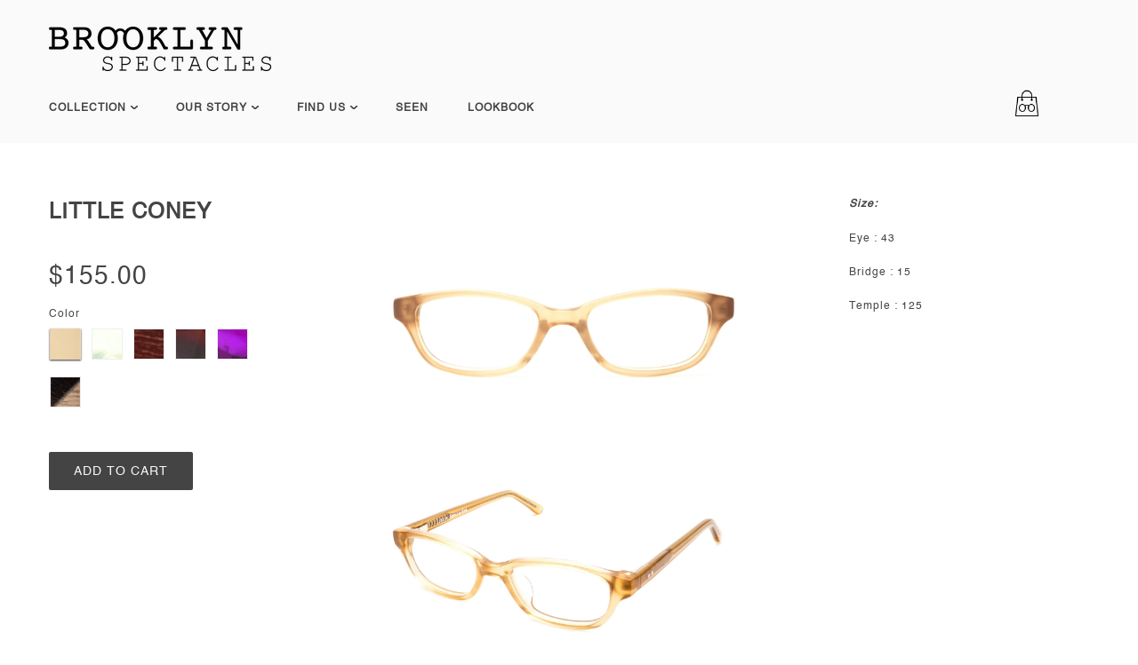

--- FILE ---
content_type: text/css
request_url: https://brooklynspectacles.com/cdn/shop/t/2/assets/style.css?v=119078246258470762101702919937
body_size: 24796
content:
/** Shopify CDN: Minification failed

Line 312:2 Expected identifier but found "*"
Line 331:4 Expected identifier but found "*"
Line 341:6 Expected identifier but found "*"
Line 617:4 Expected identifier but found "*"
Line 1008:2 Expected identifier but found "*"
Line 2138:2 Expected identifier but found "*"
Line 3805:15 Expected identifier but found whitespace
Line 3805:16 Unexpected "15px"
Line 5862:2 Expected identifier but found "*"

**/
/*

    1. - FRAMEWORK

      1.1 - Initialize

      1.2 - Settings

      1.3 - Grid

      1.4 - Utilities

      1.5 - Typography

      1.7 - Navigation

      1.8 - Slider

      1.9 - Forms & Tables


    2. - THEME

      2.1 - General

      2.2 - Header

      2.3 - Footer


    3. - PARTIALS

      3.1 - Searchbar

      3.2 - Product Grid

      3.3 - Breadcrumbs

      3.4 - Pagination

      3.5 - Rich Text Editor Content

      3.6 - Social Share

      3.7 - Promo bar


    4. - TEMPLATES

      4.1 - Index

      4.2 - Collection List

      4.3 - Collection

      4.4 - Product

      4.5 - Page

      4.6 - Search

      4.7 - Blog & Article

      4.8 - Cart

      4.9 - Customer Accounts
*/
/*  1. - FRAMEWORK
//////////////////////////////////////////////////////////////////////////////*/
/*  1.1 - Initialize
~~~~~~~~~~~~~~~~~~~~~~~~~~~~~~~~~~~~~~~~~~~~~~~~~~~~~~~~~~~~~~~~~~~~~~~~~~~~~~*/
article, aside, details, figcaption, figure, footer, header, hgroup, main, nav, section, summary {
  display: block; }

audio, canvas, video {
  display: inline-block; }

audio:not([controls]) {
  display: none;
  height: 0; }

[hidden] {
  display: none; }

html {
  background: #fff;
  color: #000;
  font-family: sans-serif;
  -ms-text-size-adjust: 100%;
  -webkit-text-size-adjust: 100%; }

body {
  margin: 0; }

a:focus {
  outline: thin dotted; }

a:active, a:hover {
  outline: 0; }

h1 {
  font-size: 2em;
  margin: .67em 0; }

abbr[title] {
  border-bottom: 1px dotted; }

b, strong {
  font-weight: bold; }

dfn {
  font-style: italic; }

hr {
  -moz-box-sizing: content-box;
  box-sizing: content-box;
  height: 0; }

mark {
  background: #ff0;
  color: #000; }

code, kbd, pre, samp {
  font-family: monospace,serif;
  font-size: 1em; }

pre {
  white-space: pre-wrap; }

q {
  quotes: "\201C" "\201D" "\2018" "\2019"; }

small {
  font-size: 80%; }

sub, sup {
  font-size: 75%;
  line-height: 0;
  position: relative;
  vertical-align: baseline; }

sup {
  top: -0.5em; }

sub {
  bottom: -0.25em; }

img {
  border: 0; }

svg:not(:root) {
  overflow: hidden; }

figure {
  margin: 0; }

fieldset {
  border: 1px solid #c0c0c0;
  margin: 0 2px;
  padding: .35em .625em .75em; }

legend {
  border: 0;
  padding: 0; }

button, input, select, textarea {
  font-family: inherit;
  font-size: 100%;
  margin: 0; }

button, input {
  line-height: normal; }

button, select {
  text-transform: none; }

button, html input[type="button"], input[type="reset"], input[type="submit"] {
  -webkit-appearance: button;
  cursor: pointer; }

button[disabled], html input[disabled] {
  cursor: default; }

input[type="checkbox"], input[type="radio"] {
  -moz-box-sizing: border-box;
  box-sizing: border-box;
  padding: 0; }

input[type="search"] {
  -webkit-appearance: textfield;
  -moz-box-sizing: content-box;
  box-sizing: content-box; }

input[type="search"]::-webkit-search-cancel-button, input[type="search"]::-webkit-search-decoration {
  -webkit-appearance: none; }

button::-moz-focus-inner, input::-moz-focus-inner {
  border: 0;
  padding: 0; }

textarea {
  overflow: auto;
  vertical-align: top; }

table {
  border-collapse: collapse;
  border-spacing: 0; }

*,
*:before,
*:after {
  -moz-box-sizing: border-box;
  box-sizing: border-box; }

html,
body {
  font-size: 100%; }

body {
  background: #fff;
  color: #222;
  padding: 0;
  margin: 0;
  font-family: "Helvetica Neue", "Helvetica", Helvetica, Arial, sans-serif;
  font-weight: normal;
  font-style: normal;
  line-height: 1;
  position: relative; }

a:focus {
  outline: none; }

img,
object,
embed {
  max-width: 100%;
  height: auto; }

object,
embed {
  height: 100%; }

img {
  -ms-interpolation-mode: bicubic; }

#map_canvas img,
#map_canvas embed,
#map_canvas object,
.map_canvas img,
.map_canvas embed,
.map_canvas object {
  max-width: none !important; }

.left {
  float: left !important; }

.right {
  float: right !important; }

.text-left {
  text-align: left !important; }

.text-right {
  text-align: right !important; }

.text-center {
  text-align: center !important; }

.text-justify {
  text-align: justify !important; }

.hide {
  display: none; }

.antialiased {
  -webkit-font-smoothing: antialiased; }

img {
  display: inline-block;
  vertical-align: middle; }

textarea {
  height: auto;
  min-height: 50px; }

select {
  width: 100%; }

/*  1.3 - Grid
~~~~~~~~~~~~~~~~~~~~~~~~~~~~~~~~~~~~~~~~~~~~~~~~~~~~~~~~~~~~~~~~~~~~~~~~~~~~~~*/
/* Grid HTML Classes */
.row {
  width: 100%;
  margin-left: auto;
  margin-right: auto;
  margin-top: 0;
  margin-bottom: 0;
  max-width: 83.33333em;
  *zoom: 1; }
  .row:before, .row:after {
    content: " ";
    display: table; }
  .row:after {
    clear: both; }
  .row.collapse .column,
  .row.collapse .columns {
    position: relative;
    padding-left: 0;
    padding-right: 0;
    float: left; }
  .row .row {
    width: auto;
    margin-left: -1.25em;
    margin-right: -1.25em;
    margin-top: 0;
    margin-bottom: 0;
    max-width: none;
    *zoom: 1; }
    .row .row:before, .row .row:after {
      content: " ";
      display: table; }
    .row .row:after {
      clear: both; }
    .row .row.collapse {
      width: auto;
      margin: 0;
      max-width: none;
      *zoom: 1; }
      .row .row.collapse:before, .row .row.collapse:after {
        content: " ";
        display: table; }
      .row .row.collapse:after {
        clear: both; }

.column,
.columns {
  position: relative;
  padding-left: 1.25em;
  padding-right: 1.25em;
  width: 100%;
  float: left; }

@media only screen {
  .column,
  .columns {
    position: relative;
    padding-left: 1.25em;
    padding-right: 1.25em;
    float: left; }
  .small-1 {
    position: relative;
    width: 8.33333%; }
  .small-2 {
    position: relative;
    width: 16.66667%; }
  .small-3 {
    position: relative;
    width: 25%; }
  .small-4 {
    position: relative;
    width: 33.33333%; }
  .small-5 {
    position: relative;
    width: 41.66667%; }
  .small-6 {
    position: relative;
    width: 50%; }
  .small-7 {
    position: relative;
    width: 58.33333%; }
  .small-8 {
    position: relative;
    width: 66.66667%; }
  .small-9 {
    position: relative;
    width: 75%; }
  .small-10 {
    position: relative;
    width: 83.33333%; }
  .small-11 {
    position: relative;
    width: 91.66667%; }
  .small-12 {
    position: relative;
    width: 100%; }
  .small-offset-1 {
    position: relative;
    margin-left: 8.33333%; }
  .small-offset-2 {
    position: relative;
    margin-left: 16.66667%; }
  .small-offset-3 {
    position: relative;
    margin-left: 25%; }
  .small-offset-4 {
    position: relative;
    margin-left: 33.33333%; }
  .small-offset-5 {
    position: relative;
    margin-left: 41.66667%; }
  .small-offset-6 {
    position: relative;
    margin-left: 50%; }
  .small-offset-7 {
    position: relative;
    margin-left: 58.33333%; }
  .small-offset-8 {
    position: relative;
    margin-left: 66.66667%; }
  .small-offset-9 {
    position: relative;
    margin-left: 75%; }
  .small-offset-10 {
    position: relative;
    margin-left: 83.33333%; }
  [class*="column"] + [class*="column"]:last-child {
    float: right; }
  [class*="column"] + [class*="column"].end {
    float: left; }
  .column.small-centered,
  .columns.small-centered {
    position: relative;
    margin-left: auto;
    margin-right: auto;
    float: none !important; } }

/* Styles for screens that are atleast 768px; */
@media only screen and (min-width: 768px) {
  .large-1 {
    position: relative;
    width: 8.33333%; }
  .large-2 {
    position: relative;
    width: 16.66667%; }
  .large-3 {
    position: relative;
    width: 25%; }
  .large-4 {
    position: relative;
    width: 33.33333%; }
  .large-5 {
    position: relative;
    width: 41.66667%; }
  .large-6 {
    position: relative;
    width: 50%; }
  .large-7 {
    position: relative;
    width: 58.33333%; }
  .large-8 {
    position: relative;
    width: 66.66667%; }
  .large-9 {
    position: relative;
    width: 75%; }
  .large-10 {
    position: relative;
    width: 83.33333%; }
  .large-11 {
    position: relative;
    width: 91.66667%; }
  .large-12 {
    position: relative;
    width: 100%; }
  .row .large-offset-1 {
    position: relative;
    margin-left: 8.33333%; }
  .row .large-offset-2 {
    position: relative;
    margin-left: 16.66667%; }
  .row .large-offset-3 {
    position: relative;
    margin-left: 25%; }
  .row .large-offset-4 {
    position: relative;
    margin-left: 33.33333%; }
  .row .large-offset-5 {
    position: relative;
    margin-left: 41.66667%; }
  .row .large-offset-6 {
    position: relative;
    margin-left: 50%; }
  .row .large-offset-7 {
    position: relative;
    margin-left: 58.33333%; }
  .row .large-offset-8 {
    position: relative;
    margin-left: 66.66667%; }
  .row .large-offset-9 {
    position: relative;
    margin-left: 75%; }
  .row .large-offset-10 {
    position: relative;
    margin-left: 83.33333%; }
  .row .large-offset-11 {
    position: relative;
    margin-left: 91.66667%; }
  .push-1 {
    position: relative;
    left: 8.33333%;
    right: auto; }
  .pull-1 {
    position: relative;
    right: 8.33333%;
    left: auto; }
  .push-2 {
    position: relative;
    left: 16.66667%;
    right: auto; }
  .pull-2 {
    position: relative;
    right: 16.66667%;
    left: auto; }
  .push-3 {
    position: relative;
    left: 25%;
    right: auto; }
  .pull-3 {
    position: relative;
    right: 25%;
    left: auto; }
  .push-4 {
    position: relative;
    left: 33.33333%;
    right: auto; }
  .pull-4 {
    position: relative;
    right: 33.33333%;
    left: auto; }
  .push-5 {
    position: relative;
    left: 41.66667%;
    right: auto; }
  .pull-5 {
    position: relative;
    right: 41.66667%;
    left: auto; }
  .push-6 {
    position: relative;
    left: 50%;
    right: auto; }
  .pull-6 {
    position: relative;
    right: 50%;
    left: auto; }
  .push-7 {
    position: relative;
    left: 58.33333%;
    right: auto; }
  .pull-7 {
    position: relative;
    right: 58.33333%;
    left: auto; }
  .push-8 {
    position: relative;
    left: 66.66667%;
    right: auto; }
  .pull-8 {
    position: relative;
    right: 66.66667%;
    left: auto; }
  .push-9 {
    position: relative;
    left: 75%;
    right: auto; }
  .pull-9 {
    position: relative;
    right: 75%;
    left: auto; }
  .push-10 {
    position: relative;
    left: 83.33333%;
    right: auto; }
  .pull-10 {
    position: relative;
    right: 83.33333%;
    left: auto; }
  .push-11 {
    position: relative;
    left: 91.66667%;
    right: auto; }
  .pull-11 {
    position: relative;
    right: 91.66667%;
    left: auto; }
  .column.large-centered,
  .columns.large-centered {
    position: relative;
    margin-left: auto;
    margin-right: auto;
    float: none !important; }
  .column.large-uncentered,
  .columns.large-uncentered {
    margin-left: 0;
    margin-right: 0;
    float: none; } }

/* Foundation Block Grids for below small breakpoint */
@media only screen {
  [class*="block-grid-"] {
    display: block;
    padding: 0;
    margin: 0 -10px;
    *zoom: 1; }
    [class*="block-grid-"]:before, [class*="block-grid-"]:after {
      content: " ";
      display: table; }
    [class*="block-grid-"]:after {
      clear: both; }
    [class*="block-grid-"] > li {
      display: inline;
      height: auto;
      float: left;
      padding: 0 10px 10px; }
  .small-block-grid-1 > li {
    width: 100%;
    padding: 0 10px 10px; }
    .small-block-grid-1 > li:nth-of-type(n) {
      clear: none; }
    .small-block-grid-1 > li:nth-of-type(1n+1) {
      clear: both; }
  .small-block-grid-2 > li {
    width: 50%;
    padding: 0 10px 10px; }
    .small-block-grid-2 > li:nth-of-type(n) {
      clear: none; }
    .small-block-grid-2 > li:nth-of-type(2n+1) {
      clear: both; }
  .small-block-grid-3 > li {
    width: 33.33333%;
    padding: 0 10px 10px; }
    .small-block-grid-3 > li:nth-of-type(n) {
      clear: none; }
    .small-block-grid-3 > li:nth-of-type(3n+1) {
      clear: both; }
  .small-block-grid-4 > li {
    width: 25%;
    padding: 0 10px 10px; }
    .small-block-grid-4 > li:nth-of-type(n) {
      clear: none; }
    .small-block-grid-4 > li:nth-of-type(4n+1) {
      clear: both; }
  .small-block-grid-5 > li {
    width: 20%;
    padding: 0 10px 10px; }
    .small-block-grid-5 > li:nth-of-type(n) {
      clear: none; }
    .small-block-grid-5 > li:nth-of-type(5n+1) {
      clear: both; }
  .small-block-grid-6 > li {
    width: 16.66667%;
    padding: 0 10px 10px; }
    .small-block-grid-6 > li:nth-of-type(n) {
      clear: none; }
    .small-block-grid-6 > li:nth-of-type(6n+1) {
      clear: both; }
  .small-block-grid-7 > li {
    width: 14.28571%;
    padding: 0 10px 10px; }
    .small-block-grid-7 > li:nth-of-type(n) {
      clear: none; }
    .small-block-grid-7 > li:nth-of-type(7n+1) {
      clear: both; }
  .small-block-grid-8 > li {
    width: 12.5%;
    padding: 0 10px 10px; }
    .small-block-grid-8 > li:nth-of-type(n) {
      clear: none; }
    .small-block-grid-8 > li:nth-of-type(8n+1) {
      clear: both; }
  .small-block-grid-9 > li {
    width: 11.11111%;
    padding: 0 10px 10px; }
    .small-block-grid-9 > li:nth-of-type(n) {
      clear: none; }
    .small-block-grid-9 > li:nth-of-type(9n+1) {
      clear: both; }
  .small-block-grid-10 > li {
    width: 10%;
    padding: 0 10px 10px; }
    .small-block-grid-10 > li:nth-of-type(n) {
      clear: none; }
    .small-block-grid-10 > li:nth-of-type(10n+1) {
      clear: both; }
  .small-block-grid-11 > li {
    width: 9.09091%;
    padding: 0 10px 10px; }
    .small-block-grid-11 > li:nth-of-type(n) {
      clear: none; }
    .small-block-grid-11 > li:nth-of-type(11n+1) {
      clear: both; }
  .small-block-grid-12 > li {
    width: 8.33333%;
    padding: 0 10px 10px; }
    .small-block-grid-12 > li:nth-of-type(n) {
      clear: none; }
    .small-block-grid-12 > li:nth-of-type(12n+1) {
      clear: both; } }

/* Foundation Block Grids for above small breakpoint */
@media only screen and (min-width: 768px) {
  /* Remove small grid clearing */
  .small-block-grid-1 > li:nth-of-type(1n+1) {
    clear: none; }
  .small-block-grid-2 > li:nth-of-type(2n+1) {
    clear: none; }
  .small-block-grid-3 > li:nth-of-type(3n+1) {
    clear: none; }
  .small-block-grid-4 > li:nth-of-type(4n+1) {
    clear: none; }
  .small-block-grid-5 > li:nth-of-type(5n+1) {
    clear: none; }
  .small-block-grid-6 > li:nth-of-type(6n+1) {
    clear: none; }
  .small-block-grid-7 > li:nth-of-type(7n+1) {
    clear: none; }
  .small-block-grid-8 > li:nth-of-type(8n+1) {
    clear: none; }
  .small-block-grid-9 > li:nth-of-type(9n+1) {
    clear: none; }
  .small-block-grid-10 > li:nth-of-type(10n+1) {
    clear: none; }
  .small-block-grid-11 > li:nth-of-type(11n+1) {
    clear: none; }
  .small-block-grid-12 > li:nth-of-type(12n+1) {
    clear: none; }
  .large-block-grid-1 > li {
    width: 100%;
    padding: 0 10px 10px; }
    .large-block-grid-1 > li:nth-of-type(n) {
      clear: none; }
    .large-block-grid-1 > li:nth-of-type(1n+1) {
      clear: both; }
  .large-block-grid-2 > li {
    width: 50%;
    padding: 0 10px 10px; }
    .large-block-grid-2 > li:nth-of-type(n) {
      clear: none; }
    .large-block-grid-2 > li:nth-of-type(2n+1) {
      clear: both; }
  .large-block-grid-3 > li {
    width: 33.33333%;
    padding: 0 10px 10px; }
    .large-block-grid-3 > li:nth-of-type(n) {
      clear: none; }
    .large-block-grid-3 > li:nth-of-type(3n+1) {
      clear: both; }
  .large-block-grid-4 > li {
    width: 25%;
    padding: 0 10px 10px; }
    .large-block-grid-4 > li:nth-of-type(n) {
      clear: none; }
    .large-block-grid-4 > li:nth-of-type(4n+1) {
      clear: both; }
  .large-block-grid-5 > li {
    width: 20%;
    padding: 0 10px 10px; }
    .large-block-grid-5 > li:nth-of-type(n) {
      clear: none; }
    .large-block-grid-5 > li:nth-of-type(5n+1) {
      clear: both; }
  .large-block-grid-6 > li {
    width: 16.66667%;
    padding: 0 10px 10px; }
    .large-block-grid-6 > li:nth-of-type(n) {
      clear: none; }
    .large-block-grid-6 > li:nth-of-type(6n+1) {
      clear: both; }
  .large-block-grid-7 > li {
    width: 14.28571%;
    padding: 0 10px 10px; }
    .large-block-grid-7 > li:nth-of-type(n) {
      clear: none; }
    .large-block-grid-7 > li:nth-of-type(7n+1) {
      clear: both; }
  .large-block-grid-8 > li {
    width: 12.5%;
    padding: 0 10px 10px; }
    .large-block-grid-8 > li:nth-of-type(n) {
      clear: none; }
    .large-block-grid-8 > li:nth-of-type(8n+1) {
      clear: both; }
  .large-block-grid-9 > li {
    width: 11.11111%;
    padding: 0 10px 10px; }
    .large-block-grid-9 > li:nth-of-type(n) {
      clear: none; }
    .large-block-grid-9 > li:nth-of-type(9n+1) {
      clear: both; }
  .large-block-grid-10 > li {
    width: 10%;
    padding: 0 10px 10px; }
    .large-block-grid-10 > li:nth-of-type(n) {
      clear: none; }
    .large-block-grid-10 > li:nth-of-type(10n+1) {
      clear: both; }
  .large-block-grid-11 > li {
    width: 9.09091%;
    padding: 0 10px 10px; }
    .large-block-grid-11 > li:nth-of-type(n) {
      clear: none; }
    .large-block-grid-11 > li:nth-of-type(11n+1) {
      clear: both; }
  .large-block-grid-12 > li {
    width: 8.33333%;
    padding: 0 10px 10px; }
    .large-block-grid-12 > li:nth-of-type(n) {
      clear: none; }
    .large-block-grid-12 > li:nth-of-type(12n+1) {
      clear: both; } }

[class*="column"] + [class*="column"]:last-child {
  float: left; }

.row .row {
  padding: 0;
  margin: 0; }

/* The Grid ---------------------- */
.lt-ie9 .row {
  width: 100%;
  max-width: 100%;
  min-width: 768px;
  margin: 0 auto; }

.lt-ie9 .row .row {
  width: auto;
  max-width: none;
  min-width: 0;
  margin: 0 -15px; }

.lt-ie9 .row.large-collapse .column,
.lt-ie9 .row.large-collapse .columns {
  padding: 0; }

.lt-ie9 .row .row {
  width: auto;
  max-width: none;
  min-width: 0;
  margin: 0 -15px; }

.lt-ie9 .row .row.large-collapse {
  margin: 0; }

.lt-ie9 .column, .lt-ie9 .columns {
  float: left;
  min-height: 1px;
  padding: 0 15px;
  position: relative; }

.lt-ie9 .column.large-centered, .columns.large-centered {
  float: none;
  margin: 0 auto; }

.lt-ie9 [class*="column"] + [class*="column"]:last-child {
  float: right; }

.lt-ie9 [class*="column"] + [class*="column"].end {
  float: left; }

.lt-ie9 .large-1,
.lt-ie9 .row .large-1 {
  width: 8.33333%; }

.lt-ie9 .large-2,
.lt-ie9 .row .large-2 {
  width: 16.66667%; }

.lt-ie9 .large-3,
.lt-ie9 .row .large-3 {
  width: 25%; }

.lt-ie9 .large-4,
.lt-ie9 .row .large-4 {
  width: 33.33333%; }

.lt-ie9 .large-5,
.lt-ie9 .row .large-5 {
  width: 41.66667%; }

.lt-ie9 .large-6,
.lt-ie9 .row .large-6 {
  width: 50%; }

.lt-ie9 .large-7,
.lt-ie9 .row .large-7 {
  width: 58.33333%; }

.lt-ie9 .large-8,
.lt-ie9 .row .large-8 {
  width: 66.66667%; }

.lt-ie9 .large-9,
.lt-ie9 .row .large-9 {
  width: 75%; }

.lt-ie9 .large-10,
.lt-ie9 .row .large-10 {
  width: 83.33333%; }

.lt-ie9 .large-11,
.lt-ie9 .row .large-11 {
  width: 91.66667%; }

.lt-ie9 .large-12,
.lt-ie9 .row .large-12 {
  width: 100%; }

.lt-ie9 .row .large-offset-1 {
  margin-left: 8.33333%; }

.lt-ie9 .row .large-offset-2 {
  margin-left: 16.66667%; }

.lt-ie9 .row .large-offset-3 {
  margin-left: 25%; }

.lt-ie9 .row .large-offset-4 {
  margin-left: 33.33333%; }

.lt-ie9 .row .large-offset-5 {
  margin-left: 41.66667%; }

.lt-ie9 .row .large-offset-6 {
  margin-left: 50%; }

.lt-ie9 .row .large-offset-7 {
  margin-left: 58.33333%; }

.lt-ie9 .row .large-offset-8 {
  margin-left: 66.66667%; }

.lt-ie9 .row .large-offset-9 {
  margin-left: 75%; }

.lt-ie9 .row .large-offset-10 {
  margin-left: 83.33333%; }

.lt-ie9 .pull-2 {
  right: 16.66667%; }

.lt-ie9 .pull-3 {
  right: 25%; }

.lt-ie9 .pull-4 {
  right: 33.33333%; }

.lt-ie9 .pull-5 {
  right: 41.66667%; }

.lt-ie9 .pull-6 {
  right: 50%; }

.lt-ie9 .pull-7 {
  right: 58.33333%; }

.lt-ie9 .pull-8 {
  right: 66.66667%; }

.lt-ie9 .pull-9 {
  right: 75%; }

.lt-ie9 .pull-10 {
  right: 83.33333%; }

.lt-ie9 .push-2 {
  left: 16.66667%; }

.lt-ie9 .push-3 {
  left: 25%; }

.lt-ie9 .push-4 {
  left: 33.33333%; }

.lt-ie9 .push-5 {
  left: 41.66667%; }

.lt-ie9 .push-6 {
  left: 50%; }

.lt-ie9 .push-7 {
  left: 58.33333%; }

.lt-ie9 .push-8 {
  left: 66.66667%; }

.lt-ie9 .push-9 {
  left: 75%; }

.lt-ie9 .push-10 {
  left: 83.33333%; }

/* Nicolas Gallagher's micro clearfix */
.lt-ie9 .row {
  *zoom: 1; }

.lt-ie9 .row:before, .row:after {
  content: " ";
  display: table; }

.lt-ie9 .row:after {
  clear: both; }

.lt-ie9 .row .row {
  margin: 0;
  padding: 0; }

/*  1.4 - Utilities
~~~~~~~~~~~~~~~~~~~~~~~~~~~~~~~~~~~~~~~~~~~~~~~~~~~~~~~~~~~~~~~~~~~~~~~~~~~~~~*/
/* Foundation Visibility HTML Classes */
.show-for-small,
.show-for-medium-down,
.show-for-large-down {
  display: inherit !important; }

.show-for-medium,
.show-for-medium-up,
.show-for-large,
.show-for-large-up,
.show-for-xlarge {
  display: none !important; }

.hide-for-medium,
.hide-for-medium-up,
.hide-for-large,
.hide-for-large-up,
.hide-for-xlarge {
  display: inherit !important; }

.hide-for-small,
.hide-for-medium-down,
.hide-for-large-down {
  display: none !important; }

/* Specific visilbity for tables */
table.show-for-small, table.show-for-medium-down, table.show-for-large-down, table.hide-for-medium, table.hide-for-medium-up, table.hide-for-large, table.hide-for-large-up, table.hide-for-xlarge {
  display: table; }

thead.show-for-small, thead.show-for-medium-down, thead.show-for-large-down, thead.hide-for-medium, thead.hide-for-medium-up, thead.hide-for-large, thead.hide-for-large-up, thead.hide-for-xlarge {
  display: table-header-group !important; }

tbody.show-for-small, tbody.show-for-medium-down, tbody.show-for-large-down, tbody.hide-for-medium, tbody.hide-for-medium-up, tbody.hide-for-large, tbody.hide-for-large-up, tbody.hide-for-xlarge {
  display: table-row-group !important; }

tr.show-for-small, tr.show-for-medium-down, tr.show-for-large-down, tr.hide-for-medium, tr.hide-for-medium-up, tr.hide-for-large, tr.hide-for-large-up, tr.hide-for-xlarge {
  display: table-row !important; }

td.show-for-small, td.show-for-medium-down, td.show-for-large-down, td.hide-for-medium, td.hide-for-medium-up, td.hide-for-large, td.hide-for-large-up, td.hide-for-xlarge,
th.show-for-small,
th.show-for-medium-down,
th.show-for-large-down,
th.hide-for-medium,
th.hide-for-medium-up,
th.hide-for-large,
th.hide-for-large-up,
th.hide-for-xlarge {
  display: table-cell !important; }

/* Medium Displays: 768px - 1279px */
@media only screen and (min-width: 768px) {
  .show-for-medium,
  .show-for-medium-up {
    display: inherit !important; }
  .show-for-small {
    display: none !important; }
  .hide-for-small {
    display: inherit !important; }
  .hide-for-medium,
  .hide-for-medium-up {
    display: none !important; }
  /* Specific visilbity for tables */
  table.show-for-medium, table.show-for-medium-up, table.hide-for-small {
    display: table; }
  thead.show-for-medium, thead.show-for-medium-up, thead.hide-for-small {
    display: table-header-group !important; }
  tbody.show-for-medium, tbody.show-for-medium-up, tbody.hide-for-small {
    display: table-row-group !important; }
  tr.show-for-medium, tr.show-for-medium-up, tr.hide-for-small {
    display: table-row !important; }
  td.show-for-medium, td.show-for-medium-up, td.hide-for-small,
  th.show-for-medium,
  th.show-for-medium-up,
  th.hide-for-small {
    display: table-cell !important; } }

/* Large Displays: 1280px - 1440px */
@media only screen and (min-width: 1280px) {
  .show-for-large,
  .show-for-large-up {
    display: inherit !important; }
  .show-for-medium,
  .show-for-medium-down {
    display: none !important; }
  .hide-for-medium,
  .hide-for-medium-down {
    display: inherit !important; }
  .hide-for-large,
  .hide-for-large-up {
    display: none !important; }
  /* Specific visilbity for tables */
  table.show-for-large, table.show-for-large-up, table.hide-for-medium, table.hide-for-medium-down {
    display: table; }
  thead.show-for-large, thead.show-for-large-up, thead.hide-for-medium, thead.hide-for-medium-down {
    display: table-header-group !important; }
  tbody.show-for-large, tbody.show-for-large-up, tbody.hide-for-medium, tbody.hide-for-medium-down {
    display: table-row-group !important; }
  tr.show-for-large, tr.show-for-large-up, tr.hide-for-medium, tr.hide-for-medium-down {
    display: table-row !important; }
  td.show-for-large, td.show-for-large-up, td.hide-for-medium, td.hide-for-medium-down,
  th.show-for-large,
  th.show-for-large-up,
  th.hide-for-medium,
  th.hide-for-medium-down {
    display: table-cell !important; } }

/* X-Large Displays: 1400px and up */
@media only screen and (min-width: 1440px) {
  .show-for-xlarge {
    display: inherit !important; }
  .show-for-large,
  .show-for-large-down {
    display: none !important; }
  .hide-for-large,
  .hide-for-large-down {
    display: inherit !important; }
  .hide-for-xlarge {
    display: none !important; }
  /* Specific visilbity for tables */
  table.show-for-xlarge, table.hide-for-large, table.hide-for-large-down {
    display: table; }
  thead.show-for-xlarge, thead.hide-for-large, thead.hide-for-large-down {
    display: table-header-group !important; }
  tbody.show-for-xlarge, tbody.hide-for-large, tbody.hide-for-large-down {
    display: table-row-group !important; }
  tr.show-for-xlarge, tr.hide-for-large, tr.hide-for-large-down {
    display: table-row !important; }
  td.show-for-xlarge, td.hide-for-large, td.hide-for-large-down,
  th.show-for-xlarge,
  th.hide-for-large,
  th.hide-for-large-down {
    display: table-cell !important; } }

/* Orientation targeting */
.show-for-landscape,
.hide-for-portrait {
  display: inherit !important; }

.hide-for-landscape,
.show-for-portrait {
  display: none !important; }

/* Specific visilbity for tables */
table.hide-for-landscape, table.show-for-portrait {
  display: table; }

thead.hide-for-landscape, thead.show-for-portrait {
  display: table-header-group !important; }

tbody.hide-for-landscape, tbody.show-for-portrait {
  display: table-row-group !important; }

tr.hide-for-landscape, tr.show-for-portrait {
  display: table-row !important; }

td.hide-for-landscape, td.show-for-portrait,
th.hide-for-landscape,
th.show-for-portrait {
  display: table-cell !important; }

@media only screen and (orientation: landscape) {
  .show-for-landscape,
  .hide-for-portrait {
    display: inherit !important; }
  .hide-for-landscape,
  .show-for-portrait {
    display: none !important; }
  /* Specific visilbity for tables */
  table.show-for-landscape, table.hide-for-portrait {
    display: table; }
  thead.show-for-landscape, thead.hide-for-portrait {
    display: table-header-group !important; }
  tbody.show-for-landscape, tbody.hide-for-portrait {
    display: table-row-group !important; }
  tr.show-for-landscape, tr.hide-for-portrait {
    display: table-row !important; }
  td.show-for-landscape, td.hide-for-portrait,
  th.show-for-landscape,
  th.hide-for-portrait {
    display: table-cell !important; } }

@media only screen and (orientation: portrait) {
  .show-for-portrait,
  .hide-for-landscape {
    display: inherit !important; }
  .hide-for-portrait,
  .show-for-landscape {
    display: none !important; }
  /* Specific visilbity for tables */
  table.show-for-portrait, table.hide-for-landscape {
    display: table; }
  thead.show-for-portrait, thead.hide-for-landscape {
    display: table-header-group !important; }
  tbody.show-for-portrait, tbody.hide-for-landscape {
    display: table-row-group !important; }
  tr.show-for-portrait, tr.hide-for-landscape {
    display: table-row !important; }
  td.show-for-portrait, td.hide-for-landscape,
  th.show-for-portrait,
  th.hide-for-landscape {
    display: table-cell !important; } }

/* Touch-enabled device targeting */
.show-for-touch {
  display: none !important; }

.hide-for-touch {
  display: inherit !important; }

.touch .show-for-touch {
  display: inherit !important; }

.touch .hide-for-touch {
  display: none !important; }

/* Specific visilbity for tables */
table.hide-for-touch {
  display: table; }

.touch table.show-for-touch {
  display: table; }

thead.hide-for-touch {
  display: table-header-group !important; }

.touch thead.show-for-touch {
  display: table-header-group !important; }

tbody.hide-for-touch {
  display: table-row-group !important; }

.touch tbody.show-for-touch {
  display: table-row-group !important; }

tr.hide-for-touch {
  display: table-row !important; }

.touch tr.show-for-touch {
  display: table-row !important; }

td.hide-for-touch {
  display: table-cell !important; }

.touch td.show-for-touch {
  display: table-cell !important; }

th.hide-for-touch {
  display: table-cell !important; }

.touch th.show-for-touch {
  display: table-cell !important; }

/* Flex Video */
.flex-video {
  position: relative;
  padding-top: 2.08333em;
  padding-bottom: 67.5%;
  height: 0;
  margin-bottom: 1.33333em;
  overflow: hidden; }
  .flex-video.widescreen {
    padding-bottom: 57.25%; }
  .flex-video.vimeo {
    padding-top: 0; }
  .flex-video iframe,
  .flex-video object,
  .flex-video embed,
  .flex-video video {
    position: absolute;
    top: 0;
    left: 0;
    width: 100%;
    height: 100%; }

.show-for-medium-only {
  display: none; }

@media only screen and (min-width: 768px) and (max-width: 1279px) {
  .show-for-medium-only {
    display: inherit !important; } }

.lt-ie9 .hide-for-ie9-down, .lt-ie9 .hide-for-medium, .lt-ie9 .hide-for-medium-up {
  display: none !important; }

.lt-ie9 .show-for-ie9-down, .lt-ie9 .show-for-medium, .lt-ie9 .show-for-medium-only, .lt-ie9 .show-for-medium-up {
  display: inherit !important; }

.image-scale-hack {
  -webkit-transform: rotate(0.0001deg);
  -moz-transform: rotate(0.0001deg);
  -ms-transform: rotate(0.0001deg);
  transform: rotate(0.0001deg); }

.clearfix:after {
  content: "";
  display: table;
  clear: both; }

.all-caps {
  text-transform: uppercase; }

.remove_button_styles, .modal.video .close, .popup-modal-close, .promo-bar button {
  -webkit-appearance: none;
  -moz-appearance: none;
  appearance: none;
  color: #ffffff;
  text-transform: inherit;
  background: transparent;
  font-size: 14px; }

.plain-list {
  list-style: none;
  margin: 0;
  padding: 0; }
  .plain-list li {
    margin-bottom: 5px; }

.hide {
  display: none; }

.hide-until-js {
  display: none; }

.no-js .hide-until-js {
  display: inherit; }

.hide-for-js {
  display: none; }

.no-js .hide-for-js {
  display: inherit; }

.divider {
  border-top: 1px solid #ebebeb; }

.border-decoration {
  position: absolute;
  bottom: 0;
  width: 100%;
  padding-right: 2.5em; }
  .border-decoration:after {
    content: "";
    display: block;
    border-bottom: 1px solid #ebebeb; }

/*  1.5 - Typography
~~~~~~~~~~~~~~~~~~~~~~~~~~~~~~~~~~~~~~~~~~~~~~~~~~~~~~~~~~~~~~~~~~~~~~~~~~~~~~*/
.font-logo {
  font-family: 'HelveticaNeue-Light', 'Helvetica Neue Light', 'Helvetica Neue', Helvetica, Arial, 'Lucida Grande', sans-serif; }

.font-nav {
  font-family: 'HelveticaNeue-Light', 'Helvetica Neue Light', 'Helvetica Neue', Helvetica, Arial, 'Lucida Grande', sans-serif; }

.font-accent {
  font-family: 'HelveticaNeue-Light', 'Helvetica Neue Light', 'Helvetica Neue', Helvetica, Arial, 'Lucida Grande', sans-serif;
  font-weight: 500 !important; }

.font-title {
  font-family: 'HelveticaNeue-Light', 'Helvetica Neue Light', 'Helvetica Neue', Helvetica, Arial, 'Lucida Grande', sans-serif;
  font-size: 1.5em;
  text-transform: uppercase; }

.font-headings, .template-index .widgets .title {
  text-transform: uppercase;
  font-family: 'HelveticaNeue-Light', 'Helvetica Neue Light', 'Helvetica Neue', Helvetica, Arial, 'Lucida Grande', sans-serif;
  font-size: 1em;
  font-weight: normal;
  -webkit-font-smoothing: antialiased;
  -moz-osx-font-smoothing: grayscale; }

h1, h2, h3, h4, h5, h6 {
  margin-top: 0;
  font-family: 'HelveticaNeue-Light', 'Helvetica Neue Light', 'Helvetica Neue', Helvetica, Arial, 'Lucida Grande', sans-serif;
  -webkit-font-smoothing: antialiased;
  -moz-osx-font-smoothing: grayscale; }
  h1 a, h1 a:link, h1 a:visited, h1 a:hover, h2 a, h2 a:link, h2 a:visited, h2 a:hover, h3 a, h3 a:link, h3 a:visited, h3 a:hover, h4 a, h4 a:link, h4 a:visited, h4 a:hover, h5 a, h5 a:link, h5 a:visited, h5 a:hover, h6 a, h6 a:link, h6 a:visited, h6 a:hover {
    color: #444444; }

p, ul, li, a {
  margin-top: 0; }

blockquote {
  font-style: italic;
  color: #999999;
  padding-left: 20px;
  margin-left: 0;
  border-left: 2px solid #999999; }

a, a:link, a:visited, a:hover {
  color: #444444;
  text-decoration: none; }

a:hover {
  color: #444444; }

.colored-links a, .colored-links a:link, .colored-links a:visited, .colored-links a:hover {
  color: #555151; }

.colored-links a:hover {
  color: #444444; }

.wf-loading h1, .wf-loading h2, .wf-loading h3, .wf-loading h4, .wf-loading h5, .wf-loading h6, .wf-loading p, .wf-loading ul, .wf-loading li, .wf-loading a, .wf-loading blockquote {
  visibility: hidden; }

/*  1.7 - Navigation
~~~~~~~~~~~~~~~~~~~~~~~~~~~~~~~~~~~~~~~~~~~~~~~~~~~~~~~~~~~~~~~~~~~~~~~~~~~~~~*/
/* Breadcrumbs */
.breadcrumbs {
  display: block;
  padding: 0.75em 1.16667em 0.75em;
  overflow: hidden;
  margin-left: 0;
  list-style: none;
  border-style: solid;
  border-width: 1px;
  background-color: #f6f6f6;
  border-color: gainsboro;
  border-radius: 3px; }
  .breadcrumbs > * {
    margin: 0;
    float: left;
    font-size: 0.91667em;
    text-transform: uppercase;
    color: #ff00ff; }
    .breadcrumbs > *:hover a, .breadcrumbs > *:focus a {
      text-decoration: underline; }
    .breadcrumbs > * a,
    .breadcrumbs > * span {
      text-transform: uppercase;
      color: #ff00ff; }
    .breadcrumbs > *.current {
      cursor: default;
      color: #333; }
      .breadcrumbs > *.current a {
        cursor: default;
        color: #333; }
      .breadcrumbs > *.current:hover, .breadcrumbs > *.current:hover a, .breadcrumbs > *.current:focus, .breadcrumbs > *.current:focus a {
        text-decoration: none; }
    .breadcrumbs > *.unavailable {
      color: #999; }
      .breadcrumbs > *.unavailable a {
        color: #999; }
      .breadcrumbs > *.unavailable:hover,
      .breadcrumbs > *.unavailable:hover a, .breadcrumbs > *.unavailable:focus,
      .breadcrumbs > *.unavailable a:focus {
        text-decoration: none;
        color: #999;
        cursor: default; }
    .breadcrumbs > *:before {
      content: "/";
      color: #aaa;
      margin: 0 1em;
      position: relative;
      top: 1px; }
    .breadcrumbs > *:first-child:before {
      content: " ";
      margin: 0; }

/* Inline Lists */
.inline-list {
  margin: 0 auto 1.41667em auto;
  margin-left: -1.83333em;
  margin-right: 0;
  padding: 0;
  list-style: none;
  overflow: hidden; }
  .inline-list > li {
    list-style: none;
    float: left;
    margin-left: 1.83333em;
    display: block; }
    .inline-list > li > * {
      display: block; }

/* Pagination */
.pagination {
  display: block;
  height: 2em;
  margin-left: -0.41667em; }
  .pagination li {
    display: block;
    float: left;
    height: 2em;
    color: #222;
    font-size: 1.16667em;
    margin-left: 0.41667em; }
    .pagination li a {
      display: block;
      padding: 0.08333em 0.58333em 0.08333em;
      color: #999; }
    .pagination li:hover a,
    .pagination li a:focus {
      background: #e6e6e6; }
    .pagination li.unavailable a {
      cursor: default;
      color: #999; }
    .pagination li.unavailable:hover a, .pagination li.unavailable a:focus {
      background: transparent; }
    .pagination li.current a {
      background: #ff00ff;
      color: #fff;
      font-weight: bold;
      cursor: default; }
      .pagination li.current a:hover, .pagination li.current a:focus {
        background: #ff00ff; }

.pagination-centered {
  text-align: center; }
  .pagination-centered ul > li {
    float: none;
    display: inline-block; }

/* Side Nav */
.side-nav {
  display: block;
  margin: 0;
  padding: 1.16667em 0;
  list-style-type: none;
  list-style-position: inside; }
  .side-nav li {
    margin: 0 0 0.58333em 0;
    font-size: 1.16667em; }
    .side-nav li a {
      display: block;
      color: #ff00ff; }
    .side-nav li.active > a:first-child {
      color: #4d4d4d;
      font-weight: bold; }
    .side-nav li.divider {
      border-top: 1px solid;
      height: 0;
      padding: 0;
      list-style: none;
      border-top-color: #e6e6e6; }

/* Side Nav */
.sub-nav {
  display: block;
  width: auto;
  overflow: hidden;
  margin: -0.33333em 0 1.5em;
  padding-top: 0.33333em;
  margin-right: 0;
  margin-left: -0.75em; }
  .sub-nav dt,
  .sub-nav dd {
    float: left;
    display: inline;
    margin-left: 0.75em;
    margin-bottom: 0.83333em;
    font-weight: normal;
    font-size: 1.16667em; }
    .sub-nav dt a,
    .sub-nav dd a {
      color: #999;
      text-decoration: none; }
    .sub-nav dt.active a,
    .sub-nav dd.active a {
      border-radius: 1000px;
      font-weight: bold;
      background: #ff00ff;
      padding: 0.25em 0.75em;
      cursor: default;
      color: #fff; }

/* Tooltips */
.has-tip {
  border-bottom: dotted 1px #ccc;
  cursor: help;
  font-weight: bold;
  color: #333; }
  .has-tip:hover, .has-tip:focus {
    border-bottom: dotted 1px #990099;
    color: #ff00ff; }
  .has-tip.tip-left, .has-tip.tip-right {
    float: none !important; }

.tooltip {
  display: none;
  position: absolute;
  z-index: 999;
  font-weight: bold;
  font-size: 1.25em;
  line-height: 1.3;
  padding: 0.66667em;
  max-width: 85%;
  left: 50%;
  width: 100%;
  color: #fff;
  background: #000;
  border-radius: 3px; }
  .tooltip > .nub {
    display: block;
    left: 5px;
    position: absolute;
    width: 0;
    height: 0;
    border: solid 5px;
    border-color: transparent transparent #000 transparent;
    top: -10px; }
  .tooltip.opened {
    color: #ff00ff !important;
    border-bottom: dotted 1px #990099 !important; }

.tap-to-close {
  display: block;
  font-size: 0.83333em;
  color: #888;
  font-weight: normal; }

@media only screen and (min-width: 768px) {
  .tooltip > .nub {
    border-color: transparent transparent #000 transparent;
    top: -10px; }
  .tooltip.tip-top > .nub {
    border-color: #000 transparent transparent transparent;
    top: auto;
    bottom: -10px; }
  .tooltip.tip-left, .tooltip.tip-right {
    float: none !important; }
  .tooltip.tip-left > .nub {
    border-color: transparent transparent transparent #000;
    right: -10px;
    left: auto;
    top: 50%;
    margin-top: -5px; }
  .tooltip.tip-right > .nub {
    border-color: transparent #000 transparent transparent;
    right: auto;
    left: -10px;
    top: 50%;
    margin-top: -5px; } }

.tabs-wrapper.vertical {
  margin-bottom: 10px; }
  .tabs-wrapper.vertical:after {
    content: "";
    display: table;
    clear: both; }
  .tabs-wrapper.vertical .headings {
    margin: 0;
    padding: 0;
    float: left;
    list-style: none;
    width: 100%;
    float: left; }
    @media only screen and (min-width: 768px) {
      .tabs-wrapper.vertical .headings {
        width: 30%; } }
    .lt-ie9 .tabs-wrapper.vertical .headings {
      width: 30%; }
    .tabs-wrapper.vertical .headings > li {
      margin: 0; }
      .tabs-wrapper.vertical .headings > li:hover .trigger .bg, .tabs-wrapper.vertical .headings > li:focus .trigger .bg, .tabs-wrapper.vertical .headings > li.active .trigger .bg {
        opacity: 1; }
    .tabs-wrapper.vertical .headings .trigger {
      margin: 0;
      cursor: pointer;
      padding: 20px 30px;
      position: relative;
      z-index: 0;
      float: left;
      width: 100%; }
      .tabs-wrapper.vertical .headings .trigger a, .tabs-wrapper.vertical .headings .trigger a:link, .tabs-wrapper.vertical .headings .trigger a:visited, .tabs-wrapper.vertical .headings .trigger a:hover {
        color: #444444; }
      .tabs-wrapper.vertical .headings .trigger .bg {
        z-index: -1;
        opacity: 0.5;
        background: #ebebeb;
        height: 100%;
        width: 100%;
        top: 0;
        left: 0;
        position: absolute; }
  .tabs-wrapper.vertical .tabs.content {
    float: left;
    width: 100%;
    overflow: auto;
    padding: 20px;
    margin: 0;
    list-style: none; }
    @media only screen and (min-width: 768px) {
      .tabs-wrapper.vertical .tabs.content {
        width: 70%;
        padding: 0 20px; } }
    .lt-ie9 .tabs-wrapper.vertical .tabs.content {
      width: 70%;
      padding: 0 20px; }
    .tabs-wrapper.vertical .tabs.content > li {
      display: none; }
      .tabs-wrapper.vertical .tabs.content > li.active {
        display: block; }

.tabs-wrapper.horizontal {
  overflow: hidden; }
  .tabs-wrapper.horizontal .headings {
    margin: 0;
    padding: 0;
    float: left;
    list-style: none;
    width: 100%; }
    .tabs-wrapper.horizontal .headings > li {
      margin: 0; }
      .tabs-wrapper.horizontal .headings > li:hover .trigger .bg, .tabs-wrapper.horizontal .headings > li:focus .trigger .bg, .tabs-wrapper.horizontal .headings > li.active .trigger .bg {
        opacity: 1; }
    .tabs-wrapper.horizontal .headings .trigger {
      margin: 0;
      cursor: pointer;
      padding: 20px 30px;
      position: relative;
      z-index: 0;
      float: left; }
      .tabs-wrapper.horizontal .headings .trigger a, .tabs-wrapper.horizontal .headings .trigger a:link, .tabs-wrapper.horizontal .headings .trigger a:visited, .tabs-wrapper.horizontal .headings .trigger a:hover {
        color: #444444; }
      .tabs-wrapper.horizontal .headings .trigger .bg {
        z-index: -1;
        opacity: 0.5;
        background: #ebebeb;
        height: 100%;
        width: 100%;
        top: 0;
        left: 0;
        position: absolute; }
  .tabs-wrapper.horizontal .tabs.content {
    clear: both;
    float: left;
    width: 100%;
    overflow: auto;
    padding: 20px 10px;
    margin: 0;
    list-style: none; }
    .tabs-wrapper.horizontal .tabs.content:after {
      content: "";
      display: table;
      clear: both; }
    .tabs-wrapper.horizontal .tabs.content > li {
      display: none; }
      .tabs-wrapper.horizontal .tabs.content > li.active {
        display: block; }

.accordion-wrapper {
  margin-bottom: 10px; }
  .accordion-wrapper:after {
    content: "";
    display: table;
    clear: both; }
  .accordion-wrapper ul.accordion {
    margin: 0;
    padding: 0;
    float: left;
    list-style: none;
    width: 100%;
    float: left; }
    .accordion-wrapper ul.accordion > li {
      margin: 0; }
    .accordion-wrapper ul.accordion .trigger {
      margin: 0;
      cursor: pointer;
      padding: 20px 30px;
      position: relative;
      z-index: 0; }
      .accordion-wrapper ul.accordion .trigger a, .accordion-wrapper ul.accordion .trigger a:link, .accordion-wrapper ul.accordion .trigger a:visited, .accordion-wrapper ul.accordion .trigger a:hover {
        color: #444444; }
      .accordion-wrapper ul.accordion .trigger .bg {
        z-index: -1;
        opacity: 0.5;
        background: #ebebeb;
        height: 100%;
        width: 100%;
        top: 0;
        left: 0;
        position: absolute; }
        .accordion-wrapper ul.accordion .trigger .bg:hover {
          opacity: 1; }
    .accordion-wrapper ul.accordion li.active .trigger .bg {
      opacity: 1; }
    .accordion-wrapper ul.accordion .content {
      display: none;
      padding: 20px 20px 0;
      margin: 0; }

/*  1.8 - Slider
~~~~~~~~~~~~~~~~~~~~~~~~~~~~~~~~~~~~~~~~~~~~~~~~~~~~~~~~~~~~~~~~~~~~~~~~~~~~~~*/
/* 
 * 	Core Owl Carousel CSS File
 *	v1.24
 */
/* clearfix */
.owl-carousel .owl-wrapper:after {
  content: ".";
  display: block;
  clear: both;
  visibility: hidden;
  line-height: 0;
  height: 0; }

/* display none until init */
.owl-carousel {
  display: none;
  position: relative;
  width: 100%;
  -ms-touch-action: pan-y; }

.owl-carousel .owl-wrapper {
  display: none;
  position: relative;
  -webkit-transform: translate3d(0px, 0px, 0px); }

.owl-carousel .owl-wrapper-outer {
  overflow: hidden;
  position: relative;
  width: 100%; }

.owl-carousel .owl-wrapper-outer.autoHeight {
  -webkit-transition: height 500ms ease-in-out;
  -moz-transition: height 500ms ease-in-out;
  transition: height 500ms ease-in-out; }

.owl-carousel .owl-item {
  float: left; }

.owl-controls .owl-page,
.owl-controls .owl-buttons div {
  cursor: pointer; }

.owl-controls {
  -webkit-user-select: none;
  -moz-user-select: none;
  -ms-user-select: none;
  user-select: none;
  -webkit-tap-highlight-color: transparent; }

/* mouse grab icon */
.grabbing {
  cursor: url(//brooklynspectacles.com/cdn/shop/t/2/assets/grabbing.png?v=162995541551579154171493141576) 8 8, move; }

/* fix */
.owl-carousel .owl-wrapper,
.owl-carousel .owl-item {
  -webkit-backface-visibility: hidden;
  -moz-backface-visibility: hidden;
  -ms-backface-visibility: hidden;
  -webkit-transform: translate3d(0, 0, 0);
  -moz-transform: translate3d(0, 0, 0);
  -ms-transform: translate3d(0, 0, 0); }

/* CSS3 Transitions */
.owl-origin {
  -webkit-perspective: 1200px;
  -webkit-perspective-origin-x: 50%;
  -webkit-perspective-origin-y: 50%;
  -moz-perspective: 1200px;
  -moz-perspective-origin-x: 50%;
  -moz-perspective-origin-y: 50%;
  perspective: 1200px; }

/* fade */
.owl-fade-out {
  z-index: 10;
  -webkit-animation: fadeOut .7s both ease;
  -moz-animation: fadeOut .7s both ease;
  animation: fadeOut .7s both ease; }

.owl-fade-in {
  -webkit-animation: fadeIn .7s both ease;
  -moz-animation: fadeIn .7s both ease;
  animation: fadeIn .7s both ease; }

/* backSlide */
.owl-backSlide-out {
  -webkit-animation: backSlideOut 1s both ease;
  -moz-animation: backSlideOut 1s both ease;
  animation: backSlideOut 1s both ease; }

.owl-backSlide-in {
  -webkit-animation: backSlideIn 1s both ease;
  -moz-animation: backSlideIn 1s both ease;
  animation: backSlideIn 1s both ease; }

/* goDown */
.owl-goDown-out {
  -webkit-animation: scaleToFade .7s ease both;
  -moz-animation: scaleToFade .7s ease both;
  animation: scaleToFade .7s ease both; }

.owl-goDown-in {
  -webkit-animation: goDown .6s ease both;
  -moz-animation: goDown .6s ease both;
  animation: goDown .6s ease both; }

/* scaleUp */
.owl-fadeUp-in {
  -webkit-animation: scaleUpFrom .5s ease both;
  -moz-animation: scaleUpFrom .5s ease both;
  animation: scaleUpFrom .5s ease both; }

.owl-fadeUp-out {
  -webkit-animation: scaleUpTo .5s ease both;
  -moz-animation: scaleUpTo .5s ease both;
  animation: scaleUpTo .5s ease both; }

/* Keyframes */
/*empty*/
@-webkit-keyframes empty {
  0% {
    opacity: 1; } }

@-moz-keyframes empty {
  0% {
    opacity: 1; } }

@keyframes empty {
  0% {
    opacity: 1; } }

@-webkit-keyframes fadeIn {
  0% {
    opacity: 0; }
  100% {
    opacity: 1; } }

@-moz-keyframes fadeIn {
  0% {
    opacity: 0; }
  100% {
    opacity: 1; } }

@keyframes fadeIn {
  0% {
    opacity: 0; }
  100% {
    opacity: 1; } }

@-webkit-keyframes fadeOut {
  0% {
    opacity: 1; }
  100% {
    opacity: 0; } }

@-moz-keyframes fadeOut {
  0% {
    opacity: 1; }
  100% {
    opacity: 0; } }

@keyframes fadeOut {
  0% {
    opacity: 1; }
  100% {
    opacity: 0; } }

@-webkit-keyframes backSlideOut {
  25% {
    opacity: .5;
    -webkit-transform: translateZ(-500px); }
  75% {
    opacity: .5;
    -webkit-transform: translateZ(-500px) translateX(-200%); }
  100% {
    opacity: .5;
    -webkit-transform: translateZ(-500px) translateX(-200%); } }

@-moz-keyframes backSlideOut {
  25% {
    opacity: .5;
    -moz-transform: translateZ(-500px); }
  75% {
    opacity: .5;
    -moz-transform: translateZ(-500px) translateX(-200%); }
  100% {
    opacity: .5;
    -moz-transform: translateZ(-500px) translateX(-200%); } }

@keyframes backSlideOut {
  25% {
    opacity: .5;
    -webkit-transform: translateZ(-500px);
    -moz-transform: translateZ(-500px);
    transform: translateZ(-500px); }
  75% {
    opacity: .5;
    -webkit-transform: translateZ(-500px) translateX(-200%);
    -moz-transform: translateZ(-500px) translateX(-200%);
    transform: translateZ(-500px) translateX(-200%); }
  100% {
    opacity: .5;
    -webkit-transform: translateZ(-500px) translateX(-200%);
    -moz-transform: translateZ(-500px) translateX(-200%);
    transform: translateZ(-500px) translateX(-200%); } }

@-webkit-keyframes backSlideIn {
  0%, 25% {
    opacity: .5;
    -webkit-transform: translateZ(-500px) translateX(200%); }
  75% {
    opacity: .5;
    -webkit-transform: translateZ(-500px); }
  100% {
    opacity: 1;
    -webkit-transform: translateZ(0) translateX(0); } }

@-moz-keyframes backSlideIn {
  0%, 25% {
    opacity: .5;
    -moz-transform: translateZ(-500px) translateX(200%); }
  75% {
    opacity: .5;
    -moz-transform: translateZ(-500px); }
  100% {
    opacity: 1;
    -moz-transform: translateZ(0) translateX(0); } }

@keyframes backSlideIn {
  0%, 25% {
    opacity: .5;
    -webkit-transform: translateZ(-500px) translateX(200%);
    -moz-transform: translateZ(-500px) translateX(200%);
    transform: translateZ(-500px) translateX(200%); }
  75% {
    opacity: .5;
    -webkit-transform: translateZ(-500px);
    -moz-transform: translateZ(-500px);
    transform: translateZ(-500px); }
  100% {
    opacity: 1;
    -webkit-transform: translateZ(0) translateX(0);
    -moz-transform: translateZ(0) translateX(0);
    transform: translateZ(0) translateX(0); } }

@-webkit-keyframes scaleToFade {
  to {
    opacity: 0;
    -webkit-transform: scale(0.8); } }

@-moz-keyframes scaleToFade {
  to {
    opacity: 0;
    -moz-transform: scale(0.8); } }

@keyframes scaleToFade {
  to {
    opacity: 0;
    -webkit-transform: scale(0.8);
    -moz-transform: scale(0.8);
    transform: scale(0.8); } }

@-webkit-keyframes goDown {
  from {
    -webkit-transform: translateY(-100%); } }

@-moz-keyframes goDown {
  from {
    -moz-transform: translateY(-100%); } }

@keyframes goDown {
  from {
    -webkit-transform: translateY(-100%);
    -moz-transform: translateY(-100%);
    transform: translateY(-100%); } }

@-webkit-keyframes scaleUpFrom {
  from {
    opacity: 0;
    -webkit-transform: scale(1.5); } }

@-moz-keyframes scaleUpFrom {
  from {
    opacity: 0;
    -moz-transform: scale(1.5); } }

@keyframes scaleUpFrom {
  from {
    opacity: 0;
    -webkit-transform: scale(1.5);
    -moz-transform: scale(1.5);
    transform: scale(1.5); } }

@-webkit-keyframes scaleUpTo {
  to {
    opacity: 0;
    -webkit-transform: scale(1.5); } }

@-moz-keyframes scaleUpTo {
  to {
    opacity: 0;
    -moz-transform: scale(1.5); } }

@keyframes scaleUpTo {
  to {
    opacity: 0;
    -webkit-transform: scale(1.5);
    -moz-transform: scale(1.5);
    transform: scale(1.5); } }

/*
* 	Owl Carousel Owl Demo Theme 
*	v1.24
*/
.owl-theme .owl-controls {
  margin-top: 10px;
  text-align: center; }

/* Styling Next and Prev buttons */
/* Clickable class fix problem with hover on touch devices */
/* Use it for non-touch hover action */
.owl-theme .owl-controls.clickable .owl-buttons div:hover {
  filter: Alpha(Opacity=100);
  /*IE7 fix*/
  opacity: 1;
  text-decoration: none; }

/* Styling Pagination*/
.owl-theme .owl-controls .owl-page {
  display: inline-block;
  zoom: 1;
  *display: inline;
  /*IE7 life-saver */ }

.owl-theme .owl-controls .owl-page.active span,
.owl-theme .owl-controls.clickable .owl-page:hover span {
  filter: Alpha(Opacity=100);
  /*IE7 fix*/
  opacity: 1; }

/* If PaginationNumbers is true */
.owl-theme .owl-controls .owl-page span.owl-numbers {
  height: auto;
  width: auto;
  color: #FFF;
  padding: 2px 10px;
  font-size: 12px;
  border-radius: 30px; }

/* preloading images */
.owl-item.loading {
  min-height: 150px;
  background: url(//brooklynspectacles.com/cdn/shop/t/2/assets/AjaxLoader.gif?v=66431031005733996371493141575) no-repeat center center; }

.owl-carousel .owl-wrapper-outer {
  z-index: 1; }

.owl-carousel .owl-pagination {
  z-index: 2; }

/*  1.9 - Forms & Tables
~~~~~~~~~~~~~~~~~~~~~~~~~~~~~~~~~~~~~~~~~~~~~~~~~~~~~~~~~~~~~~~~~~~~~~~~~~~~~~*/
button, .button {
  border-style: solid;
  border-width: 1px;
  cursor: pointer;
  font-family: inherit;
  font-weight: bold;
  line-height: 1;
  margin: 0 0 1.66667em;
  position: relative;
  text-decoration: none;
  text-align: center;
  display: inline-block;
  padding-top: 1em;
  padding-right: 2em;
  padding-bottom: 1.08333em;
  padding-left: 2em;
  font-size: 1em;
  background-color: #ff00ff;
  border-color: #cc00cc;
  color: #fff; }
  button:hover, button:focus, .button:hover, .button:focus {
    background-color: #cc00cc; }
  button:hover, button:focus, .button:hover, .button:focus {
    color: #fff; }
  button.secondary, .button.secondary {
    background-color: #e9e9e9;
    border-color: #d0d0d0;
    color: #333; }
    button.secondary:hover, button.secondary:focus, .button.secondary:hover, .button.secondary:focus {
      background-color: #d0d0d0; }
    button.secondary:hover, button.secondary:focus, .button.secondary:hover, .button.secondary:focus {
      color: #333; }
  button.success, .button.success {
    background-color: #5da423;
    border-color: #457a1a;
    color: #fff; }
    button.success:hover, button.success:focus, .button.success:hover, .button.success:focus {
      background-color: #457a1a; }
    button.success:hover, button.success:focus, .button.success:hover, .button.success:focus {
      color: #fff; }
  button.alert, .button.alert {
    background-color: #c60f13;
    border-color: #970b0e;
    color: #fff; }
    button.alert:hover, button.alert:focus, .button.alert:hover, .button.alert:focus {
      background-color: #970b0e; }
    button.alert:hover, button.alert:focus, .button.alert:hover, .button.alert:focus {
      color: #fff; }
  button.large, .button.large {
    padding-top: 1.33333em;
    padding-right: 2.66667em;
    padding-bottom: 1.41667em;
    padding-left: 2.66667em;
    font-size: 1.66667em; }
  button.small, .button.small {
    padding-top: 0.75em;
    padding-right: 1.5em;
    padding-bottom: 0.83333em;
    padding-left: 1.5em;
    font-size: 1.08333em; }
  button.tiny, .button.tiny {
    padding-top: 0.58333em;
    padding-right: 1.16667em;
    padding-bottom: 0.66667em;
    padding-left: 1.16667em;
    font-size: 0.91667em; }
  button.expand, .button.expand {
    padding-right: 0px;
    padding-left: 0px;
    width: 100%; }
  button.left-align, .button.left-align {
    text-align: left;
    text-indent: 1em; }
  button.right-align, .button.right-align {
    text-align: right;
    padding-right: 1em; }
  button.disabled, button[disabled], .button.disabled, .button[disabled] {
    background-color: #ff00ff;
    border-color: #cc00cc;
    color: #fff;
    cursor: default;
    opacity: 0.6;
    box-shadow: none; }
    button.disabled:hover, button.disabled:focus, button[disabled]:hover, button[disabled]:focus, .button.disabled:hover, .button.disabled:focus, .button[disabled]:hover, .button[disabled]:focus {
      background-color: #cc00cc; }
    button.disabled:hover, button.disabled:focus, button[disabled]:hover, button[disabled]:focus, .button.disabled:hover, .button.disabled:focus, .button[disabled]:hover, .button[disabled]:focus {
      color: #fff; }
    button.disabled:hover, button.disabled:focus, button[disabled]:hover, button[disabled]:focus, .button.disabled:hover, .button.disabled:focus, .button[disabled]:hover, .button[disabled]:focus {
      background-color: #ff00ff; }
    button.disabled.secondary, button[disabled].secondary, .button.disabled.secondary, .button[disabled].secondary {
      background-color: #e9e9e9;
      border-color: #d0d0d0;
      color: #333;
      cursor: default;
      opacity: 0.6;
      box-shadow: none; }
      button.disabled.secondary:hover, button.disabled.secondary:focus, button[disabled].secondary:hover, button[disabled].secondary:focus, .button.disabled.secondary:hover, .button.disabled.secondary:focus, .button[disabled].secondary:hover, .button[disabled].secondary:focus {
        background-color: #d0d0d0; }
      button.disabled.secondary:hover, button.disabled.secondary:focus, button[disabled].secondary:hover, button[disabled].secondary:focus, .button.disabled.secondary:hover, .button.disabled.secondary:focus, .button[disabled].secondary:hover, .button[disabled].secondary:focus {
        color: #333; }
      button.disabled.secondary:hover, button.disabled.secondary:focus, button[disabled].secondary:hover, button[disabled].secondary:focus, .button.disabled.secondary:hover, .button.disabled.secondary:focus, .button[disabled].secondary:hover, .button[disabled].secondary:focus {
        background-color: #e9e9e9; }
    button.disabled.success, button[disabled].success, .button.disabled.success, .button[disabled].success {
      background-color: #5da423;
      border-color: #457a1a;
      color: #fff;
      cursor: default;
      opacity: 0.6;
      box-shadow: none; }
      button.disabled.success:hover, button.disabled.success:focus, button[disabled].success:hover, button[disabled].success:focus, .button.disabled.success:hover, .button.disabled.success:focus, .button[disabled].success:hover, .button[disabled].success:focus {
        background-color: #457a1a; }
      button.disabled.success:hover, button.disabled.success:focus, button[disabled].success:hover, button[disabled].success:focus, .button.disabled.success:hover, .button.disabled.success:focus, .button[disabled].success:hover, .button[disabled].success:focus {
        color: #fff; }
      button.disabled.success:hover, button.disabled.success:focus, button[disabled].success:hover, button[disabled].success:focus, .button.disabled.success:hover, .button.disabled.success:focus, .button[disabled].success:hover, .button[disabled].success:focus {
        background-color: #5da423; }
    button.disabled.alert, button[disabled].alert, .button.disabled.alert, .button[disabled].alert {
      background-color: #c60f13;
      border-color: #970b0e;
      color: #fff;
      cursor: default;
      opacity: 0.6;
      box-shadow: none; }
      button.disabled.alert:hover, button.disabled.alert:focus, button[disabled].alert:hover, button[disabled].alert:focus, .button.disabled.alert:hover, .button.disabled.alert:focus, .button[disabled].alert:hover, .button[disabled].alert:focus {
        background-color: #970b0e; }
      button.disabled.alert:hover, button.disabled.alert:focus, button[disabled].alert:hover, button[disabled].alert:focus, .button.disabled.alert:hover, .button.disabled.alert:focus, .button[disabled].alert:hover, .button[disabled].alert:focus {
        color: #fff; }
      button.disabled.alert:hover, button.disabled.alert:focus, button[disabled].alert:hover, button[disabled].alert:focus, .button.disabled.alert:hover, .button.disabled.alert:focus, .button[disabled].alert:hover, .button[disabled].alert:focus {
        background-color: #c60f13; }

button, .button {
  padding-top: 1.08333em;
  padding-bottom: 1em; }
  button.tiny, .button.tiny {
    padding-top: 0.66667em;
    padding-bottom: 0.58333em; }
  button.small, .button.small {
    padding-top: 0.83333em;
    padding-bottom: 0.75em; }
  button.large, .button.large {
    padding-top: 1.375em;
    padding-bottom: 1.375em; }

@media only screen {
  button, .button {
    box-shadow: 0 1px 0 rgba(255, 255, 255, 0.5) inset;
    -webkit-transition: background-color 300ms ease-out;
    -moz-transition: background-color 300ms ease-out;
    transition: background-color 300ms ease-out; }
    button:active, .button:active {
      box-shadow: 0 1px 0 rgba(0, 0, 0, 0.2) inset; }
    button.radius, .button.radius {
      border-radius: 3px; }
    button.round, .button.round {
      border-radius: 1000px; } }

@media only screen and (min-width: 768px) {
  button, .button {
    display: inline-block; } }

/* Standard Forms */
form {
  margin: 0 0 0.83333em; }

/* Using forms within rows, we need to set some defaults */
form .row .row {
  margin: 0 -0.41667em; }
  form .row .row .column,
  form .row .row .columns {
    padding: 0 0.41667em; }
  form .row .row.collapse {
    margin: 0; }
    form .row .row.collapse .column,
    form .row .row.collapse .columns {
      padding: 0; }

form .row input.column,
form .row input.columns,
form .row textarea.column,
form .row textarea.columns {
  padding-left: 0.41667em; }

/* Label Styles */
label {
  font-size: 1.16667em;
  color: #4d4d4d;
  cursor: pointer;
  display: block;
  font-weight: 500;
  margin-bottom: 0.25em; }
  label.right {
    float: none;
    text-align: right; }
  label.inline {
    margin: 0 0 0.83333em 0;
    padding: 0.58333em 0; }

/* Attach elements to the beginning or end of an input */
.prefix,
.postfix {
  display: block;
  position: relative;
  z-index: 2;
  text-align: center;
  width: 100%;
  padding-top: 0;
  padding-bottom: 0;
  border-style: solid;
  border-width: 1px;
  overflow: hidden;
  font-size: 1.16667em;
  height: 2.33333em;
  line-height: 2.33333em; }

/* Adjust padding, alignment and radius if pre/post element is a button */
.postfix.button {
  padding-left: 0;
  padding-right: 0;
  padding-top: 0;
  padding-bottom: 0;
  text-align: center;
  line-height: 2.83333em; }

.prefix.button {
  padding-left: 0;
  padding-right: 0;
  padding-top: 0;
  padding-bottom: 0;
  text-align: center;
  line-height: 2.83333em; }

.prefix.button.radius {
  border-radius: 0;
  -moz-border-radius-bottomleft: 3px;
  -moz-border-radius-topleft: 3px;
  -webkit-border-bottom-left-radius: 3px;
  -webkit-border-top-left-radius: 3px;
  border-bottom-left-radius: 3px;
  border-top-left-radius: 3px; }

.postfix.button.radius {
  border-radius: 0;
  -moz-border-radius-topright: 3px;
  -moz-border-radius-bottomright: 3px;
  -webkit-border-top-right-radius: 3px;
  -webkit-border-bottom-right-radius: 3px;
  border-top-right-radius: 3px;
  border-bottom-right-radius: 3px; }

.prefix.button.round {
  border-radius: 0;
  -moz-border-radius-bottomleft: 1000px;
  -moz-border-radius-topleft: 1000px;
  -webkit-border-bottom-left-radius: 1000px;
  -webkit-border-top-left-radius: 1000px;
  border-bottom-left-radius: 1000px;
  border-top-left-radius: 1000px; }

.postfix.button.round {
  border-radius: 0;
  -moz-border-radius-topright: 1000px;
  -moz-border-radius-bottomright: 1000px;
  -webkit-border-top-right-radius: 1000px;
  -webkit-border-bottom-right-radius: 1000px;
  border-top-right-radius: 1000px;
  border-bottom-right-radius: 1000px; }

/* Separate prefix and postfix styles when on span so buttons keep their own */
span.prefix {
  background: #f2f2f2;
  border-color: #d9d9d9;
  border-right: none;
  color: #333; }
  span.prefix.radius {
    border-radius: 0;
    -moz-border-radius-bottomleft: 3px;
    -moz-border-radius-topleft: 3px;
    -webkit-border-bottom-left-radius: 3px;
    -webkit-border-top-left-radius: 3px;
    border-bottom-left-radius: 3px;
    border-top-left-radius: 3px; }

span.postfix {
  background: #f2f2f2;
  border-color: #cccccc;
  border-left: none;
  color: #333; }
  span.postfix.radius {
    border-radius: 0;
    -moz-border-radius-topright: 3px;
    -moz-border-radius-bottomright: 3px;
    -webkit-border-top-right-radius: 3px;
    -webkit-border-bottom-right-radius: 3px;
    border-top-right-radius: 3px;
    border-bottom-right-radius: 3px; }

/* Input groups will automatically style first and last elements of the group */
.input-group.radius > *:first-child, .input-group.radius > *:first-child * {
  -moz-border-radius-bottomleft: 3px;
  -moz-border-radius-topleft: 3px;
  -webkit-border-bottom-left-radius: 3px;
  -webkit-border-top-left-radius: 3px;
  border-bottom-left-radius: 3px;
  border-top-left-radius: 3px; }

.input-group.radius > *:last-child, .input-group.radius > *:last-child * {
  -moz-border-radius-topright: 3px;
  -moz-border-radius-bottomright: 3px;
  -webkit-border-top-right-radius: 3px;
  -webkit-border-bottom-right-radius: 3px;
  border-top-right-radius: 3px;
  border-bottom-right-radius: 3px; }

.input-group.round > *:first-child, .input-group.round > *:first-child * {
  -moz-border-radius-bottomleft: 1000px;
  -moz-border-radius-topleft: 1000px;
  -webkit-border-bottom-left-radius: 1000px;
  -webkit-border-top-left-radius: 1000px;
  border-bottom-left-radius: 1000px;
  border-top-left-radius: 1000px; }

.input-group.round > *:last-child, .input-group.round > *:last-child * {
  -moz-border-radius-topright: 1000px;
  -moz-border-radius-bottomright: 1000px;
  -webkit-border-top-right-radius: 1000px;
  -webkit-border-bottom-right-radius: 1000px;
  border-top-right-radius: 1000px;
  border-bottom-right-radius: 1000px; }

/* We use this to get basic styling on all basic form elements */
input[type="text"],
input[type="password"],
input[type="date"],
input[type="datetime"],
input[type="datetime-local"],
input[type="month"],
input[type="week"],
input[type="email"],
input[type="number"],
input[type="search"],
input[type="tel"],
input[type="time"],
input[type="url"],
textarea {
  background-color: #fff;
  font-family: inherit;
  border: 1px solid #cccccc;
  box-shadow: inset 0 1px 2px rgba(0, 0, 0, 0.1);
  color: #444444;
  display: block;
  font-size: 1.16667em;
  margin: 0 0 0.83333em 0;
  padding: 0.41667em;
  height: 2.33333em;
  width: 100%;
  -moz-box-sizing: border-box;
  box-sizing: border-box;
  -webkit-transition: -webkit-box-shadow 0.45s, border-color 0.45s ease-in-out;
  -moz-transition: -moz-box-shadow 0.45s, border-color 0.45s ease-in-out;
  -webkit-transition: box-shadow 0.45s, border-color 0.45s ease-in-out;
  -moz-transition: box-shadow 0.45s, border-color 0.45s ease-in-out;
  transition: box-shadow 0.45s, border-color 0.45s ease-in-out; }
  input[type="text"]:focus,
  input[type="password"]:focus,
  input[type="date"]:focus,
  input[type="datetime"]:focus,
  input[type="datetime-local"]:focus,
  input[type="month"]:focus,
  input[type="week"]:focus,
  input[type="email"]:focus,
  input[type="number"]:focus,
  input[type="search"]:focus,
  input[type="tel"]:focus,
  input[type="time"]:focus,
  input[type="url"]:focus,
  textarea:focus {
    box-shadow: 0 0 5px #999999;
    border-color: #999999; }
  input[type="text"]:focus,
  input[type="password"]:focus,
  input[type="date"]:focus,
  input[type="datetime"]:focus,
  input[type="datetime-local"]:focus,
  input[type="month"]:focus,
  input[type="week"]:focus,
  input[type="email"]:focus,
  input[type="number"]:focus,
  input[type="search"]:focus,
  input[type="tel"]:focus,
  input[type="time"]:focus,
  input[type="url"]:focus,
  textarea:focus {
    background: #fafafa;
    border-color: #999999;
    outline: none; }
  input[type="text"][disabled],
  input[type="password"][disabled],
  input[type="date"][disabled],
  input[type="datetime"][disabled],
  input[type="datetime-local"][disabled],
  input[type="month"][disabled],
  input[type="week"][disabled],
  input[type="email"][disabled],
  input[type="number"][disabled],
  input[type="search"][disabled],
  input[type="tel"][disabled],
  input[type="time"][disabled],
  input[type="url"][disabled],
  textarea[disabled] {
    background-color: #ddd; }

/* Adjust margin for form elements below */
input[type="file"],
input[type="checkbox"],
input[type="radio"],
select {
  margin: 0 0 0.83333em 0; }

/* Normalize file input width */
input[type="file"] {
  width: 100%; }

/* We add basic fieldset styling */
fieldset {
  border: solid 1px #ddd;
  padding: 1.66667em;
  margin: 1.5em 0; }
  fieldset legend {
    font-weight: bold;
    background: #fff;
    padding: 0 0.25em;
    margin: 0;
    margin-left: -0.25em; }

/* Error Handling */
.error input,
input.error,
.error textarea,
textarea.error {
  border-color: #c60f13;
  background-color: rgba(198, 15, 19, 0.1); }
  .error input:focus,
  input.error:focus,
  .error textarea:focus,
  textarea.error:focus {
    background: #fafafa;
    border-color: #999999; }

.error label,
label.error {
  color: #c60f13; }

.error small,
small.error {
  display: block;
  padding: 0.5em 0.33333em;
  margin-top: -1.25em;
  margin-bottom: 0.83333em;
  font-size: 1em;
  font-weight: bold;
  background: #c60f13;
  color: #fff; }

/* Custom Checkbox and Radio Inputs */
form.custom .hidden-field {
  margin-left: -99999px;
  position: absolute;
  visibility: hidden; }

form.custom .custom {
  display: inline-block;
  width: 16px;
  height: 16px;
  position: relative;
  vertical-align: middle;
  border: solid 1px #ebebeb;
  background: #fff; }
  form.custom .custom.checkbox {
    border-radius: 0px;
    padding: -1px; }
  form.custom .custom.radio {
    border-radius: 1000px;
    padding: 3px; }
  form.custom .custom.checkbox:before {
    content: "";
    display: block;
    font-size: 16px;
    color: #fff; }
  form.custom .custom.radio.checked:before {
    content: "";
    display: block;
    width: 8px;
    height: 8px;
    border-radius: 1000px;
    background: #222;
    position: relative; }
  form.custom .custom.checkbox.checked:before {
    content: "\00d7";
    color: #222;
    position: absolute;
    top: -50%;
    left: 50%;
    margin-top: 4px;
    margin-left: -5px; }

/* Custom Select Options and Dropdowns */
form.custom {
  /* Custom input, disabled */ }
  form.custom .custom.dropdown {
    display: block;
    position: relative;
    top: 0;
    height: 2.33333em;
    margin-bottom: 1.66667em;
    margin-top: 0px;
    padding: 0px;
    width: 100%;
    background: #ffffff;
    box-shadow: none;
    font-size: 1.16667em;
    vertical-align: top; }
    form.custom .custom.dropdown ul {
      overflow-y: auto;
      max-height: 200px; }
    form.custom .custom.dropdown .current {
      cursor: default;
      white-space: nowrap;
      line-height: 2.25em;
      color: #444444;
      text-decoration: none;
      overflow: hidden;
      display: block;
      margin-left: 0.41667em;
      margin-right: 2.33333em; }
    form.custom .custom.dropdown .selector {
      cursor: default;
      position: absolute;
      width: 2.08333em;
      height: 2.33333em;
      display: block;
      right: 0;
      top: 0; }
      form.custom .custom.dropdown .selector:after {
        content: "";
        display: block;
        content: "";
        display: block;
        width: 0;
        height: 0;
        border: inset 5px;
        border-color: #444444 transparent transparent transparent;
        border-top-style: solid;
        position: absolute;
        left: 0.625em;
        top: 50%;
        margin-top: -3px; }
    form.custom .custom.dropdown:hover a.selector:after, form.custom .custom.dropdown.open a.selector:after {
      content: "";
      display: block;
      width: 0;
      height: 0;
      border: inset 5px;
      border-color: #444444 transparent transparent transparent;
      border-top-style: solid; }
    form.custom .custom.dropdown .disabled {
      color: #888; }
      form.custom .custom.dropdown .disabled:hover {
        background: transparent;
        color: #888; }
        form.custom .custom.dropdown .disabled:hover:after {
          display: none; }
    form.custom .custom.dropdown.open ul {
      display: block;
      z-index: 10;
      min-width: 100%;
      -moz-box-sizing: content-box;
      box-sizing: content-box; }
    form.custom .custom.dropdown.small {
      max-width: 134px; }
    form.custom .custom.dropdown.medium {
      max-width: 254px; }
    form.custom .custom.dropdown.large {
      max-width: 434px; }
    form.custom .custom.dropdown.expand {
      width: 100% !important; }
    form.custom .custom.dropdown.open.small ul {
      min-width: 134px;
      -moz-box-sizing: border-box;
      box-sizing: border-box; }
    form.custom .custom.dropdown.open.medium ul {
      min-width: 254px;
      -moz-box-sizing: border-box;
      box-sizing: border-box; }
    form.custom .custom.dropdown.open.large ul {
      min-width: 434px;
      -moz-box-sizing: border-box;
      box-sizing: border-box; }
  form.custom .custom.dropdown ul {
    position: absolute;
    width: auto;
    display: none;
    margin: 0;
    left: -1px;
    top: auto;
    box-shadow: 0 2px 2px 0px rgba(0, 0, 0, 0.1);
    margin: 0;
    padding: 0;
    background: #ffffff;
    border: solid 1px #ebebeb;
    font-size: 12px; }
    form.custom .custom.dropdown ul li {
      color: #444444;
      font-size: 1.16667em;
      cursor: default;
      padding-top: 0.33333em;
      padding-bottom: 0.33333em;
      padding-left: 0.5em;
      padding-right: 3.16667em;
      min-height: 2em;
      line-height: 2em;
      margin: 0;
      white-space: nowrap;
      list-style: none; }
      form.custom .custom.dropdown ul li.selected {
        background: #fafafa;
        color: #444444; }
      form.custom .custom.dropdown ul li:hover {
        background-color: #fafafa;
        color: #444444; }
      form.custom .custom.dropdown ul li.selected:hover {
        background: #fafafa;
        cursor: default;
        color: #444444; }
    form.custom .custom.dropdown ul.show {
      display: block; }
  form.custom .custom.disabled {
    background: #ddd; }

/* Tables */
table {
  background: #fff;
  margin-bottom: 1.66667em;
  border: solid 1px #ddd; }
  table thead,
  table tfoot {
    background: #f5f5f5;
    font-weight: bold; }
    table thead tr th,
    table thead tr td,
    table tfoot tr th,
    table tfoot tr td {
      padding: 0.66667em 0.83333em 0.83333em;
      font-size: 1.16667em;
      color: #222;
      text-align: left; }
  table tr th,
  table tr td {
    padding: 0.75em 0.83333em;
    font-size: 1.16667em;
    color: #222; }
  table tr.even, table tr.alt, table tr:nth-of-type(even) {
    background: #f9f9f9; }
  table thead tr th,
  table tfoot tr th,
  table tbody tr td,
  table tr td,
  table tfoot tr td {
    display: table-cell;
    line-height: 1.5em; }

html.touch form.custom .dropdown {
  display: none; }

form.custom .custom.dropdown {
  font-size: 1em; }
  form.custom .custom.dropdown ul li {
    font-size: 1em; }
    form.custom .custom.dropdown ul li.disabled {
      text-decoration: line-through; }

select {
  background-image: url("[data-uri]");
  background-repeat: no-repeat;
  background-position: right 10px center;
  background-color: #ffffff;
  border: 1px solid;
  color: #444444;
  padding: 6px 10px;
  width: 100%;
  text-indent: 0.01px;
  text-overflow: '';
  border-radius: 2px;
  border: 1px solid #ebebeb;
  -webkit-appearance: none;
  -moz-appearance: none;
  appearance: none;
  text-transform: none;
  letter-spacing: 1px; }

.ie9 select, .lt-ie9 select {
  padding-right: 10px;
  background-image: none; }

input[type="text"], input[type="password"], input[type="date"], input[type="datetime"], input[type="datetime-local"], input[type="month"], input[type="week"], input[type="email"], input[type="number"], input[type="search"], input[type="tel"], input[type="time"], input[type="url"], textarea {
  font-size: 1em;
  border-radius: 2px;
  background: #ffffff;
  color: #444444;
  border: 1px solid #ebebeb;
  letter-spacing: 0.8px;
  font-family: 'HelveticaNeue-Light', 'Helvetica Neue Light', 'Helvetica Neue', Helvetica, Arial, 'Lucida Grande', sans-serif !important;
  box-shadow: none !important;
  -webkit-appearance: none !important;
  -moz-appearance: none !important;
  appearance: none !important; }
  input[type="text"]:focus, input[type="password"]:focus, input[type="date"]:focus, input[type="datetime"]:focus, input[type="datetime-local"]:focus, input[type="month"]:focus, input[type="week"]:focus, input[type="email"]:focus, input[type="number"]:focus, input[type="search"]:focus, input[type="tel"]:focus, input[type="time"]:focus, input[type="url"]:focus, textarea:focus {
    background: #ffffff;
    color: #444444;
    border: 1px solid #ebebeb; }

button, .button, a.button {
  background: #444444;
  color: #ffffff;
  box-shadow: none;
  border-color: #ebebeb;
  font-family: 'HelveticaNeue-Light', 'Helvetica Neue Light', 'Helvetica Neue', Helvetica, Arial, 'Lucida Grande', sans-serif;
  font-weight: 300;
  font-size: 1em;
  text-transform: uppercase;
  border: 0;
  letter-spacing: 1px;
  border-radius: 2px; }
  button:focus, .button:focus, a.button:focus {
    background: #444444; }
  button:hover, .button:hover, a.button:hover {
    color: #ffffff;
    background: #777777; }
  button.disabled, .button.disabled, a.button.disabled {
    background: #444444;
    opacity: 1; }
  button.disabled:hover, button.disabled:focus, .button.disabled:hover, .button.disabled:focus, a.button.disabled:hover, a.button.disabled:focus {
    background: #444444; }
  button.prefix, .button.prefix, a.button.prefix {
    line-height: 1; }

table {
  background: transparent;
  border: solid 1px #ebebeb; }
  table tr td {
    color: #444444; }
  table thead, table tfoot {
    background: #fafafa; }
    table thead tr th, table thead tr td, table tfoot tr th, table tfoot tr td {
      color: #444444; }
  table tr:nth-of-type(even) {
    background: #fafafa; }

@media only screen and (max-width: 768px) {
  table.responsive {
    display: block;
    width: 100%;
    -moz-box-sizing: border-box;
    box-sizing: border-box;
    float: left;
    clear: left;
    border: 0;
    /* Hide table headers (but not display: none;, for accessibility) */ }
    table.responsive thead, table.responsive tbody, table.responsive th, table.responsive td, table.responsive tr {
      display: block;
      width: 100%;
      -moz-box-sizing: border-box;
      box-sizing: border-box;
      float: left;
      clear: left; }
    table.responsive thead tr {
      position: absolute;
      top: -9999px;
      left: -9999px; }
    table.responsive tr {
      border: 1px solid #ebebeb;
      padding: 15px; }
    table.responsive td {
      padding: 0;
      line-height: 1.6;
      border: none;
      border-bottom: 0;
      position: relative;
      padding: 10px 0; }
      table.responsive td:empty {
        padding: 0; }
    table.responsive td:before {
      display: block;
      font-weight: bold;
      word-wrap: break-word;
      max-width: 100%; }
    table.responsive td:before {
      content: attr(data-label); } }

/*  2. - THEME
//////////////////////////////////////////////////////////////////////////////*/
/*  2.1 - General
~~~~~~~~~~~~~~~~~~~~~~~~~~~~~~~~~~~~~~~~~~~~~~~~~~~~~~~~~~~~~~~~~~~~~~~~~~~~~~*/
html {
  margin: 0;
  padding: 0; }

.error {
  color: #f25a1d; }

body {
  font-family: 'HelveticaNeue-Light', 'Helvetica Neue Light', 'Helvetica Neue', Helvetica, Arial, 'Lucida Grande', sans-serif;
  color: #444444;
  line-height: 1.6;
  font-size: 12px;
  letter-spacing: 1px; }
  body.modal-on {
    overflow: hidden; }
  body.modal-unfix {
    overflow-x: hidden;
    overflow-y: auto; }

.shopify-section {
  clear: both; }

.textarea {
  white-space: pre-line;
  overflow-wrap: break-word;
  word-wrap: break-word; }

.svg-icon-lib {
  border: 0 !important;
  clip: rect(0 0 0 0) !important;
  height: 1px !important;
  margin: -1px !important;
  overflow: hidden !important;
  padding: 0 !important;
  position: absolute !important;
  width: 1px !important; }

.fw--icon {
  position: relative;
  display: inline-block; }

.fw--icon--search {
  stroke: currentColor; }

path {
  fill: currentColor; }

.page-title {
  margin-bottom: 30px; }

label {
  color: #444444; }

.main-content {
  padding-top: 30px; }

.row {
  max-width: none; }
  @media only screen and (min-width: 768px) {
    .row {
      padding: 0 40px; } }
  .lt-ie9 .row {
    padding: 0 40px; }

html, body {
  background: #ffffff; }

.placeholder-icon {
  fill: rgba(0, 0, 0, 0.3);
  background-color: #E9EEF1;
  width: 100%;
  height: 100%;
  max-width: 100%;
  max-height: 100%; }

.placeholder-noblocks {
  padding: 50px;
  text-align: center; }

.section--featured-images .placeholder-icon,
.section--slideshow .placeholder-icon {
  position: absolute;
  top: 0;
  left: 0; }

/*  2.2 - Header
~~~~~~~~~~~~~~~~~~~~~~~~~~~~~~~~~~~~~~~~~~~~~~~~~~~~~~~~~~~~~~~~~~~~~~~~~~~~~~*/
.main-header {
  position: relative;
  z-index: 2;
  width: 100%; }
  .main-header .search-account .fw--icon,
  .main-header .cart-container .fw--icon {
    height: 1.2em; }
  .main-header .search-account .searchbar-open .fw--icon--search,
  .main-header .search-account .fw--icon--account,
  .main-header .cart-container .searchbar-open .fw--icon--search,
  .main-header .cart-container .fw--icon--account {
    left: 4px; }
  .main-header .fw--icon--account {
    left: 1px; }
  .main-header .mobile-tools .fw--icon {
    height: 1em;
    fill: currentColor; }
    .main-header .mobile-tools .fw--icon.fw--icon--menu {
      font-size: 70%;
      height: 1.3em; }
  .main-header .bg {
    position: absolute;
    width: 100%;
    height: 100%;
    background: #fafafa; }
  .main-header .top.row {
    padding-top: 30px;
    padding-bottom: 20px;
    background: transparent;
    min-height: 50px; }
  .main-header .bottom-row {
    background: transparent;
    padding: 7px 0 24px 0;
    position: relative; }
    .main-header .bottom-row.hover {
      background: #444444;
      background: transparent; }
    .main-header .bottom-row .menu-container {
      display: none;
      padding: 0 120px 0 15px; }
      @media only screen and (min-width: 768px) {
        .main-header .bottom-row .menu-container {
          width: 100%;
          display: block; } }
      .lt-ie9 .main-header .bottom-row .menu-container {
        width: 100%;
        display: block; }
      .main-header .bottom-row .menu-container.text-center {
        padding: 0 120px; }
      .main-header .bottom-row .menu-container .main-menu {
        display: inline-block; }
        .main-header .bottom-row .menu-container .main-menu ul {
          list-style: none;
          margin: 0;
          padding: 0; }
        .main-header .bottom-row .menu-container .main-menu li {
          display: inline-block; }
    .main-header .bottom-row .cart-container {
      width: 30px;
      position: absolute;
      right: 110px;
      bottom: 0px;
      padding: 0; }
  .main-header .main-menu-dropdown-panel {
    background: #444444;
    background: transparent;
    width: 100%;
    display: none;
    color: #444444; }
    .main-header .main-menu-dropdown-panel a, .main-header .main-menu-dropdown-panel a:link, .main-header .main-menu-dropdown-panel a:visited, .main-header .main-menu-dropdown-panel a:hover {
      color: #444444; }
    @media only screen and (min-width: 768px) {
      .main-header .main-menu-dropdown-panel {
        display: block; } }
    .lt-ie9 .main-header .main-menu-dropdown-panel {
      display: block; }
    .main-header .main-menu-dropdown-panel a.disabled {
      cursor: default; }
    .main-header .main-menu-dropdown-panel .sub-nav-item.columns {
      width: auto; }
      .main-header .main-menu-dropdown-panel .sub-nav-item.columns.large-3 {
        width: 25%; }
    .main-header .main-menu-dropdown-panel .columns {
      opacity: 0;
      display: inline-block;
      float: none;
      vertical-align: top;
      padding-top: 15px; }
      .lt-ie9 .main-header .main-menu-dropdown-panel .columns {
        background-color: #fafafa; }
    .main-header .main-menu-dropdown-panel .row {
      display: none;
      padding-bottom: 40px; }
    .main-header .main-menu-dropdown-panel .title {
      margin: 0 0 25px 0;
      letter-spacing: 1px;
      font-family: 'HelveticaNeue-Light', 'Helvetica Neue Light', 'Helvetica Neue', Helvetica, Arial, 'Lucida Grande', sans-serif;
      font-size: 1em;
      text-transform: uppercase;
      font-weight: bold;
      color: #444444; }
    .main-header .main-menu-dropdown-panel ul {
      list-style: none;
      margin: 0;
      padding: 0; }
      .main-header .main-menu-dropdown-panel ul li {
        padding-bottom: 10px; }
        .main-header .main-menu-dropdown-panel ul li a {
          color: #444444;
          color: #fff; }
  .main-header .currency-selector {
    font-size: 12px;
    display: none;
    color: #444444; }
    .main-header .currency-selector.left-aligned {
      margin-top: 7px;
      position: absolute;
      left: 40px;
      width: 200px;
      z-index: 1; }
    .main-header .currency-selector.right-aligned {
      width: auto;
      position: relative;
      display: inline-block; }
    .main-header .currency-selector.mobile {
      position: relative;
      display: block;
      z-index: 1;
      width: 84%;
      margin: 10px auto 0;
      border-top: 1px solid #444444;
      padding: 20px 0 10px;
      float: none;
      min-width: 290px; }
      .main-header .currency-selector.mobile .container {
        padding: 0 15px; }
      .main-header .currency-selector.mobile form {
        margin: 0; }
    @media only screen and (min-width: 768px) {
      .main-header .currency-selector {
        display: block; } }
    .lt-ie9 .main-header .currency-selector {
      display: block; }
    .main-header .currency-selector .custom.dropdown {
      margin-top: -5px;
      width: 65px;
      float: left; }
    .main-header .currency-selector span {
      float: left;
      padding-right: 5px; }
    .main-header .currency-selector select {
      display: inline-block;
      width: auto;
      padding-right: 25px;
      margin-top: -5px; }
  @media only screen and (min-width: 768px) {
    .main-header .logo-center h1.title {
      text-align: center; } }
  .lt-ie9 .main-header .logo-center h1.title {
    text-align: center; }
  .main-header h1.title {
    text-align: center;
    font-family: 'HelveticaNeue-Light', 'Helvetica Neue Light', 'Helvetica Neue', Helvetica, Arial, 'Lucida Grande', sans-serif;
    font-size: 2.33333em;
    margin: 0;
    display: block;
    color: #444444; }
    @media only screen and (min-width: 768px) {
      .main-header h1.title {
        text-align: left; } }
    .lt-ie9 .main-header h1.title {
      text-align: left; }
    .main-header h1.title a {
      color: #444444;
      display: inline-block;
      bottom: 5px;
      left: 0; }
  .main-header .search-account {
    display: none;
    color: #444444;
    position: absolute;
    right: 40px;
    width: auto; }
    @media only screen and (min-width: 768px) {
      .main-header .search-account {
        display: block; } }
    .lt-ie9 .main-header .search-account {
      display: block; }
    .main-header .search-account .fw--icon--cross {
      font-size: 70%;
      stroke: black; }
    .main-header .search-account .font-normal {
      font-weight: normal; }
    .main-header .search-account a, .main-header .search-account a:link {
      font-weight: bold;
      color: #444444; }
    .main-header .search-account .menu {
      margin-top: 7px; }
      .main-header .search-account .menu .searchbar-open {
        display: inline-block;
        position: relative;
        margin-left: 5px; }
      .main-header .search-account .menu .seperator {
        position: relative;
        display: inline-block;
        height: 16px;
        width: 1px;
        margin: 0 10px;
        background: #444444;
        top: 4px;
        visibility: hidden;
        display: none; }
      .main-header .search-account .menu .account-open {
        display: inline-block;
        position: relative;
        margin-left: 15px; }
    .main-header .search-account .searchbar-container {
      display: none;
      width: 100%;
      top: 0;
      max-width: 250px; }
      .main-header .search-account .searchbar-container button {
        background: none;
        border: 0;
        padding: 0;
        margin: 0;
        position: absolute;
        top: 50%;
        -webkit-transform: translateY(-50%);
        -moz-transform: translateY(-50%);
        -ms-transform: translateY(-50%);
        transform: translateY(-50%);
        right: 26px;
        color: #444444; }
      .main-header .search-account .searchbar-container .fw--icon--search {
        font-size: 1em; }
      .main-header .search-account .searchbar-container .fw--icon--cross {
        position: absolute;
        top: 1em;
        right: 0; }
    .main-header .search-account .account-container {
      display: none;
      top: 6px;
      right: -3px;
      padding: 0;
      width: 100%;
      position: relative; }
      .main-header .search-account .account-container .fw--icon--cross {
        top: 1px; }
  .main-header .cart {
    width: 100%;
    text-align: right;
    padding: 0; }
    .main-header .cart .cart-link {
      line-height: 30px;
      color: #444444;
      font-weight: bold; }
      .main-header .cart .cart-link .fw--icon {
        fill: #444444;
        top: 1px;
        left: 2px;
        height: 1em; }
    .main-header .cart a, .main-header .cart a:link {
      margin-left: 8px; }
    .main-header .cart .button, .main-header .cart a.button {
      box-shadow: none;
      font-family: 'HelveticaNeue-Light', 'Helvetica Neue Light', 'Helvetica Neue', Helvetica, Arial, 'Lucida Grande', sans-serif;
      font-size: 1em;
      font-weight: bold;
      text-transform: uppercase;
      border: 0;
      border-radius: 2px;
      margin-top: -15px; }
    .main-header .cart .heading {
      font-size: 1em; }
    .main-header .cart .recently-added {
      display: none;
      border: 1px solid #ebebeb;
      background: #ffffff;
      text-align: left;
      position: absolute;
      width: 350px;
      top: 50px;
      right: 15px;
      padding: 10px 10px 20px 10px;
      z-index: 10; }
      .main-header .cart .recently-added:after {
        content: '';
        display: block;
        position: absolute;
        right: 20px;
        bottom: 100%;
        width: 0;
        height: 0;
        border-color: transparent transparent #ffffff transparent;
        border-style: solid;
        border-width: 10px; }
      .main-header .cart .recently-added:before {
        content: '';
        display: block;
        position: absolute;
        right: 19px;
        bottom: 100%;
        width: 0;
        height: 0;
        border-color: transparent transparent #ebebeb transparent;
        border-style: solid;
        border-width: 11px; }
      .main-header .cart .recently-added.mobile {
        width: 280px;
        left: 50%;
        right: auto;
        margin-left: -140px;
        position: fixed;
        top: 50%;
        margin-top: -131px; }
        .main-header .cart .recently-added.mobile img {
          max-width: 80px; }
        .main-header .cart .recently-added.mobile .close {
          position: absolute;
          color: #000;
          background: #fff;
          padding: 10px;
          opacity: .3;
          top: 0;
          right: 0;
          display: block;
          z-index: 1; }
          .main-header .cart .recently-added.mobile .close:hover {
            cursor: pointer;
            opacity: .5; }
        .main-header .cart .recently-added.mobile:before {
          display: none; }
        .main-header .cart .recently-added.mobile:after {
          display: none; }
      .main-header .cart .recently-added a {
        margin-left: 0; }
      .main-header .cart .recently-added .empty-cart {
        padding: 10px; }
      .main-header .cart .recently-added form {
        margin: 0; }
      .main-header .cart .recently-added table {
        font-size: 0.83333em;
        margin: 0 0 10px 0;
        border: 0; }
        .main-header .cart .recently-added table tr td {
          padding: 10px 5px; }
        .main-header .cart .recently-added table img {
          max-width: 80px; }
        .main-header .cart .recently-added table .cart-item {
          padding-left: 0; }
        .main-header .cart .recently-added table .cart-price {
          width: 25%;
          padding-right: 0;
          text-align: right; }
        .main-header .cart .recently-added table tr:nth-of-type(even) {
          background: none; }
        .main-header .cart .recently-added table thead {
          background: none; }
        .main-header .cart .recently-added table tfoot {
          border-top: 1px solid #ebebeb;
          background: none; }
          .main-header .cart .recently-added table tfoot .items-count {
            font-weight: normal; }
          .main-header .cart .recently-added table tfoot tr, .main-header .cart .recently-added table tfoot td {
            padding: 20px 0; }
      .main-header .cart .recently-added h1, .main-header .cart .recently-added h2, .main-header .cart .recently-added h3 {
        font-size: 1em;
        font-weight: normal;
        margin-bottom: 0; }
      .main-header .cart .recently-added .button {
        margin-top: 10px;
        width: 100%;
        margin: 0; }
      .main-header .cart .recently-added .error {
        display: none;
        padding: 10px; }
    .main-header .cart .recently-added-mask {
      position: fixed;
      top: 0;
      left: 0;
      width: 100%;
      height: 100%;
      background-color: #000;
      opacity: .8; }
  .main-header .menu-container.text-center nav.widescreen {
    margin: 0; }
  .main-header .main-menu .fw--icon--expand-more {
    font-size: 65%;
    vertical-align: middle;
    top: -1px;
    left: 1px;
    stroke: currentColor; }
  .main-header .main-menu .widescreen {
    display: none;
    margin: 0 0 0 -20px;
    font-size: 1em;
    font-family: 'HelveticaNeue-Light', 'Helvetica Neue Light', 'Helvetica Neue', Helvetica, Arial, 'Lucida Grande', sans-serif;
    text-transform: uppercase;
    font-weight: bold; }
    @media only screen and (min-width: 768px) {
      .main-header .main-menu .widescreen {
        display: block; } }
    .lt-ie9 .main-header .main-menu .widescreen {
      display: block; }
    .main-header .main-menu .widescreen > ul {
      margin: 0; }
      .main-header .main-menu .widescreen > ul > li {
        margin: 0; }
        .main-header .main-menu .widescreen > ul > li > a {
          color: #444444;
          padding: 0 20px;
          line-height: 30px; }
          .main-header .main-menu .widescreen > ul > li > a:hover {
            color: #444444; }
    .main-header .main-menu .widescreen .sub-nav {
      display: none;
      left: 0;
      width: 100%;
      list-style: none;
      position: absolute;
      top: 45px;
      margin: 0;
      padding: 15px 20px 0 20px;
      background: #444444;
      background: transparent; }
      .main-header .main-menu .widescreen .sub-nav.catalog li {
        float: none; }
  .main-header .mobile-tools {
    position: relative;
    padding: 20px 0;
    text-align: center;
    color: #444444; }
    @media only screen and (min-width: 768px) {
      .main-header .mobile-tools {
        display: none; } }
    .lt-ie9 .main-header .mobile-tools {
      display: none; }
    .main-header .mobile-tools a {
      color: #444444;
      font-size: 20px;
      padding: 0;
      margin: 0 22px; }
      .main-header .mobile-tools a:hover {
        color: #444444; }
  .main-header .mobile-menu {
    display: none; }
    @media only screen and (min-width: 768px) {
      .main-header .mobile-menu {
        display: none !important; } }
    .lt-ie9 .main-header .mobile-menu {
      display: none !important; }
    .main-header .mobile-menu ul {
      list-style: none;
      margin: 0;
      padding: 0; }
    .main-header .mobile-menu .nav-item {
      text-transform: uppercase;
      font-weight: bold;
      width: 100%;
      border-bottom: 1px solid #ebebeb;
      background: #fafafa;
      color: #444444; }
      .main-header .mobile-menu .nav-item a {
        display: block;
        position: relative;
        margin: 0 auto;
        padding: 15px 15px;
        width: 84%;
        min-width: 290px;
        color: #444444; }
        .main-header .mobile-menu .nav-item a:hover {
          color: #444444; }
    .main-header .mobile-menu .sub-nav-item {
      font-weight: normal;
      text-transform: none; }
      .main-header .mobile-menu .sub-nav-item a.disabled {
        cursor: default; }
    .main-header .mobile-menu .sub-nav {
      position: relative;
      display: none;
      padding-left: 30px; }
      .main-header .mobile-menu .sub-nav h3 {
        margin: 0; }
      .main-header .mobile-menu .sub-nav .bg {
        position: absolute;
        top: 0;
        left: 0;
        width: 100%;
        height: 100%;
        background: #fff;
        opacity: 0.1; }
      .main-header .mobile-menu .sub-nav ul {
        margin-left: -30px;
        padding-left: 60px; }
    .main-header .mobile-menu .fw--icon--plus,
    .main-header .mobile-menu .fw--icon--minus {
      font-size: 35%;
      bottom: 1px;
      left: 5px; }
    .main-header .mobile-menu .fw--icon--minus {
      display: none;
      bottom: 4px;
      border: 1px solid; }

/*  2.3 - Footer
~~~~~~~~~~~~~~~~~~~~~~~~~~~~~~~~~~~~~~~~~~~~~~~~~~~~~~~~~~~~~~~~~~~~~~~~~~~~~~*/
.main-footer {
  padding: 0 0 60px 0;
  background: #fafafa;
  color: #333333;
  margin-top: 50px; }
  .main-footer .row.bottom .fw--icon {
    height: 1.35em; }
  .main-footer .footer-divider {
    padding: 0 0 10px 0; }
  .main-footer a, .main-footer a:link {
    color: #333333; }
  .main-footer p {
    margin-top: 0; }
  .main-footer .title {
    font-size: 1.16667em;
    margin: 30px 0 0 0;
    text-transform: uppercase;
    font-weight: bold;
    height: 16.328125px;
    min-width: 1px; }
  .main-footer .content {
    margin: 20px 0 0 0; }
  .main-footer .widget-heading {
    padding-bottom: 5px;
    margin-bottom: 25px; }
  .main-footer .about {
    text-align: center; }
    @media only screen and (min-width: 768px) {
      .main-footer .about {
        text-align: left; } }
    .lt-ie9 .main-footer .about {
      text-align: left; }
    .main-footer .about .text {
      margin-top: 0; }
  .main-footer .menu {
    text-align: center; }
    @media only screen and (min-width: 768px) {
      .main-footer .menu {
        text-align: left; } }
    .lt-ie9 .main-footer .menu {
      text-align: left; }
    .main-footer .menu .footer-nav {
      margin: 0;
      padding: 0; }
      .main-footer .menu .footer-nav li {
        margin: 0;
        padding: 0 0 5px; }
        .main-footer .menu .footer-nav li a {
          padding: 0;
          margin: 0; }
        @media only screen and (min-width: 768px) {
          .main-footer .menu .footer-nav li {
            padding: 0; } }
        .lt-ie9 .main-footer .menu .footer-nav li {
          padding: 0; }
  .main-footer .subscribe {
    text-align: center; }
    @media only screen and (min-width: 768px) {
      .main-footer .subscribe {
        text-align: left; } }
    .lt-ie9 .main-footer .subscribe {
      text-align: left; }
    .main-footer .subscribe .contact-form, .main-footer .subscribe .mailchimp-form {
      display: inline-block; }
      .main-footer .subscribe .contact-form input[type="email"], .main-footer .subscribe .mailchimp-form input[type="email"] {
        display: inline-block;
        width: auto;
        margin-right: 5px; }
      .main-footer .subscribe .contact-form input[type="submit"], .main-footer .subscribe .mailchimp-form input[type="submit"] {
        display: inline-block;
        width: auto;
        padding: 0 15px; }
      .main-footer .subscribe .contact-form .success, .main-footer .subscribe .mailchimp-form .success {
        font-style: italic; }
  .main-footer .payment-options {
    margin: 30px 0 0 0;
    padding: 0;
    text-align: center; }
    @media only screen and (min-width: 768px) {
      .main-footer .payment-options {
        text-align: center; } }
    .lt-ie9 .main-footer .payment-options {
      text-align: center; }
    .main-footer .payment-options .fw--icon {
      font-size: 130%;
      max-height: 1.5em;
      vertical-align: middle; }
    .main-footer .payment-options li {
      display: inline-block;
      margin: 20px 15px 10px 0; }
      .main-footer .payment-options li .icon {
        font-size: 30px; }
  .main-footer form {
    margin: 0; }
  .main-footer .social-follow a {
    display: inline-block;
    margin: 0 15px 10px 0; }
    .main-footer .social-follow a:last-child {
      margin-right: 0; }

/*  3. - PARTIALS
//////////////////////////////////////////////////////////////////////////////*/
/*  3.1 - Searchbar
~~~~~~~~~~~~~~~~~~~~~~~~~~~~~~~~~~~~~~~~~~~~~~~~~~~~~~~~~~~~~~~~~~~~~~~~~~~~~~*/
.searchbar-container {
  position: relative; }
  .searchbar-container form {
    margin: 0;
    padding: 0 24px 0 10px;
    width: 250px; }
  .searchbar-container button {
    right: 30px; }
  .searchbar-container .text {
    display: inline-block;
    max-width: 250px;
    font-size: 1em;
    margin-bottom: 0; }

/*  3.2 - Product Grid
~~~~~~~~~~~~~~~~~~~~~~~~~~~~~~~~~~~~~~~~~~~~~~~~~~~~~~~~~~~~~~~~~~~~~~~~~~~~~~*/
.product-grid {
  margin: 0 auto;
  width: 60%;
  min-width: 290px;
  padding: 0;
  list-style: none; }
  @media only screen and (min-width: 768px) {
    .product-grid {
      width: 100%; } }
  .lt-ie9 .product-grid {
    width: 100%; }
  .product-grid.owl-carousel {
    margin: 0;
    width: 100%;
    min-width: 0; }
  .product-grid .product-item {
    text-align: center;
    float: none;
    margin-bottom: 30px; }
    @media only screen and (min-width: 768px) {
      .product-grid .product-item {
        float: left; } }
    .lt-ie9 .product-grid .product-item {
      float: left; }
    .touchevents .product-grid .product-item.has-hover .hover-image {
      display: none; }
    .no-touchevents .product-grid .product-item.has-hover:hover img:last-child, .no-touchevents .product-grid .product-item.has-hover:focus img:last-child {
      opacity: 0; }
    .no-touchevents .product-grid .product-item.has-hover:hover img.hover-image, .no-touchevents .product-grid .product-item.has-hover:focus img.hover-image {
      opacity: 1; }
    .product-grid .product-item.has-hover img {
      -webkit-transition: 0.5s, opacity;
      -moz-transition: 0.5s, opacity;
      transition: 0.5s, opacity; }
      .product-grid .product-item.has-hover img.hover-image {
        position: absolute;
        top: 50%;
        -webkit-transform: translateY(-50%);
        -moz-transform: translateY(-50%);
        -ms-transform: translateY(-50%);
        transform: translateY(-50%);
        left: 0;
        opacity: 0; }
  .product-grid .image-wrapper {
    position: relative;
    display: table;
    table-layout: fixed;
    max-width: 100%;
    width: 100%; }
    @media only screen and (max-width: 767px) {
      .product-grid .image-wrapper {
        height: auto !important; } }
    .product-grid .image-wrapper a.image-link {
      position: relative;
      display: table-cell;
      vertical-align: middle;
      width: 100%; }
    .product-grid .image-wrapper img {
      max-width: 100%; }
    .product-grid .image-wrapper .hover {
      display: none;
      position: absolute;
      height: 100%;
      width: 100%; }
  .product-grid .caption {
    text-align: center;
    text-transform: uppercase;
    margin-top: 15px; }
  .product-grid .circle {
    text-align: center;
    text-transform: uppercase;
    display: block;
    position: absolute;
    z-index: 1;
    border-radius: 50%;
    color: #ffffff;
    background: #444444;
    font-family: 'HelveticaNeue-Light', 'Helvetica Neue Light', 'Helvetica Neue', Helvetica, Arial, 'Lucida Grande', sans-serif;
    font-size: 1em;
    font-weight: 300;
    padding: 0;
    top: 5px;
    right: 5px;
    height: 65px;
    width: 65px; }
    .product-grid .circle:before {
      content: '';
      display: inline-block;
      height: 100%;
      vertical-align: middle;
      margin-right: -1px;
      /* Adjusts for spacing */ }
    .product-grid .circle span {
      max-width: 57px;
      margin-left: 4px;
      word-wrap: break-word;
      display: inline-block;
      vertical-align: middle; }
    @media only screen and (min-width: 1280px) {
      .product-grid .circle {
        font-size: 1.16667em;
        top: 15px;
        right: 15px;
        height: 90px;
        width: 90px; }
        .product-grid .circle span {
          max-width: 82px; } }
  .product-grid .sold-out {
    color: #ffffff;
    background: #cccccc; }
  .product-grid .title {
    font-family: 'HelveticaNeue-Light', 'Helvetica Neue Light', 'Helvetica Neue', Helvetica, Arial, 'Lucida Grande', sans-serif;
    font-size: 1.16667em; }
    .product-grid .title a {
      color: #444444; }
  .product-grid .vendor a {
    color: #444444;
    text-transform: capitalize; }
  .product-grid .price {
    display: none
}
    margin-top: 15px;
    font-family: 'HelveticaNeue-Light', 'Helvetica Neue Light', 'Helvetica Neue', Helvetica, Arial, 'Lucida Grande', sans-serif;
    font-size: 1em;
    color: #444444; }
  .product-grid em.marked-down-from {
    text-decoration: line-through;
    font-size: 1em;
    text-transform: lowercase;
    color: #999999; }

/*  3.3 - Breadcrumbs
~~~~~~~~~~~~~~~~~~~~~~~~~~~~~~~~~~~~~~~~~~~~~~~~~~~~~~~~~~~~~~~~~~~~~~~~~~~~~~*/
.breadcrumbs {
  color: #999999;
  background: none;
  border: 0;
  padding-bottom: 35px;
  margin: 0 0 0 -13px; }
  .breadcrumbs > * {
    font-size: 1em;
    color: #444444;
    text-transform: capitalize; }
  .breadcrumbs > * a {
    font-size: 1em;
    color: #444444;
    text-transform: capitalize; }

/*  3.4 - Pagination
~~~~~~~~~~~~~~~~~~~~~~~~~~~~~~~~~~~~~~~~~~~~~~~~~~~~~~~~~~~~~~~~~~~~~~~~~~~~~~*/
.pagination {
  margin-top: 10px; }
  .pagination li a, .pagination li.unavailable a, .pagination li.current a {
    color: #444444;
    background: none;
    font-size: 0.83333em; }
    .pagination li a:hover, .pagination li.unavailable a:hover, .pagination li.current a:hover {
      background: none;
      color: #999999; }
  .pagination li:hover a {
    color: #999999;
    background: none; }
  .pagination li.current a:hover {
    color: #444444; }
  .pagination li.unavailable.arrow a {
    display: none; }
  .pagination .arrow [class*=fw--icon--arrow] {
    margin: 0 10px;
    font-size: 80%; }
  .pagination .arrow.left {
    background: none; }
  .pagination .arrow.right a {
    padding-right: 0; }
  .pagination .arrow.right .fw--icon--arrow-right {
    margin-right: 0; }

/*  3.4 - Rich Text Editor Content
~~~~~~~~~~~~~~~~~~~~~~~~~~~~~~~~~~~~~~~~~~~~~~~~~~~~~~~~~~~~~~~~~~~~~~~~~~~~~~*/
.rte-content table {
  width: 100%; }

.rte-content h1 {
  font-size: 24px; }

.rte-content h2 {
  font-size: 20px; }

.rte-content h3 {
  font-size: 18px;
  margin: 0 0 18px; }

.rte-content h4 {
  font-size: 16px;
  margin: 0 0 16px; }

.rte-content h5 {
  font-size: 14px;
  margin: 0 0 14px; }

.rte-content h6 {
  font-size: 12px;
  margin: 0 0 12px; }

.rte-content blockquote {
  font-weight: 300; }

.rte-content ul, .rte-content ol, .rte-content table, .rte-content blockquote, .rte-content p {
  margin-bottom: 20px; }

.rte-content ul {
  padding-left: 20px; }

.rte-content li {
  margin-top: 0;
  margin-bottom: 10px; }

.rte-content img {
  margin: 10px 0; }

.rte-content ol {
  counter-reset: item;
  padding: 0; }

.rte-content ol li {
  display: block; }

.rte-content ol li:before {
  content: counters(item, ".") " ";
  counter-increment: item; }

.rte-content ol ol {
  padding-left: 20px;
  margin-top: 10px; }

.rte-content a, .rte-content a:link, .rte-content a:visited, .rte-content a:hover {
  color: #555151; }

.rte-content a:hover {
  color: #444444; }

/*  3.5 - Modal
~~~~~~~~~~~~~~~~~~~~~~~~~~~~~~~~~~~~~~~~~~~~~~~~~~~~~~~~~~~~~~~~~~~~~~~~~~~~~~*/
.modal {
  display: none;
  position: fixed;
  top: 50% !important;
  left: 50%;
  margin-left: -480px;
  z-index: 9999;
  background: #ffffff; }
  .modal img {
    overflow: auto;
    display: block;
    max-width: 100%; }
  .modal .loading {
    position: fixed;
    top: 50%;
    left: 50%;
    margin: -12.5px 0 0 -12.5px;
    height: 25px;
    width: 25px; }
  .modal .slides {
    display: none; }
    .modal .slides .photo {
      display: none; }
    .modal .slides .active {
      display: block; }
  .modal .prev, .modal .next {
    display: none;
    position: fixed;
    cursor: pointer;
    font-size: 100%;
    color: #fff;
    padding: 10px;
    margin-top: -25px;
    top: 50% !important;
    -webkit-transition: 0.3s, opacity;
    -moz-transition: 0.3s, opacity;
    transition: 0.3s, opacity;
    opacity: 0.8; }
    .modal .prev:hover, .modal .prev:focus, .modal .next:hover, .modal .next:focus {
      opacity: 1; }
  .modal .prev {
    left: 10px; }
  .modal .next {
    right: 10px; }
  .modal.video {
    background: none;
    width: 600px;
    max-width: 90%;
    margin: -200px 0 0 -450px; }
    .modal.video.wide {
      width: 900px; }
    .modal.video > .bg {
      background: #ffffff;
      opacity: 0.8;
      position: absolute;
      top: 0;
      left: 0;
      width: 100%;
      height: 100%; }
    .modal.video .fw--icon--cross {
      font-size: 30%; }
    .modal.video .close {
      cursor: pointer;
      opacity: 0.8;
      -webkit-transition: 0.3s, opacity;
      -moz-transition: 0.3s, opacity;
      transition: 0.3s, opacity;
      display: none;
      position: fixed;
      top: 0;
      right: 0;
      z-index: 10000;
      background-color: transparent;
      margin: 0;
      padding: 10px;
      font-size: 2em; }
    .modal.video .player {
      padding: 0; }
      .modal.video .player .flex-video {
        margin-bottom: 0; }
    .modal.video .caption {
      padding: 20px; }
      .modal.video .caption .title {
        font-size: 1em; }
      .modal.video .caption .sub-title {
        font-size: 0.83333em; }
      .modal.video .caption a.button {
        font-size: 0.83333em;
        margin-bottom: 0; }
      @media only screen and (min-width: 768px) {
        .modal.video .caption {
          padding: 90px 30px 30px; }
          .modal.video .caption .title {
            font-size: 1.16667em; }
          .modal.video .caption .sub-title {
            font-size: 1em; }
          .modal.video .caption a.button {
            font-size: 0.83333em; } }
      .lt-ie9 .modal.video .caption {
        padding: 90px 30px 30px; }
        .lt-ie9 .modal.video .caption .title {
          font-size: 1.16667em; }
        .lt-ie9 .modal.video .caption .sub-title {
          font-size: 1em; }
        .lt-ie9 .modal.video .caption a.button {
          font-size: 0.83333em; }
      @media only screen and (min-width: 1280px) {
        .modal.video .caption .title {
          font-size: 1.5em; }
        .modal.video .caption .sub-title {
          font-size: 1.16667em; }
        .modal.video .caption a.button {
          font-size: 1em; } }

.modal-mask,
.popup-modal-mask {
  display: none;
  opacity: 0.8;
  position: fixed;
  top: 0;
  left: 0;
  height: 100%;
  width: 100%;
  z-index: 9000;
  background-color: #000; }

/*  3.5.1 - Modal2 - TODO: Merge with existing modal styles
~~~~~~~~~~~~~~~~~~~~~~~~~~~~~~~~~~~~~~~~~~~~~~~~~~~~~~~~~~~~~~~~~~~~~~~~~~~~~~*/
@-webkit-keyframes modal-open {
  to {
    opacity: 1;
    -webkit-transform: scale3d(1, 1, 1) translate3d(-50%, -50%, 0);
    transform: scale3d(1, 1, 1) translate3d(-50%, -50%, 0); } }
@-moz-keyframes modal-open {
  to {
    opacity: 1;
    -moz-transform: scale3d(1, 1, 1) translate3d(-50%, -50%, 0);
    transform: scale3d(1, 1, 1) translate3d(-50%, -50%, 0); } }
@keyframes modal-open {
  to {
    opacity: 1;
    -webkit-transform: scale3d(1, 1, 1) translate3d(-50%, -50%, 0);
    -moz-transform: scale3d(1, 1, 1) translate3d(-50%, -50%, 0);
    transform: scale3d(1, 1, 1) translate3d(-50%, -50%, 0); } }

@-webkit-keyframes modal-close {
  0% {
    opacity: 1;
    -webkit-transform: scale3d(1, 1, 1) translate3d(-50%, -50%, 0);
    transform: scale3d(1, 1, 1) translate3d(-50%, -50%, 0); }
  100% {
    opacity: 0;
    -webkit-transform: scale3d(0.9, 0.9, 1) translate3d(-50%, -50%, 0);
    transform: scale3d(0.9, 0.9, 1) translate3d(-50%, -50%, 0);
    z-index: -1; } }

@-moz-keyframes modal-close {
  0% {
    opacity: 1;
    -moz-transform: scale3d(1, 1, 1) translate3d(-50%, -50%, 0);
    transform: scale3d(1, 1, 1) translate3d(-50%, -50%, 0); }
  100% {
    opacity: 0;
    -moz-transform: scale3d(0.9, 0.9, 1) translate3d(-50%, -50%, 0);
    transform: scale3d(0.9, 0.9, 1) translate3d(-50%, -50%, 0);
    z-index: -1; } }

@keyframes modal-close {
  0% {
    opacity: 1;
    -webkit-transform: scale3d(1, 1, 1) translate3d(-50%, -50%, 0);
    -moz-transform: scale3d(1, 1, 1) translate3d(-50%, -50%, 0);
    transform: scale3d(1, 1, 1) translate3d(-50%, -50%, 0); }
  100% {
    opacity: 0;
    -webkit-transform: scale3d(0.9, 0.9, 1) translate3d(-50%, -50%, 0);
    -moz-transform: scale3d(0.9, 0.9, 1) translate3d(-50%, -50%, 0);
    transform: scale3d(0.9, 0.9, 1) translate3d(-50%, -50%, 0);
    z-index: -1; } }

#subscribe_module > p {
  font-weight: bold;
  font-size: 24px; }

.page-contents + #subscribe_module > p {
  font-size: 12px; }

.popup-modal-close {
  opacity: 0.8;
  -webkit-transition: 0.3s, opacity;
  -moz-transition: 0.3s, opacity;
  transition: 0.3s, opacity;
  display: none;
  position: fixed;
  top: 0;
  right: 0;
  z-index: 10000;
  background-color: transparent;
  margin: 0;
  padding: 10px;
  font-size: 15px; }
  @media only screen and (min-width: 768px) {
    .popup-modal-close {
      padding: 15px; } }
  .lt-ie9 .popup-modal-close {
    padding: 15px; }
  .modal-on .popup-modal-close {
    display: block; }
  .popup-modal-close:hover, .popup-modal-close:focus {
    background: transparent;
    opacity: 1; }
  @media only screen and (min-width: 768px) {
    .popup-modal-close {
      font-size: 24px; } }
  .lt-ie9 .popup-modal-close {
    font-size: 24px; }

.popup-modal {
  display: none;
  -webkit-transform-origin: 0 50%;
  -moz-transform-origin: 0 50%;
  -ms-transform-origin: 0 50%;
  transform-origin: 0 50%;
  position: fixed;
  border: none;
  overflow: hidden;
  opacity: 0;
  top: 50% !important;
  left: 50%;
  -webkit-transform: scale3d(1.1, 1.1, 1) translate3d(-50%, -50%, 0);
  -moz-transform: scale3d(1.1, 1.1, 1) translate3d(-50%, -50%, 0);
  transform: scale3d(1.1, 1.1, 1) translate3d(-50%, -50%, 0);
  z-index: 9999;
  margin: 0;
  padding: 0;
  max-width: 100%;
  padding: 40px 30px;
  background: transparent;
  width: 660px; }
  .popup-modal.full-width {
    width: 100%; }
  .popup-modal .inner, .popup-modal .popup-image {
    position: relative; }
    @media only screen and (min-width: 768px) {
      .popup-modal .inner, .popup-modal .popup-image {
        -webkit-box-flex: 1;
        -webkit-flex: 1;
        -moz-box-flex: 1;
        -ms-flex: 1;
        flex: 1;
        max-width: 50%; } }
    .lt-ie9 .popup-modal .inner, .lt-ie9 .popup-modal .popup-image {
      -webkit-box-flex: 1;
      -webkit-flex: 1;
      -moz-box-flex: 1;
      -ms-flex: 1;
      flex: 1;
      max-width: 50%; }
  .popup-modal .inner {
    display: -webkit-box;
    display: -webkit-flex;
    display: -moz-box;
    display: -ms-flexbox;
    display: flex;
    -webkit-flex-wrap: wrap;
    -ms-flex-wrap: wrap;
    flex-wrap: wrap;
    -webkit-box-orient: vertical;
    -webkit-box-direction: normal;
    -webkit-flex-direction: column;
    -moz-box-orient: vertical;
    -moz-box-direction: normal;
    -ms-flex-direction: column;
    flex-direction: column;
    -webkit-box-pack: center;
    -webkit-justify-content: center;
    -moz-box-pack: center;
    -ms-flex-pack: center;
    justify-content: center;
    padding: 4em 2em;
    text-align: center;
    width: 100%;
    background: #ffffff;
    color: #444444;
    overflow: auto; }
    @media only screen and (min-width: 768px) {
      .popup-modal .inner {
        overflow: hidden; } }
    .lt-ie9 .popup-modal .inner {
      overflow: hidden; }
    .popup-modal .inner:only-child {
      max-width: none; }
  .popup-modal .popup-image {
    background: none;
    background-color: #ffffff; }
    .popup-modal .popup-image a {
      position: absolute;
      height: 100%;
      width: 100%;
      display: block; }
    @media only screen and (min-width: 768px) {
      .popup-modal .popup-image {
        min-height: 480px;
        background-image: url('//brooklynspectacles.com/cdn/shopifycloud/shopify/assets/no-image-2048-5e88c1b20e087fb7bbe9a3771824e743c244f437e4f8ba93bbf7b11b53f7824c_1200x.gif');
        background-size: cover;
        background-position: 50% 0%; } }
    .lt-ie9 .popup-modal .popup-image {
      min-height: 480px;
      background-image: url('//brooklynspectacles.com/cdn/shopifycloud/shopify/assets/no-image-2048-5e88c1b20e087fb7bbe9a3771824e743c244f437e4f8ba93bbf7b11b53f7824c_1200x.gif');
      background-size: cover;
      background-position: 50% 0%; }
    .popup-modal .popup-image img {
      display: none; }
  .popup-modal.has-image.has-no-page-content.has-no-newsletter.has-no-social-icons .popup-image {
    background: none;
    max-width: 100%;
    margin: 0 auto; }
    .popup-modal.has-image.has-no-page-content.has-no-newsletter.has-no-social-icons .popup-image a {
      position: relative; }
    .popup-modal.has-image.has-no-page-content.has-no-newsletter.has-no-social-icons .popup-image img {
      display: block;
      margin: 0 auto; }
  .popup-modal.opened, .popup-modal.closed, .popup-modal.completed {
    display: -webkit-box;
    display: -webkit-flex;
    display: -moz-box;
    display: -ms-flexbox;
    display: flex; }
    .no-flexbox .popup-modal.opened,
    .flexboxtweener .popup-modal.opened, .no-flexbox .popup-modal.closed,
    .flexboxtweener .popup-modal.closed, .no-flexbox .popup-modal.completed,
    .flexboxtweener .popup-modal.completed {
      display: table; }
      .no-flexbox .popup-modal.opened .inner, .no-flexbox .popup-modal.opened .popup-image,
      .flexboxtweener .popup-modal.opened .inner,
      .flexboxtweener .popup-modal.opened .popup-image, .no-flexbox .popup-modal.closed .inner, .no-flexbox .popup-modal.closed .popup-image,
      .flexboxtweener .popup-modal.closed .inner,
      .flexboxtweener .popup-modal.closed .popup-image, .no-flexbox .popup-modal.completed .inner, .no-flexbox .popup-modal.completed .popup-image,
      .flexboxtweener .popup-modal.completed .inner,
      .flexboxtweener .popup-modal.completed .popup-image {
        display: table-cell;
        vertical-align: middle; }
        @media only screen and (min-width: 768px) {
          .no-flexbox .popup-modal.opened .inner, .no-flexbox .popup-modal.opened .popup-image,
          .flexboxtweener .popup-modal.opened .inner,
          .flexboxtweener .popup-modal.opened .popup-image, .no-flexbox .popup-modal.closed .inner, .no-flexbox .popup-modal.closed .popup-image,
          .flexboxtweener .popup-modal.closed .inner,
          .flexboxtweener .popup-modal.closed .popup-image, .no-flexbox .popup-modal.completed .inner, .no-flexbox .popup-modal.completed .popup-image,
          .flexboxtweener .popup-modal.completed .inner,
          .flexboxtweener .popup-modal.completed .popup-image {
            width: 50%; } }
        .lt-ie9 .no-flexbox .popup-modal.opened .inner, .lt-ie9 .no-flexbox .popup-modal.opened .popup-image, .lt-ie9
        .flexboxtweener .popup-modal.opened .inner, .lt-ie9
        .flexboxtweener .popup-modal.opened .popup-image, .lt-ie9 .no-flexbox .popup-modal.closed .inner, .lt-ie9 .no-flexbox .popup-modal.closed .popup-image, .lt-ie9
        .flexboxtweener .popup-modal.closed .inner, .lt-ie9
        .flexboxtweener .popup-modal.closed .popup-image, .lt-ie9 .no-flexbox .popup-modal.completed .inner, .lt-ie9 .no-flexbox .popup-modal.completed .popup-image, .lt-ie9
        .flexboxtweener .popup-modal.completed .inner, .lt-ie9
        .flexboxtweener .popup-modal.completed .popup-image {
          width: 50%; }
    .no-flexbox .popup-modal.opened.has-image.has-no-page-content.has-no-newsletter.has-no-social-icons,
    .flexboxtweener .popup-modal.opened.has-image.has-no-page-content.has-no-newsletter.has-no-social-icons, .no-flexbox .popup-modal.closed.has-image.has-no-page-content.has-no-newsletter.has-no-social-icons,
    .flexboxtweener .popup-modal.closed.has-image.has-no-page-content.has-no-newsletter.has-no-social-icons, .no-flexbox .popup-modal.completed.has-image.has-no-page-content.has-no-newsletter.has-no-social-icons,
    .flexboxtweener .popup-modal.completed.has-image.has-no-page-content.has-no-newsletter.has-no-social-icons {
      display: block; }
      .no-flexbox .popup-modal.opened.has-image.has-no-page-content.has-no-newsletter.has-no-social-icons .popup-image,
      .flexboxtweener .popup-modal.opened.has-image.has-no-page-content.has-no-newsletter.has-no-social-icons .popup-image, .no-flexbox .popup-modal.closed.has-image.has-no-page-content.has-no-newsletter.has-no-social-icons .popup-image,
      .flexboxtweener .popup-modal.closed.has-image.has-no-page-content.has-no-newsletter.has-no-social-icons .popup-image, .no-flexbox .popup-modal.completed.has-image.has-no-page-content.has-no-newsletter.has-no-social-icons .popup-image,
      .flexboxtweener .popup-modal.completed.has-image.has-no-page-content.has-no-newsletter.has-no-social-icons .popup-image {
        display: block;
        width: 100%; }
        @media only screen and (min-width: 768px) {
          .no-flexbox .popup-modal.opened.has-image.has-no-page-content.has-no-newsletter.has-no-social-icons .popup-image,
          .flexboxtweener .popup-modal.opened.has-image.has-no-page-content.has-no-newsletter.has-no-social-icons .popup-image, .no-flexbox .popup-modal.closed.has-image.has-no-page-content.has-no-newsletter.has-no-social-icons .popup-image,
          .flexboxtweener .popup-modal.closed.has-image.has-no-page-content.has-no-newsletter.has-no-social-icons .popup-image, .no-flexbox .popup-modal.completed.has-image.has-no-page-content.has-no-newsletter.has-no-social-icons .popup-image,
          .flexboxtweener .popup-modal.completed.has-image.has-no-page-content.has-no-newsletter.has-no-social-icons .popup-image {
            width: 100%; } }
        .lt-ie9 .no-flexbox .popup-modal.opened.has-image.has-no-page-content.has-no-newsletter.has-no-social-icons .popup-image, .lt-ie9
        .flexboxtweener .popup-modal.opened.has-image.has-no-page-content.has-no-newsletter.has-no-social-icons .popup-image, .lt-ie9 .no-flexbox .popup-modal.closed.has-image.has-no-page-content.has-no-newsletter.has-no-social-icons .popup-image, .lt-ie9
        .flexboxtweener .popup-modal.closed.has-image.has-no-page-content.has-no-newsletter.has-no-social-icons .popup-image, .lt-ie9 .no-flexbox .popup-modal.completed.has-image.has-no-page-content.has-no-newsletter.has-no-social-icons .popup-image, .lt-ie9
        .flexboxtweener .popup-modal.completed.has-image.has-no-page-content.has-no-newsletter.has-no-social-icons .popup-image {
          width: 100%; }
  .popup-modal.opened {
    -webkit-animation: modal-open 0.3s linear forwards;
    -moz-animation: modal-open 0.3s linear forwards;
    animation: modal-open 0.3s linear forwards; }
    .ie9 .popup-modal.opened {
      opacity: 1;
      top: 30px !important;
      position: absolute !important;
      margin-top: 0 !important; }
  .popup-modal.closed {
    -webkit-animation: modal-close 0.3s linear forwards;
    -moz-animation: modal-close 0.3s linear forwards;
    animation: modal-close 0.3s linear forwards; }
    .ie9 .popup-modal.closed {
      opacity: 0; }
  .popup-modal.completed {
    -webkit-transform: scale3d(1, 1, 1) translate3d(-50%, -50%, 0);
    -moz-transform: scale3d(1, 1, 1) translate3d(-50%, -50%, 0);
    transform: scale3d(1, 1, 1) translate3d(-50%, -50%, 0);
    opacity: 1; }
    .modal-unfix .popup-modal.completed {
      position: absolute;
      top: 0 !important;
      left: 50%;
      -webkit-transform: translateX(-50%);
      -moz-transform: translateX(-50%);
      -ms-transform: translateX(-50%);
      transform: translateX(-50%); }
  .popup-modal .social-follow {
    margin: 0 auto;
    text-align: center; }
    .popup-modal .social-follow a {
      display: inline-block;
      margin: 10px 5px; }
  .popup-modal [type=email] {
    padding: 0 0.8em;
    height: 3.2em; }
  .popup-modal [type=submit] {
    padding: 1.2em 0 2.4em; }

/*  3.6 - Social Share
~~~~~~~~~~~~~~~~~~~~~~~~~~~~~~~~~~~~~~~~~~~~~~~~~~~~~~~~~~~~~~~~~~~~~~~~~~~~~~*/
.social-share .share-item {
  display: inline-block;
  font-size: 19px;
  margin: 10px;
  border-radius: 3px;
  padding: 6px 6px 6px 10px;
  background: #ffffff;
  border: 1px solid #ebebeb;
  -webkit-transition: background-color 300ms ease-out, color 300ms ease-out, border-color 300ms ease-out;
  -moz-transition: background-color 300ms ease-out, color 300ms ease-out, border-color 300ms ease-out;
  transition: background-color 300ms ease-out, color 300ms ease-out, border-color 300ms ease-out; }
  .social-share .share-item .fw--icon {
    height: 0.9em;
    margin-right: 4px; }
    .social-share .share-item .fw--icon.fw--icon--twitter {
      width: 1.3em;
      height: 0.8em !important; }
    .social-share .share-item .fw--icon.fw--icon--google-plus {
      width: 1.6em;
      height: 0.8em !important; }
  .social-share .share-item span {
    font-size: 12px;
    font-family: Arial, Helvetica, sans-serif;
    vertical-align: top;
    line-height: 2.4;
    padding-right: 12px;
    letter-spacing: 0;
    margin-left: -6px; }
  .social-share .share-item:hover {
    color: #ffffff; }

.social-share .twitter:hover {
  background-color: #09AEEC;
  border-color: #09AEEC; }

.social-share .facebook:hover {
  background-color: #49659D;
  border-color: #49659D; }

.social-share .pinterest:hover {
  background-color: #CB1F2B;
  border-color: #CB1F2B; }

.social-share .tumblr:hover {
  background-color: #2c4762;
  border-color: #2c4762; }

.social-share .googleplus:hover {
  background-color: #CC3A2B;
  border-color: #CC3A2B; }

/*  3.7 - Promo Bar
~~~~~~~~~~~~~~~~~~~~~~~~~~~~~~~~~~~~~~~~~~~~~~~~~~~~~~~~~~~~~~~~~~~~~~~~~~~~~~*/
.promo-bar {
  min-height: 33px;
  width: 100%;
  background-color: #444444;
  color: #ffffff;
  -webkit-transition: 0.3s;
  -moz-transition: 0.3s;
  transition: 0.3s;
  padding: 7px 10px;
  position: relative;
  overflow: hidden;
  text-align: center; }
  .modal-on .promo-bar {
    display: none; }
  .promo-bar a, .promo-bar a:link, .promo-bar a:visited, .promo-bar a:hover {
    color: #ffffff; }
  .promo-bar span.text {
    padding: 0 28px;
    display: block; }
  .promo-bar.closed {
    max-height: 0;
    min-height: 0;
    padding: 0; }
  .promo-bar button {
    position: absolute;
    padding: 0;
    margin: 0;
    top: 50%;
    -webkit-transform: translateY(-50%);
    -moz-transform: translateY(-50%);
    -ms-transform: translateY(-50%);
    transform: translateY(-50%);
    right: 10px; }
    .promo-bar button:focus, .promo-bar button:hover {
      background: transparent; }

/*  4. - TEMPLATES
//////////////////////////////////////////////////////////////////////////////*/
/*  4.1 - Index
~~~~~~~~~~~~~~~~~~~~~~~~~~~~~~~~~~~~~~~~~~~~~~~~~~~~~~~~~~~~~~~~~~~~~~~~~~~~~~*/
.template-index .main-content {
  padding: 0; }

.template-index .main-footer {
  margin-top: 0; }

@media only screen and (min-width: 768px) {
  .template-index [data-has-transparent-menu=true] .main-header {
    position: absolute; }
  .template-index [data-has-transparent-menu=true] .main-header .bg {
    display: none;
    opacity: 0.95; } }

.lt-ie9 .template-index [data-has-transparent-menu=true] .main-header {
  position: absolute; }

.lt-ie9 .template-index [data-has-transparent-menu=true] .main-header .bg {
  display: none;
  opacity: 0.95; }

.template-index [data-has-transparent-menu=true] .header-divider {
  display: none; }

.template-index .section--slideshow .placeholder-noblocks {
  height: 600px;
  display: inline-block;
  vertical-align: middle;
  line-height: 600px;
  width: 100%; }

.template-index .slider {
  border-bottom: 1px solid #ebebeb; }
  @media only screen and (min-width: 768px) {
    .template-index .slider {
      border-bottom: none; } }
  .lt-ie9 .template-index .slider {
    border-bottom: none; }
  .template-index .slider .flex-video {
    padding-bottom: 45%; }
  .template-index .slider .video .caption, .template-index .slider .video .video-src {
    display: none; }
  .template-index .slider .video .play-button {
    display: block;
    visibility: hidden;
    cursor: pointer;
    opacity: .5;
    position: absolute;
    top: 50%;
    left: 50%;
    background-position: center center;
    background-repeat: no-repeat;
    height: 80px;
    width: 80px;
    margin-left: -40px;
    margin-top: -40px;
    cursor: pointer;
    border: 4px solid #fff;
    background: #000;
    border-radius: 50%; }
    .template-index .slider .video .play-button:hover {
      opacity: .6; }
    .template-index .slider .video .play-button .triangle {
      -moz-transform: scale(0.9999);
      position: relative;
      top: 21px;
      left: 30px;
      width: 0;
      height: 0;
      border-top: 15px solid transparent;
      border-bottom: 15px solid transparent;
      border-left: 20px solid #fff; }
  .template-index .slider .owl-controlls {
    margin-top: 0; }
  .template-index .slider .row {
    position: relative;
    padding: 0; }
  .template-index .slider .slide {
    position: relative; }
    .template-index .slider .slide img {
      display: inline-block;
      width: 100%; }
    .template-index .slider .slide .caption {
      visibility: hidden;
      position: static;
      padding: 20px;
      background-color: #ffffff; }
      @media only screen and (min-width: 768px) {
        .template-index .slider .slide .caption {
          background-color: transparent;
          border-radius: 5px;
          padding: 20px;
          margin: 20px 20px 10px; } }
      .lt-ie9 .template-index .slider .slide .caption {
        background-color: transparent;
        border-radius: 5px;
        padding: 20px;
        margin: 20px 20px 10px; }
      .template-index .slider .slide .caption.right {
        float: none !important; }
      .template-index .slider .slide .caption .bg {
        border-radius: 5px;
        display: none;
        position: absolute;
        top: 0;
        left: 0;
        height: 100%;
        width: 100%;
        background-color: #ffffff;
        opacity: 0.8; }
        @media only screen and (min-width: 768px) {
          .template-index .slider .slide .caption .bg {
            display: block; } }
        .lt-ie9 .template-index .slider .slide .caption .bg {
          display: block; }
      .template-index .slider .slide .caption .title {
        color: #444444;
        position: relative;
        margin-top: 0;
        font-size: 1em;
        padding-bottom: 0;
        line-height: 1.2; }
      .template-index .slider .slide .caption .sub-title {
        color: #444444;
        position: relative;
        font-size: 0.83333em;
        font-weight: 300; }
      .template-index .slider .slide .caption a.button {
        color: #f7f7f7;
        background: #444444;
        position: relative;
        font-family: 'HelveticaNeue-Light', 'Helvetica Neue Light', 'Helvetica Neue', Helvetica, Arial, 'Lucida Grande', sans-serif;
        font-size: 0.83333em;
        text-transform: none;
        margin-bottom: 0; }
        .template-index .slider .slide .caption a.button:hover {
          color: #f7f7f7;
          background: #999999; }
      @media only screen and (min-width: 768px) {
        .template-index .slider .slide .caption {
          position: absolute;
          max-width: 350px;
          margin: 20px 55px 30px;
          padding: 15px; }
          .template-index .slider .slide .caption .title {
            font-size: 1.16667em; }
          .template-index .slider .slide .caption .sub-title {
            font-size: 1em; }
          .template-index .slider .slide .caption a.button {
            font-size: 11px; }
          .template-index .slider .slide .caption.top {
            top: 125px;
            margin-top: 0; }
          .template-index .slider .slide .caption.middle {
            top: 50%;
            margin-top: 0; }
          .template-index .slider .slide .caption.bottom {
            bottom: 0; }
          .template-index .slider .slide .caption.left {
            left: 0; }
          .template-index .slider .slide .caption.center {
            left: 50%;
            margin-left: 0; }
          .template-index .slider .slide .caption.right {
            right: 0; }
          .template-index .slider .slide .caption.bottom.right {
            bottom: 45px; } }
      .lt-ie9 .template-index .slider .slide .caption {
        position: absolute;
        max-width: 350px;
        margin: 20px 55px 30px;
        padding: 15px; }
        .lt-ie9 .template-index .slider .slide .caption .title {
          font-size: 1.16667em; }
        .lt-ie9 .template-index .slider .slide .caption .sub-title {
          font-size: 1em; }
        .lt-ie9 .template-index .slider .slide .caption a.button {
          font-size: 11px; }
        .lt-ie9 .template-index .slider .slide .caption.top {
          top: 125px;
          margin-top: 0; }
        .lt-ie9 .template-index .slider .slide .caption.middle {
          top: 50%;
          margin-top: 0; }
        .lt-ie9 .template-index .slider .slide .caption.bottom {
          bottom: 0; }
        .lt-ie9 .template-index .slider .slide .caption.left {
          left: 0; }
        .lt-ie9 .template-index .slider .slide .caption.center {
          left: 50%;
          margin-left: 0; }
        .lt-ie9 .template-index .slider .slide .caption.right {
          right: 0; }
        .lt-ie9 .template-index .slider .slide .caption.bottom.right {
          bottom: 45px; }
      @media only screen and (min-width: 1280px) {
        .template-index .slider .slide .caption {
          max-width: 400px;
          padding: 20px; }
          .template-index .slider .slide .caption .title {
            font-size: 1.5em; }
          .template-index .slider .slide .caption .sub-title {
            font-size: 1.16667em; }
          .template-index .slider .slide .caption a.button {
            font-size: 1em; } }
  .template-index .slider .owl-controls {
    margin-top: 0; }
  .template-index .slider .owl-pagination {
    position: absolute;
    right: 20px;
    bottom: 18px;
    top: auto;
    margin: 0;
    padding: 5px; }
    @media only screen and (min-width: 768px) {
      .template-index .slider .owl-pagination {
        right: 50px;
        bottom: 20px; } }
    .lt-ie9 .template-index .slider .owl-pagination {
      right: 50px;
      bottom: 20px; }
    .template-index .slider .owl-pagination .owl-page {
      border-radius: 50%;
      border: 0;
      margin: 0 7px 0 0;
      cursor: pointer;
      display: inline-block;
      height: 15px;
      width: 15px;
      background-color: #444444;
      opacity: 0.6; }
      .template-index .slider .owl-pagination .owl-page:last-child {
        margin-right: 0; }
      .template-index .slider .owl-pagination .owl-page.active {
        opacity: 0.8; }

.template-index .section--featured-images .columns:nth-of-type(4n + 1) {
  clear: left; }

.template-index .product-slider {
  background: #ffffff;
  position: relative;
  padding-top: 30px;
  padding-bottom: 30px; }
  @media only screen and (min-width: 768px) {
    .template-index .product-slider {
      padding-top: 100px;
      padding-bottom: 100px; } }
  .lt-ie9 .template-index .product-slider {
    padding-top: 100px;
    padding-bottom: 100px; }
  @media only screen and (min-width: 768px) {
    .template-index .product-slider.disabled .owl-wrapper {
      width: 100% !important;
      text-align: center; }
    .template-index .product-slider.disabled .owl-item, .template-index .product-slider.disabled .product-item {
      display: inline-block !important;
      float: none;
      width: 100%;
      vertical-align: top; }
    .template-index .product-slider.disabled .row.content {
      text-align: center; }
    .template-index .product-slider.disabled .product-grid {
      display: inline-block;
      width: 100%;
      min-width: 0; } }
  .lt-ie9 .template-index .product-slider.disabled .owl-wrapper {
    width: 100% !important;
    text-align: center; }
  .lt-ie9 .template-index .product-slider.disabled .owl-item, .lt-ie9 .template-index .product-slider.disabled .product-item {
    display: inline-block !important;
    float: none;
    width: 100%;
    vertical-align: top; }
  .lt-ie9 .template-index .product-slider.disabled .row.content {
    text-align: center; }
  .lt-ie9 .template-index .product-slider.disabled .product-grid {
    display: inline-block;
    width: 100%;
    min-width: 0; }
  .template-index .product-slider .content.row {
    padding: 0 50px; }
  .template-index .product-slider .product-item {
    max-width: 100%;
    width: 100%;
    display: none;
    padding: 0 10px;
    margin-bottom: 0; }
  .template-index .product-slider .owl-prev, .template-index .product-slider .owl-next {
    color: #444444;
    position: absolute;
    top: 50%;
    background: none;
    opacity: 0.8; }
    .template-index .product-slider .owl-prev:before, .template-index .product-slider .owl-next:before {
      content: '';
      width: 21px;
      height: 20px;
      position: absolute;
      background-repeat: no-repeat;
      background-position: center center; }
  .template-index .product-slider .owl-prev {
    left: 0;
    margin: -80px 0 0 -40px; }
    .template-index .product-slider .owl-prev:before {
      background-image: url([data-uri]); }
  .template-index .product-slider .owl-next {
    right: 0;
    margin: -80px -40px 0 0; }
    .template-index .product-slider .owl-next:before {
      background-image: url([data-uri]);
      right: 0; }
  .template-index .product-slider h2 {
    text-align: center;
    text-transform: uppercase;
    font-size: 1.5em;
    margin-bottom: 30px;
    font-weight: bold; }
    @media only screen and (min-width: 768px) {
      .template-index .product-slider h2 {
        margin-bottom: 50px; } }
    .lt-ie9 .template-index .product-slider h2 {
      margin-bottom: 50px; }
  .template-index .product-slider ul {
    list-style: none;
    margin-top: 50px; }
    .template-index .product-slider ul li .columns {
      float: left !important; }

.template-index .widgets .row {
  padding: 30px 10px 0; }
  @media only screen and (min-width: 768px) {
    .template-index .widgets .row {
      padding: 100px 30px 0; } }
  .lt-ie9 .template-index .widgets .row {
    padding: 100px 30px 0; }
  .template-index .widgets .row.empty {
    padding: 30px 10px; }

.template-index .widgets .columns {
  padding-bottom: 30px; }
  @media only screen and (min-width: 768px) {
    .template-index .widgets .columns {
      padding-bottom: 100px; } }
  .lt-ie9 .template-index .widgets .columns {
    padding-bottom: 100px; }

.template-index .widgets .featured-promo {
  background: #ffffff; }
  .template-index .widgets .featured-promo img {
    display: block;
    margin: 0 auto; }
    @media only screen and (min-width: 768px) {
      .template-index .widgets .featured-promo img {
        margin: 0 auto; } }
    .lt-ie9 .template-index .widgets .featured-promo img {
      margin: 0 auto; }
  @media only screen and (min-width: 1280px) {
    .template-index .widgets .featured-promo .vimeo-wrapper {
      padding: 0 40px; } }
  .template-index .widgets .featured-promo .description {
    font-size: 1.16667em;
    line-height: 1.8;
    max-width: 800px;
    display: inline-block; }
    .template-index .widgets .featured-promo .description .call-to-action a {
      margin-top: 30px;
      margin-bottom: 0;
      text-transform: none; }
      .template-index .widgets .featured-promo .description .call-to-action a .button {
        margin-bottom: 0; }

.template-index .widgets .small-promos {
  padding: 0; }
  .template-index .widgets .small-promos .row {
    padding: 0; }
  .template-index .widgets .small-promos .columns {
    margin: 0;
    padding: 0; }
    .template-index .widgets .small-promos .columns:last-child {
      margin: 0; }
  .template-index .widgets .small-promos .image-text-widget {
    position: relative; }
  .template-index .widgets .small-promos img {
    width: 100%;}
  .template-index .widgets .small-promos .block {
    min-height: 140px; }
  .template-index .widgets .small-promos .caption {
    display: none;
    width: 100%;
    height: 100%;
    position: absolute;
    top: 0;
    left: 0;
    padding: 0; }
    .template-index .widgets .small-promos .caption .bg {
      width: 100%;
      height: 100%;
      position: absolute;
      top: 0;
      left: 0;
      background: #ffffff;
      opacity: 0.9;
      z-index: 0; }
    .template-index .widgets .small-promos .caption .inner {
      position: absolute;
      z-index: 1;
      top: 50%;
      margin-top: -20px;
      width: 100%;
      text-align: center; }
    .template-index .widgets .small-promos .caption h1 {
      position: relative;
      z-index: 1;
      margin: 0 0 10px 0;
      color: #444444;
      font-size: 1.5em; }
    .template-index .widgets .small-promos .caption h2 {
      color: #555151;
      margin: 0;
      font-family: 'HelveticaNeue-Light', 'Helvetica Neue Light', 'Helvetica Neue', Helvetica, Arial, 'Lucida Grande', sans-serif;
      font-size: 1.16667em;
      font-weight: normal;
      text-transform: uppercase; }

.template-index .widgets .social-feeds {
  background: #ffffff; }
  .template-index .widgets .social-feeds .title {
    text-align: center; }

.template-index .widgets .title {
  text-transform: uppercase;
  font-size: 1.5em;
  margin-bottom: 15px;
  font-weight: bold; }
  @media only screen and (min-width: 768px) {
    .template-index .widgets .title {
      margin-bottom: 50px; } }
  .lt-ie9 .template-index .widgets .title {
    margin-bottom: 50px; }

.template-index .image-widget {
  padding: 15px; }
  @media only screen and (min-width: 768px) {
    .template-index .image-widget {
      padding: 0; } }
  .lt-ie9 .template-index .image-widget {
    padding: 0; }
  .template-index .image-widget img {
    width: 100%; }

.template-index .twitter-widget {
  text-align: center; }
  .template-index .twitter-widget iframe {
    display: block;
    margin: 0 auto; }

.template-index .instagram-widget {
  text-align: center; }
  .template-index .instagram-widget .items {
    margin-top: -7px;
    display: inline-block;
    overflow: hidden;
    max-height: 330px;
    max-width: 501px; }
    .template-index .instagram-widget .items.wide {
      max-width: 1002px; }
    .template-index .instagram-widget .items .item {
      max-width: 153px;
      display: inline-block;
      margin: 7px; }

.template-index .blog-widget {
  max-width: 300px;
  margin: 0 auto; }
  .template-index .blog-widget ul {
    list-style: none;
    margin: 0;
    padding: 0; }
  .template-index .blog-widget li {
    margin-bottom: 30px; }
    .template-index .blog-widget li:last-child {
      margin: 0; }
  .template-index .blog-widget .item-title {
    font-weight: bold;
    text-transform: capitalize; }
  .template-index .blog-widget .date {
    font-size: 0.83333em;
    text-transform: uppercase;
    margin-bottom: 10px; }
  .template-index .blog-widget .content {
    margin-bottom: 10px; }
  .template-index .blog-widget .fw--icon--arrow-right {
    font-size: 70%; }

/*  4.2 -  Collections List
~~~~~~~~~~~~~~~~~~~~~~~~~~~~~~~~~~~~~~~~~~~~~~~~~~~~~~~~~~~~~~~~~~~~~~~~~~~~~~*/
.template-list-collections .page-title {
  margin-bottom: 20px; }

.template-list-collections .collection-item {
  max-width: 100%;
  margin: 1.25em 0;
  text-align: center; }
  .template-list-collections .collection-item .image-wrapper {
    max-width: 100%; }
    .template-list-collections .collection-item .image-wrapper.placeholder {
      width: 100%; }
    .template-list-collections .collection-item .image-wrapper img {
      max-width: 100%; }

.template-list-collections .pagination {
  float: right; }

.template-list-collections .image-wrapper {
  display: inline-block; }

.template-list-collections .caption {
  display: none;
  width: 100%;
  height: 101%;
  position: absolute;
  top: 0;
  left: 0;
  padding: 0; }
  .template-list-collections .caption .bg {
    width: 100%;
    height: 100%;
    position: absolute;
    top: 0;
    left: 0;
    background: #ffffff;
    opacity: 0.9;
    z-index: 0; }
  .template-list-collections .caption .inner {
    position: absolute;
    z-index: 1;
    top: 50%;
    margin-top: -20px;
    width: 100%;
    text-align: center; }
  .template-list-collections .caption .title {
    position: relative;
    z-index: 1;
    margin: 0 0 10px 0;
    color: #444444;
    font-size: 1.5em; }
  .template-list-collections .caption .product-count {
    color: #555151;
    margin: 0;
    font-family: 'HelveticaNeue-Light', 'Helvetica Neue Light', 'Helvetica Neue', Helvetica, Arial, 'Lucida Grande', sans-serif;
    font-size: 1.16667em;
    font-weight: normal;
    text-transform: uppercase; }

/*  4.3 - Collection
~~~~~~~~~~~~~~~~~~~~~~~~~~~~~~~~~~~~~~~~~~~~~~~~~~~~~~~~~~~~~~~~~~~~~~~~~~~~~~*/
.template-collection .main-content {
  margin-bottom: 0; }
  .template-collection .main-content header .tag-filter {
    padding-top: 6px;
    text-align: right;
    margin: 0 0 15px 0; }
    .template-collection .main-content header .tag-filter .title {
      margin-right: 5px;
      vertical-align: top; }
    .template-collection .main-content header .tag-filter form.custom {
      display: inline-block;
      vertical-align: top;
      margin: -4px 0 0 0; }
      .template-collection .main-content header .tag-filter form.custom .custom.dropdown {
        margin: 0; }
        .template-collection .main-content header .tag-filter form.custom .custom.dropdown ul {
          left: auto;
          right: -1px;
          text-align: left; }
  .template-collection .main-content .description {
    font-family: 'HelveticaNeue-Light', 'Helvetica Neue Light', 'Helvetica Neue', Helvetica, Arial, 'Lucida Grande', sans-serif;
    text-transform: none;
    margin: 40px 0; }
  .template-collection .main-content .product-grid {
    margin: 30px auto 0; }
  .template-collection .main-content .divider.bottom-margin {
    margin-bottom: 20px; }
  .template-collection .main-content footer .right .pagination {
    float: right; }

.template-collection .main-footer {
  margin-top: 0; }

/*  4.4 - Product
~~~~~~~~~~~~~~~~~~~~~~~~~~~~~~~~~~~~~~~~~~~~~~~~~~~~~~~~~~~~~~~~~~~~~~~~~~~~~~*/
.size-chart {
  display: none; }

.product-low-in-stock p {
  font-weight: bold; }

@media only screen and (min-width: 768px) {
  .cart-form {
    max-width: 250px; } }

.lt-ie9 .cart-form {
  max-width: 250px; }

.template-product .popup-modal.size-chart-container {
  color: #444444;
  width: 760px; }
  .template-product .popup-modal.size-chart-container .size-chart {
    display: block;
    width: 100%;
    overflow: auto;
    background: #ffffff;
    padding: 4em 2em;
    margin: 0 auto;
    text-align: center; }
    @media only screen and (min-width: 768px) {
      .template-product .popup-modal.size-chart-container .size-chart {
        overflow: initial; } }
    .lt-ie9 .template-product .popup-modal.size-chart-container .size-chart {
      overflow: initial; }

.template-product .main-footer {
  margin-top: 0; }

.template-product header .breadcrumbs {
  padding-bottom: 10px; }

.template-product header .previous-next [class*=fw--icon--arrow] {
  font-size: 80%; }

.template-product header .previous-next .fw--icon--arrow-right {
  margin-left: 5px; }

.template-product header .previous-next .fw--icon--arrow-left {
  margin-right: 5px; }

.template-product header .previous-next a {
  text-transform: capitalize;
  font-family: 'HelveticaNeue-Light', 'Helvetica Neue Light', 'Helvetica Neue', Helvetica, Arial, 'Lucida Grande', sans-serif;
  font-size: 1em; }

.template-product header .previous-next .columns {
  height: 80px;
  padding-top: 30px;
  padding-bottom: 30px; }

.template-product article {
  padding-top: 30px;
  padding-bottom: 100px; }
  @media only screen and (min-width: 768px) {
    .template-product article .left-column {
      width: 50%;
      display: block; } }
  .lt-ie9 .template-product article .left-column {
    width: 50%;
    display: block; }
  @media only screen and (min-width: 1280px) {
    .template-product article .left-column {
      width: 25%;
      display: block; } }
  .template-product article .right-column {
    display: none; }
    @media only screen and (min-width: 1280px) {
      .template-product article .right-column {
        display: block; } }
  .template-product article .page-title {
    color: #444444;
    text-transform: uppercase; }
  .template-product article .vendor {
    text-transform: capitalize;
    font-weight: 300;
    color: #444444; }
    .template-product article .vendor a {
      color: #444444; }
  .template-product article .variants.hidden {
    display: none; }
  .template-product article .variants .selector-wrapper {
    display: -webkit-box;
    display: -webkit-flex;
    display: -moz-box;
    display: -ms-flexbox;
    display: flex;
    -webkit-flex-wrap: wrap;
    -ms-flex-wrap: wrap;
    flex-wrap: wrap;
    -webkit-box-align: baseline;
    -webkit-align-items: baseline;
    -moz-box-align: baseline;
    -ms-flex-align: baseline;
    align-items: baseline; }
    .template-product article .variants .selector-wrapper select {
      -webkit-box-flex: 1;
      -webkit-flex: 1;
      -moz-box-flex: 1;
      -ms-flex: 1;
      flex: 1; }
    .template-product article .variants .selector-wrapper .size-chart-trigger {
      margin-left: 16px; }
      .ie9 .template-product article .variants .selector-wrapper .size-chart-trigger {
        display: block;
        width: 100%;
        margin: 5px 0 10px; }
  .template-product article .variants label {
    -webkit-box-flex: 1;
    -webkit-flex: 1 1 100%;
    -moz-box-flex: 1;
    -ms-flex: 1 1 100%;
    flex: 1 1 100%; }
  .template-product article .prices .actual-price {
    font-family: 'HelveticaNeue-Light', 'Helvetica Neue Light', 'Helvetica Neue', Helvetica, Arial, 'Lucida Grande', sans-serif;
    color: #444444;
    font-weight: lighter;
    font-size: 28px; }
  .template-product article .prices .compare-price {
    text-decoration: line-through;
    font-size: 1.16667em;
    text-transform: lowercase;
    color: #999999;
    font-style: italic; }
  .template-product article .quanity-cart-row {
    display: -webkit-box;
    display: -webkit-flex;
    display: -moz-box;
    display: -ms-flexbox;
    display: flex; }
    .template-product article .quanity-cart-row .add-to-cart {
      -webkit-box-flex: 1;
      -webkit-flex: 1 1 100%;
      -moz-box-flex: 1;
      -ms-flex: 1 1 100%;
      flex: 1 1 100%; }
      .template-product article .quanity-cart-row .add-to-cart input {
        width: 100%; }
    .template-product article .quanity-cart-row .quantity {
      margin-right: 22px;
      max-width: 60px; }
      .ie9 .template-product article .quanity-cart-row .quantity {
        float: left; }
        .ie9 .template-product article .quanity-cart-row .quantity input {
          font-size: 1em;
          width: 70px; }
  .template-product article .add-to-cart .sold-out {
    display: none;
    padding: 24px 0 0 0;
    float: left;
    font-size: 1em;
    color: #f25a1d;
    max-width: 180px; }
    .template-product article .add-to-cart .sold-out.long {
      padding-top: 21px;
      font-size: 1em;
      font-style: italic; }
  .template-product article .add-to-cart.disabled .purchase {
    display: none; }
  .template-product article .add-to-cart.disabled .sold-out {
    display: block; }
  .template-product article .add-to-cart .button {
    margin: 12px 0 0 0;
    font-family: 'HelveticaNeue-Light', 'Helvetica Neue Light', 'Helvetica Neue', Helvetica, Arial, 'Lucida Grande', sans-serif;
    color: #f7f7f7;
    font-size: 1.16667em;
    background: #444444;
    text-transform: uppercase;
    letter-spacing: 1px; }
    .ie9 .template-product article .add-to-cart .button {
      text-align: center;
      float: left;
      width: -moz-calc(100% - 60px - 44px) !important;
      width: calc(100% - 60px - 44px) !important;
      margin-left: 22px; }
    .template-product article .add-to-cart .button:hover {
      background: #999999; }
    .template-product article .add-to-cart .button.disabled:hover {
      background: #444444; }
  .template-product article .product-unavailable {
    max-width: 250px;
    display: none; }
    .template-product article .product-unavailable input[type="email"] {
      float: left;
      width: 180px; }
    .template-product article .product-unavailable .button {
      float: left;
      margin-left: 5px;
      width: auto;
      padding: 0 10px; }
  .template-product article .description.show-for-medium-down {
    margin-top: 30px; }

.template-product .thumbs {
  display: inline-block;
  text-align: center;
  width: 100%; }
  @media only screen and (min-width: 1280px) {
    .template-product .thumbs {
      text-align: left; } }
  .template-product .thumbs ul {
    list-style: none;
    margin: 0;
    padding: 0;
    margin-bottom: 20px; }
  .template-product .thumbs .thumb {
    padding: 3px;
    display: inline-block;
    cursor: pointer;
    margin-bottom: 3px;
    text-align: left;
    max-width: 32%;
    width: 100px; }
    .template-product .thumbs .thumb.active img {
      outline: 1px solid #ebebeb; }
    @media only screen and (min-width: 768px) {
      .template-product .thumbs .thumb {
        max-width: none; } }
    .lt-ie9 .template-product .thumbs .thumb {
      max-width: none; }
  .template-product .thumbs img {
    width: 90px; }
    @media only screen and (min-width: 768px) {
      .template-product .thumbs img {
        width: auto; } }
    .lt-ie9 .template-product .thumbs img {
      width: auto; }
  .template-product .thumbs .previous-next {
    margin: 20px 10px 20px 0;
    text-align: right;
    text-transform: uppercase; }

.template-product .photos {
  text-align: center;
  padding-left: 0;
  min-height: 1px;
  margin-bottom: 20px; }
  @media only screen and (min-width: 768px) {
    .template-product .photos .container {
      cursor: pointer; } }
  .lt-ie9 .template-product .photos .container {
    cursor: pointer; }
  .template-product .photos .container {
    display: inline-block;
    position: relative;
    overflow: hidden;
    outline: 0px solid #ebebeb;
    max-width: 100%; }
    .template-product .photos .container .photo {
      display: none;
      top: 0;
      left: 0;
      position: relative; }
    .template-product .photos .container .zoomImg {
      background: #ffffff; }

.template-product .social-share {
  text-align: center;
  background: #fafafa;
  padding: 50px 0; }
  .lt-ie9 .template-product .social-share {
    margin-top: 50px; }
  .template-product .social-share .title {
    text-transform: uppercase;
    margin-bottom: 30px; }

.template-product .similar-products {
  text-align: center;
  margin: 0;
  padding-top: 100px;
  padding-bottom: 100px; }
  .template-product .similar-products h2.title {
    font-family: 'HelveticaNeue-Light', 'Helvetica Neue Light', 'Helvetica Neue', Helvetica, Arial, 'Lucida Grande', sans-serif;
    font-size: 1.5em;
    text-transform: uppercase;
    margin-bottom: 30px; }
  .template-product .similar-products .product-item {
    margin-bottom: 0; }
  .template-product .similar-products .caption .title {
    font-family: 'HelveticaNeue-Light', 'Helvetica Neue Light', 'Helvetica Neue', Helvetica, Arial, 'Lucida Grande', sans-serif;
    font-size: 1.16667em;
    text-transform: uppercase; }
    .template-product .similar-products .caption .title .price {
      font-size: 1em; }

/*  4.5 - Page
~~~~~~~~~~~~~~~~~~~~~~~~~~~~~~~~~~~~~~~~~~~~~~~~~~~~~~~~~~~~~~~~~~~~~~~~~~~~~~*/
.template-page .main-content .row {
  max-width: 1000px;
  margin: 0; }
  .template-page .main-content .row.full-width {
    max-width: none; }
  .template-page .main-content .row.single-column {
    max-width: 700px; }
  .template-page .main-content .row.center {
    margin: 0 auto; }

.template-page .main-content .left-side-column, .template-page .main-content .right-side-column {
  position: relative;
  float: left; }
  @media only screen and (min-width: 768px) {
    .template-page .main-content .left-side-column, .template-page .main-content .right-side-column {
      width: 30%; } }
  .lt-ie9 .template-page .main-content .left-side-column, .lt-ie9 .template-page .main-content .right-side-column {
    width: 30%; }
  @media only screen and (min-width: 768px) {
    .template-page .main-content .left-side-column.with-2-sidebars, .template-page .main-content .right-side-column.with-2-sidebars {
      width: 25%; } }
  .lt-ie9 .template-page .main-content .left-side-column.with-2-sidebars, .lt-ie9 .template-page .main-content .right-side-column.with-2-sidebars {
    width: 25%; }

.template-page .main-content .left-side-column {
  padding-right: 30px; }

.template-page .main-content .right-side-column {
  padding-left: 30px; }

.template-page .main-content .main-column {
  position: relative;
  float: left; }
  @media only screen and (min-width: 768px) {
    .template-page .main-content .main-column {
      width: 70%; } }
  .lt-ie9 .template-page .main-content .main-column {
    width: 70%; }
  @media only screen and (min-width: 768px) {
    .template-page .main-content .main-column.with-2-sidebars {
      width: 50%; } }
  .lt-ie9 .template-page .main-content .main-column.with-2-sidebars {
    width: 50%; }

.template-page .main-content .contact-form input[type="text"], .template-page .main-content .contact-form input[type="email"], .template-page .main-content .contact-form input[type="tel"] {
  max-width: 300px; }

.template-page .main-content .contact-form textarea {
  max-width: 300px;
  height: 100px; }

/*  4.6 - Search
~~~~~~~~~~~~~~~~~~~~~~~~~~~~~~~~~~~~~~~~~~~~~~~~~~~~~~~~~~~~~~~~~~~~~~~~~~~~~~*/
.template-search .main-content .narrow.row {
  max-width: 960px;
  margin: 0; }

.template-search .main-content .page-title {
  padding-top: 15px; }

.template-search .main-content .divider {
  border-top: 1px solid #ebebeb; }

.template-search .main-content .row.summary {
  padding: 10px 20px; }
  @media only screen and (min-width: 768px) {
    .template-search .main-content .row.summary {
      padding: 25px 40px; } }
  .lt-ie9 .template-search .main-content .row.summary {
    padding: 25px 40px; }
  .template-search .main-content .row.summary p {
    margin: 5px 0 0 0; }
  .template-search .main-content .row.summary input {
    margin: 0 !important; }
  .template-search .main-content .row.summary .columns {
    padding: 10px 0; }
    @media only screen and (min-width: 768px) {
      .template-search .main-content .row.summary .columns {
        padding: 0 15px; } }
    .lt-ie9 .template-search .main-content .row.summary .columns {
      padding: 0 15px; }

.template-search .main-content .row.results {
  margin: 30px 0; }

.template-search .main-content .searchbar-container {
  max-width: 250px; }
  .template-search .main-content .searchbar-container form {
    position: relative;
    padding-left: 0; }
  .template-search .main-content .searchbar-container .text {
    padding-right: 27px; }
  .template-search .main-content .searchbar-container button {
    background: none;
    border: 0;
    padding: 0;
    margin: 0;
    position: absolute;
    top: 50%;
    -webkit-transform: translateY(-50%);
    -moz-transform: translateY(-50%);
    -ms-transform: translateY(-50%);
    transform: translateY(-50%);
    color: #444444; }
    .template-search .main-content .searchbar-container button .fw--icon--search {
      font-size: 60%; }

.template-search .main-content .thumbnail {
  min-height: 1px; }

.template-search .main-content .pagination {
  float: right; }

/*  4.7 - Blog & Article
~~~~~~~~~~~~~~~~~~~~~~~~~~~~~~~~~~~~~~~~~~~~~~~~~~~~~~~~~~~~~~~~~~~~~~~~~~~~~~*/
.template-blog .blog-title .text, .template-article .blog-title .text {
  font-family: 'HelveticaNeue-Light', 'Helvetica Neue Light', 'Helvetica Neue', Helvetica, Arial, 'Lucida Grande', sans-serif;
  font-size: 2em;
  color: #444444;
  padding-bottom: 0;
  margin: 0; }

.template-blog .left-two-columns-wrapper, .template-article .left-two-columns-wrapper {
  margin: 0;
  padding-top: 30px; }

@media only screen and (min-width: 768px) {
  .template-blog .articles, .template-article .articles {
    width: 66.66667%; } }

.lt-ie9 .template-blog .articles, .lt-ie9 .template-article .articles {
  width: 66.66667%; }

@media only screen and (min-width: 1280px) {
  .template-blog .articles, .template-article .articles {
    width: 75%; } }

.template-blog .previous-next [class*=fw--icon--arrow], .template-article .previous-next [class*=fw--icon--arrow] {
  font-size: 80%; }

.template-blog .previous-next .fw--icon--arrow-right, .template-article .previous-next .fw--icon--arrow-right {
  margin-left: 5px; }

.template-blog .previous-next .fw--icon--arrow-left, .template-article .previous-next .fw--icon--arrow-left {
  margin-right: 5px; }

.template-blog .previous-next a, .template-article .previous-next a {
  text-transform: capitalize;
  font-family: 'HelveticaNeue-Light', 'Helvetica Neue Light', 'Helvetica Neue', Helvetica, Arial, 'Lucida Grande', sans-serif;
  font-size: 1em; }

.template-blog .previous-next .columns, .template-article .previous-next .columns {
  min-height: 59px;
  padding-top: 10px;
  padding-bottom: 30px; }

.template-blog .article .left-sidebar, .template-article .article .left-sidebar {
  padding-left: 0; }
  .template-blog .article .left-sidebar .title, .template-article .article .left-sidebar .title {
    font-size: 1em;
    color: #444444;
    margin-bottom: 0;
    text-transform: uppercase; }

@media only screen and (min-width: 768px) {
  .template-blog .article .middle-column, .template-article .article .middle-column {
    width: 100%; } }

.lt-ie9 .template-blog .article .middle-column, .lt-ie9 .template-article .article .middle-column {
  width: 100%; }

@media only screen and (min-width: 1280px) {
  .template-blog .article .middle-column, .template-article .article .middle-column {
    width: 75%; } }

.template-blog .article .middle-column .title, .template-article .article .middle-column .title {
  font-family: 'HelveticaNeue-Light', 'Helvetica Neue Light', 'Helvetica Neue', Helvetica, Arial, 'Lucida Grande', sans-serif;
  font-size: 2em;
  color: #999999;
  margin: 0; }

.template-blog .article .middle-column .content, .template-article .article .middle-column .content {
  font-family: 'HelveticaNeue-Light', 'Helvetica Neue Light', 'Helvetica Neue', Helvetica, Arial, 'Lucida Grande', sans-serif;
  padding: 10px 0 30px 0; }
  .template-blog .article .middle-column .content .read-more, .template-article .article .middle-column .content .read-more {
    text-align: right;
    margin-top: 10px; }

.template-blog .article .middle-column img, .template-article .article .middle-column img {
  margin: 15px 0; }

.template-blog .article .middle-column .social-share, .template-article .article .middle-column .social-share {
  margin-left: -10px;
  padding: 15px 0; }

.template-blog .article .middle-column .comments, .template-article .article .middle-column .comments {
  border-top: 1px solid #ebebeb; }
  .template-blog .article .middle-column .comments .comment, .template-article .article .middle-column .comments .comment {
    border-bottom: 1px solid #ebebeb;
    padding: 15px 0; }
  .template-blog .article .middle-column .comments .title, .template-article .article .middle-column .comments .title {
    font-size: 1.5em;
    color: #444444;
    padding: 15px 0; }
  .template-blog .article .middle-column .comments label, .template-article .article .middle-column .comments label {
    font-family: 'HelveticaNeue-Light', 'Helvetica Neue Light', 'Helvetica Neue', Helvetica, Arial, 'Lucida Grande', sans-serif;
    font-size: 1em; }
  .template-blog .article .middle-column .comments .date, .template-article .article .middle-column .comments .date {
    font-family: 'HelveticaNeue-Light', 'Helvetica Neue Light', 'Helvetica Neue', Helvetica, Arial, 'Lucida Grande', sans-serif;
    font-size: 0.83333em;
    font-weight: normal;
    text-transform: uppercase;
    font-style: italic; }
  .template-blog .article .middle-column .comments .comment-form, .template-article .article .middle-column .comments .comment-form {
    max-width: 400px; }
    .template-blog .article .middle-column .comments .comment-form #comment_body, .template-article .article .middle-column .comments .comment-form #comment_body {
      height: 100px; }

.template-blog .side-bar, .template-article .side-bar {
  text-align: center; }
  @media only screen and (min-width: 768px) {
    .template-blog .side-bar, .template-article .side-bar {
      width: 33.33333%; } }
  .lt-ie9 .template-blog .side-bar, .lt-ie9 .template-article .side-bar {
    width: 33.33333%; }
  @media only screen and (min-width: 1280px) {
    .template-blog .side-bar, .template-article .side-bar {
      width: 25%; } }
  .template-blog .side-bar .title, .template-article .side-bar .title {
    text-transform: uppercase;
    font-size: 1em;
    color: #444444; }
  .template-blog .side-bar ul, .template-article .side-bar ul {
    padding: 0; }
    .template-blog .side-bar ul li.item, .template-article .side-bar ul li.item {
      list-style-type: none;
      display: inline-block;
      padding: 0 10px 20px 10px;
      font-size: 1em;
      text-transform: capitalize; }
      .template-blog .side-bar ul li.item.active a, .template-blog .side-bar ul li.item.active a:link, .template-blog .side-bar ul li.item.active a:visited, .template-blog .side-bar ul li.item.active a:hover, .template-article .side-bar ul li.item.active a, .template-article .side-bar ul li.item.active a:link, .template-article .side-bar ul li.item.active a:visited, .template-article .side-bar ul li.item.active a:hover {
        color: #444444;
        border-bottom: 1px solid #ebebeb; }
    .template-blog .side-bar ul em, .template-article .side-bar ul em {
      font-size: 0.83333em;
      text-transform: uppercase;
      font-weight: normal;
      font-style: normal; }
  .template-blog .side-bar .recent-articles li.item, .template-article .side-bar .recent-articles li.item {
    width: 100%; }

.template-blog .pagination, .template-article .pagination {
  float: right; }

.template-blog .article {
  border-top: 1px solid #ebebeb;
  padding-top: 30px; }

.template-blog .side-bar .divider {
  margin-bottom: 30px; }

.template-article .side-bar .divider {
  display: none; }

@media only screen and (min-width: 768px) {
  .template-article .article {
    width: 66.66667%; } }

.lt-ie9 .template-article .article {
  width: 66.66667%; }

@media only screen and (min-width: 1280px) {
  .template-article .article {
    width: 75%; } }

/*  4.8 - Cart
~~~~~~~~~~~~~~~~~~~~~~~~~~~~~~~~~~~~~~~~~~~~~~~~~~~~~~~~~~~~~~~~~~~~~~~~~~~~~~*/
.template-cart {
  /* Shipping Calculator Styles */ }
  .template-cart .main-content .row {
    margin: 0; }
  .template-cart .empty-cart.row {
    max-width: 60em; }
    .template-cart .empty-cart.row h1 {
      font-size: 1.16667em;
      margin-bottom: 30px; }
    .template-cart .empty-cart.row h2 {
      font-size: 1em; }
  .template-cart h3 {
    font-weight: normal; }
  .template-cart .cart-table {
    margin-bottom: 30px; }
    .template-cart .cart-table tr th, .template-cart .cart-table tr td {
      padding: 6px 3px; }
      @media only screen and (min-width: 768px) {
        .template-cart .cart-table tr th, .template-cart .cart-table tr td {
          padding: 0.75em 0.83333em; } }
      .lt-ie9 .template-cart .cart-table tr th, .lt-ie9 .template-cart .cart-table tr td {
        padding: 0.75em 0.83333em; }
    .template-cart .cart-table .item {
      max-width: 400px; }
    .template-cart .cart-table .quantity input {
      width: 30px; }
    .template-cart .cart-table .title {
      display: none; }
      @media only screen and (min-width: 768px) {
        .template-cart .cart-table .title {
          display: table-cell; } }
      .lt-ie9 .template-cart .cart-table .title {
        display: table-cell; }
    .template-cart .cart-table .mobile-title {
      margin: 15px 0 0;
      padding: 0 5px;
      display: block;
      font-size: 0.83333em; }
      @media only screen and (min-width: 768px) {
        .template-cart .cart-table .mobile-title {
          display: none; } }
      .lt-ie9 .template-cart .cart-table .mobile-title {
        display: none; }
    .template-cart .cart-table th.image {
      width: 40%; }
      @media only screen and (min-width: 768px) {
        .template-cart .cart-table th.image {
          width: auto; } }
      .lt-ie9 .template-cart .cart-table th.image {
        width: auto; }
    .template-cart .cart-table .image img {
      max-width: 120px; }
    .template-cart .cart-table .fw--icon--cross {
      font-size: 35%; }
  .template-cart .order-notes {
    padding: 0 0 10px;
    text-align: right; }
    .template-cart .order-notes .container {
      display: inline-block;
      width: 100%; }
    .template-cart .order-notes h3 {
      text-align: left; }
  .template-cart .totals {
    text-align: right;
    padding: 0; }
    @media only screen and (min-width: 1280px) {
      .template-cart .totals {
        left: 41.66667%;
        right: auto;
        width: 58.33333%; } }
    .template-cart .totals .or {
      padding: 0 10px; }
    .template-cart .totals .button {
      padding: 12px 18px; }
      @media only screen and (min-width: 768px) {
        .template-cart .totals .button {
          padding: 12px 24px; } }
      .lt-ie9 .template-cart .totals .button {
        padding: 12px 24px; }
  .template-cart .continue-shopping {
    padding-top: 10px; }
    .template-cart .continue-shopping .fw--icon--arrow-left {
      font-size: 80%;
      margin-right: 5px; }
  .template-cart .shipping-taxes-notification {
    margin-bottom: 20px; }
  .template-cart .shipping-calculator {
    display: none;
    width: 100%;
    max-width: 300px; }
    .template-cart .shipping-calculator .button {
      padding: 12px 18px; }
      @media only screen and (min-width: 768px) {
        .template-cart .shipping-calculator .button {
          padding: 12px 24px; } }
      .lt-ie9 .template-cart .shipping-calculator .button {
        padding: 12px 24px; }
    .template-cart .shipping-calculator #address_zip {
      margin-bottom: 30px; }

/*  4.9 - Customer Accounts
~~~~~~~~~~~~~~~~~~~~~~~~~~~~~~~~~~~~~~~~~~~~~~~~~~~~~~~~~~~~~~~~~~~~~~~~~~~~~~*/
.account-content .row {
  max-width: 57.5em;
  margin: 0; }
  .account-content .row.large {
    max-width: 106.66667em; }

.account-content #create_customer, .account-content #customer_login {
  max-width: 330px; }

.account-content h2 {
  margin-top: 30px;
  text-transform: uppercase;
  font-weight: normal;
  font-size: 1.16667em; }
  @media only screen and (min-width: 768px) {
    .account-content h2 {
      margin-top: 0; } }
  .lt-ie9 .account-content h2 {
    margin-top: 0; }

.account-content a, .account-content a:link {
  text-decoration: underline; }

.account-content #customer_sidebar {
  text-align: left; }

.account-content #customer_orders {
  overflow-x: auto; }

.account-content .address_table {
  margin: 0 0 40px 0; }

.account-content #order_details {
  width: 100%;
  margin: 40px 0 0 0; }

.account-content .table-wrapper {
  margin: 40px 0 0 0; }
  .account-content .table-wrapper #order_details {
    margin: 0; }

.account-content table th {
  word-wrap: break-word;
  max-width: 130px; }

/*  4.10 - Password
~~~~~~~~~~~~~~~~~~~~~~~~~~~~~~~~~~~~~~~~~~~~~~~~~~~~~~~~~~~~~~~~~~~~~~~~~~~~~~*/
.template-password {
  background-color: #272A2F; }
  .template-password .fullscreen-bg-image {
    z-index: 1;
    min-height: 100%;
    min-width: 1024px;
    width: 100%;
    height: auto;
    position: fixed;
    top: 0;
    left: 0; }
  .template-password .main-header, .template-password .main-footer {
    display: none; }
  .template-password .login {
    z-index: 2;
    position: absolute;
    top: 30px;
    right: 30px; }
    .template-password .login .login-form {
      visibility: hidden;
      position: fixed;
      margin: -50.5px 0 0 -100px;
      left: 50%;
      top: 50%;
      width: 200px; }
      .template-password .login .login-form .errors {
        color: #f25a1d; }
        .template-password .login .login-form .errors ul {
          list-style: none;
          margin: 0 0 15px;
          padding: 0; }
    .template-password .login .button {
      margin-right: 10px; }
  .template-password .wrapper {
    position: relative;
    z-index: 2;
    margin: 30px auto 30px;
    text-align: center;
    float: none; }
  .template-password h1.title {
    margin-bottom: 50px; }
    @media only screen and (min-width: 768px) {
      .template-password h1.title {
        margin-bottom: 150px; } }
    .lt-ie9 .template-password h1.title {
      margin-bottom: 150px; }
    .template-password h1.title a {
      font-family: 'HelveticaNeue-Light', 'Helvetica Neue Light', 'Helvetica Neue', Helvetica, Arial, 'Lucida Grande', sans-serif; }
  .template-password .mailing_list {
    margin-top: 30px;
    display: inline-block; }
    .template-password .mailing_list input[type="email"] {
      display: inline-block;
      width: auto;
      margin-right: 5px; }
    .template-password .mailing_list input[type="submit"] {
      display: inline-block;
      width: auto;
      padding: 0 15px; }
    .template-password .mailing_list .success {
      font-style: italic; }
  .template-password .powered_by {
    width: 100%;
    padding: 50px 30px 10px;
    line-height: 24px; }
    @media only screen and (min-width: 768px) {
      .template-password .powered_by {
        padding-top: 150px; } }
    .lt-ie9 .template-password .powered_by {
      padding-top: 150px; }
  .template-password .fw--icon--lock {
    width: 12.8px;
    height: 12.8px;
    display: inline-block;
    vertical-align: baseline; }
  .template-password .fw--icon--shopify-logo {
    width: 82.28571px;
    height: 24px;
    display: inline-block;
    line-height: 0;
    vertical-align: top; }
  .template-password .shopify-name {
    display: none; }
  .lt-ie9 .template-password .fw--icon--shopify-logo {
    display: none; }
  .lt-ie9 .template-password .shopify-name {
    display: inline; }
  .template-password a, .template-password label {
    color: #fafafa !important; }

/* 
   Swatches Styles
*/



.swatch { 
  margin:0; 
}
/* Label */
.swatch .header {
  margin: 0.5em 0;
}
/* Hide radio buttons.*/
.swatch input { 
  display:none;
}

.swatch label {
  display:-moz-inline-stack;
  display:inline-block;
  zoom:1;
  *display:inline;
  padding:0;
  background-color: transparent;
  background-size: cover;
  margin:0px 1px 2px;
  cursor:pointer;
  border: 1px solid #eee;
  position:relative;
  text-transform:uppercase;
  font-size:13px;
  font-weight: bold;
  min-width:35px !important; 
  height:35px !important;
  line-height:28px;
  white-space:nowrap;
  text-transform:uppercase;
  text-align: center;
}
.swatch-element label { padding:0 10px; }
.color.swatch-element label { padding:0; }
/* Styling selected swatch */
/* Slightly raised */
.swatch input:checked + label {
  -webkit-box-shadow:0px 1px 2px rgba(0,0,0,0.8);
  -moz-box-shadow:0px 1px 2px rgba(0,0,0,0.8);
  box-shadow:0px 1px 2px rgba(0,0,0,0.8);
  border-color:transparent;
} 
.swatch .swatch-element {
  float:left;
  -webkit-transform:translateZ(0); /* webkit flicker fix */
  -webkit-font-smoothing:antialiased; /* webkit text rendering fix */
  /* Spacing between buttons */
  margin:0px 10px 10px 0;
  /* To position the sold out graphic and tooltip */
  position:relative;
}
/* Image with the cross in it */
.crossed-out { position:absolute; width:100%; height:100%; left:0; top:0; }
.swatch .swatch-element .crossed-out { display:none; }
.swatch .swatch-element.soldout .crossed-out { display:block; }
.swatch .swatch-element.soldout label {
  filter: alpha(opacity=60); /* internet explorer */
  -khtml-opacity: 0.6;      /* khtml, old safari */
  -moz-opacity: 0.6;       /* mozilla, netscape */
  opacity: 0.6;           /* fx, safari, opera */
}
/* Tooltips */
.swatch .tooltip {
  text-align:center;
  background:gray;
  color:#fff;
  bottom:100%;
  padding: 10px;
  display:block;
  position:absolute;
  width:100px;
  left:-31px;
  margin-bottom:15px;
  /* Make it invisible by default */
  filter:alpha(opacity=0);
  -khtml-opacity: 0;
  -moz-opacity: 0;
  opacity:0;
  visibility:hidden;
  /* Animations */
  -webkit-transform: translateY(10px);
     -moz-transform: translateY(10px);
      -ms-transform: translateY(10px);
       -o-transform: translateY(10px);
          transform: translateY(10px);
  -webkit-transition: all .25s ease-out;
     -moz-transition: all .25s ease-out;
      -ms-transition: all .25s ease-out;
       -o-transition: all .25s ease-out;
          transition: all .25s ease-out;
  -webkit-box-shadow: 2px 2px 6px rgba(0, 0, 0, 0.28);
     -moz-box-shadow: 2px 2px 6px rgba(0, 0, 0, 0.28);
      -ms-box-shadow: 2px 2px 6px rgba(0, 0, 0, 0.28);
       -o-box-shadow: 2px 2px 6px rgba(0, 0, 0, 0.28);
          box-shadow: 2px 2px 6px rgba(0, 0, 0, 0.28);
  z-index: 10000;
  -moz-box-sizing:border-box; 
  -webkit-box-sizing:border-box; 
  box-sizing:border-box;
}
.swatch .tooltip:before {
  bottom:-20px;
  content:" ";
  display:block;
  height:20px;
  left:0;
  position:absolute;
  width:100%;
}
/* CSS triangle */
.swatch .tooltip:after {
  border-left:solid transparent 10px;
  border-right:solid transparent 10px;
  border-top:solid gray 10px;
  bottom:-10px;
  content:" ";
  height:0;
  left:50%;
  margin-left:-13px;
  position:absolute;
  width:0;
}
.swatch .swatch-element:hover .tooltip {
  filter:alpha(opacity=100);
  -khtml-opacity:1;
  -moz-opacity:1;
  opacity:1;
  visibility:visible;
  -webkit-transform:translateY(0px);
     -moz-transform:translateY(0px);
      -ms-transform:translateY(0px);
       -o-transform:translateY(0px);
          transform:translateY(0px);
}
.swatch.error {
  background-color:#E8D2D2!important;
  color:#333!important;
  padding:1em;
  border-radius:5px;
}
.swatch.error p {
  margin:0.7em 0;
}
.swatch.error p:first-child {
  margin-top:0;
}
.swatch.error p:last-child {
  margin-bottom:0;
}
.swatch.error code {
  font-family:monospace;
}

--- FILE ---
content_type: text/css
request_url: https://brooklynspectacles.com/cdn/shop/t/2/assets/lensadvizor.scss.css?v=161800025191504866351664874084
body_size: 4383
content:
@-webkit-keyframes animatetop{0%{top:-300px;opacity:0}to{top:0;opacity:1}}@keyframes animatetop{0%{top:-300px;opacity:0}to{top:0;opacity:1}}.la-custom-modal{display:none;position:fixed;z-index:1;padding-top:100px;left:0;top:0;width:100%;height:100%;overflow:auto;background-color:#000;background-color:#0006}.la-custom-modal .la-custom-modal-content{position:relative;background-color:#fefefe;margin:auto;padding:0;border:1px solid #888;box-shadow:0 4px 8px #0003,0 6px 20px #00000030;-webkit-animation-name:animatetop;-webkit-animation-duration:.4s;animation-name:animatetop;animation-duration:.4s;width:500px;border-radius:5px}.la-custom-modal .la-custom-modal-close{color:#000;float:right;font-size:28px;font-weight:700;cursor:pointer;margin-top:-.5rem}.la-custom-modal .la-custom-modal-closel:hover,.la-custom-modal .la-custom-modal-close:focus{color:#000;text-decoration:none;cursor:pointer}.la-custom-modal .la-custom-modal-header,.la-custom-modal .la-custom-modal-body{padding:1rem}.la-info-modal{background:#fff}.la-info-modal .la-modal-dialog-centered{background:#fff;padding:2rem;min-height:auto;top:30%}@font-face{font-family:Helvetica;src:url(https://cdn.shopify.com/s/files/1/0341/4907/3029/files/Helvetica.ttc?v=1592467648) format("opentype")}.la-modal-wrapper *:not(.fa){font-family:Helvetica!important;font-style:unset}.la-hidden{display:none}.la-font-weight-100{font-weight:100}.la-modal-secondary-button{border:1px solid!important}.prescription-upload-contact-lens{padding:5px 10px!important;display:flex!important;align-items:center}.prescription-upload-contact-lens img{height:40px;weight:40px;margin-right:.7rem}.la-visiblity-hidden{display:none!important}#la_error_select_prescription{position:fixed!important;padding:1rem;font-weight:700;z-index:1000;font-size:14px}.la-review-prompt-box{display:none;border-radius:5px;z-index:1000001!important}.la-modal-header h6{font-size:24px}.la-review-prompt-content .la-modal-content{padding:.5rem 2rem}.la-review-prompt-content .la-modal-content .la-review-message{padding:1rem!important;max-height:calc(100vh - 100px);overflow-y:auto}@media (min-width: 576px){.la-review-prompt-content{max-width:50%!important}.la-review-prompt-content li{list-style:disc}}.la-review-prompt-backdrop{display:none;position:fixed;z-index:100001;height:100vh;width:100%;background:#000;opacity:.7}.la-reading-choose-reading{margin-bottom:2rem;margin-top:2rem;display:none}.la-input{border:1px solid #C1C1C1;border-radius:3px;background-color:#fff;font-style:normal;font-size:16px;font-family:Helvetica;font-weight:400;padding:12px 15px}.la-doctors-questions-box{margin-bottom:2rem}.la-modal-wrapper label *{pointer-events:none}.la-modal-wrapper .la-prescription-error{width:100%;position:unset!important;margin-top:15px!important;border-radius:2px}.la-modal-wrapper .la-custom-label-css{width:100%;padding:15px 35px;border:1px solid #dfe3e8;transition:all .3s;border-radius:4px;font-size:16px;position:relative;text-align:center;cursor:pointer;margin-bottom:10px}.la-modal-wrapper .la_choose-addons-container .la-skip-add-on{margin:30px 0 5px;text-align:center;display:block;cursor:pointer}.la-modal-wrapper .la_choose-addons-container .la-skip-add-on:hover{text-decoration:underline}.la-modal-wrapper .la_choose-addons-container .la-skip-button-description{margin:0 0 30px;text-align:center;display:block;font-size:13px;color:#858585}.la-modal-wrapper .la_choose-addons-container .form-check{padding-left:unset!important}.la-modal-wrapper .la_choose-addons-container .la-radio-add-ons{display:none}.la-modal-wrapper .la_choose-addons-container .la-add-on-label{width:100%;display:flex;padding:.5rem;margin-bottom:.7rem!important;border:1px solid #dfe3e8;transition:all .3s;border-radius:4px;font-size:16px;text-align:center;cursor:pointer;align-items:center}.la-modal-wrapper .la_choose-addons-container .la-add-on-label .la-add-on-title{width:calc(100% - 110px);padding:0 0 0 .5rem}.la-modal-wrapper .la_choose-addons-container .la-add-on-label .la-add-on-title .la-product-heading{margin-bottom:5px}.la-modal-wrapper .la_choose-addons-container .la-add-on-label .la-add-on-title .radio-pricing{font-size:14px}.la-modal-wrapper .la_choose-addons-container .la-add-on-label .la-add-on-description{text-align:center;color:#858585;font-size:13px}.la-modal-wrapper .la_choose-addons-container .la-add-on-label .la-add-on-image-container{width:110px}.la-modal-wrapper .la_choose-addons-container .la-add-on-label .la-add-on-image-container img{height:100px;width:100px;object-fit:contain}.la-modal-wrapper .la-quantity-wrapper input{border-radius:5px;text-align:center}.la-modal-wrapper .la-quantity-wrapper .col-9,.la-modal-wrapper .la-quantity-wrapper .col-3{padding:unset}.la-modal-wrapper .la-fa-14px{font-size:14px}.la-modal-wrapper .la-d-none{display:none}.la-modal-wrapper .la-justify-content{justify-content:unset!important}.la-modal-wrapper i.fa-check{color:green;margin-right:10px}.la-modal-wrapper .error-file,.la-modal-wrapper .error-file-manually,.la-modal-wrapper .error-file-contact-lenses{color:#f1411b;display:none}.la-modal-wrapper .la-error{color:red}.la-modal-wrapper .la-success{color:green}.la-modal-wrapper #la-custom-upload-message{font-size:12px}.la-modal-wrapper #lens-loader{position:fixed;width:100%;left:0;right:0;top:0;bottom:0;background-color:#ffffffb3;z-index:9999;display:block}.la-modal-wrapper #lens-loader:after{content:"";display:block;position:absolute;left:48%;top:40%;width:40px;height:40px;border-style:solid;border-color:#000;border-top-color:transparent;border-width:4px;border-radius:50%;-webkit-animation:la-spin .8s linear infinite;animation:la-spin .8s linear infinite}.la-modal-wrapper .manual-option .od-left,.la-modal-wrapper .manual-option .od-right,.la-modal-wrapper .upload-manual-option .od-left,.la-modal-wrapper .upload-manual-option-segment-height .od-left,.la-modal-wrapper .upload-manual-option .od-right,.la-modal-wrapper .upload-manual-option-segment-height .od-right{display:flex;padding-top:3px;justify-content:flex-start;flex-wrap:wrap}.la-modal-wrapper .manual-option .od-left .od-dropdown,.la-modal-wrapper .manual-option .od-right .od-dropdown,.la-modal-wrapper .upload-manual-option .od-left .od-dropdown,.la-modal-wrapper .upload-manual-option .od-right .od-dropdown,.la-modal-wrapper .upload-manual-option-segment-height .od-right,.la-modal-wrapper .upload-manual-option-segment-height .od-left{width:30%;padding-top:3px;margin-right:3%}.la-modal-wrapper .od-dropdown select{-webkit-appearance:none!important;border:1px solid #C1C1C1;border-radius:3px;background-color:#fff;width:100%;padding:6px 20px;font-style:normal;font-size:16px;font-family:Helvetica;font-weight:400;background:url(https://cdn.shopify.com/s/files/1/0341/4907/3029/files/Down_arrow.svg?v=1592472800)!important;background-repeat:no-repeat!important;background-position:right 5px center!important}.la-modal-wrapper .prescription-choose-lens .choose-lens-card p{font-size:14px;font-family:Helvetica;font-weight:400;color:#858585}.la-modal-wrapper .prescription-choose-lens .choose-lens-card.accordion-item .la-lens-header-box{border:1px solid #dfe3e8;transition:all .3s;cursor:pointer;text-align:center;padding:1.3rem;border-radius:5px;margin-bottom:.7rem}.la-modal-wrapper .prescription-choose-lens .choose-lens-card.accordion-item .la-lens-header-box h6{margin-bottom:unset!important}.la-modal-wrapper .prescription-choose-lens .choose-lens-card.accordion-item .la-lens-header-box p{margin-bottom:unset}.la-modal-wrapper .prescription-choose-lens .choose-lens-card.accordion-item .accordion-collapse{margin-left:2.2rem}.la-modal-wrapper .prescription-choose-lens .choose-lens-card.accordion-item .accordion-collapse .form-check{transition:.3s}.la-modal-wrapper select{cursor:pointer!important;border-radius:3px}.la-modal-wrapper .la-lens-image-container{margin-top:5px;margin-bottom:5px;display:none;width:50px;float:left}.la-modal-wrapper .la-lens-image-container img{height:100%;width:100%}.la-modal-wrapper .la-lens-description{margin-top:5px;margin-bottom:5px}.la-modal-wrapper .la-lens-description p{margin:0;text-align:center;color:#858585!important;font-size:14px}form button,form input[type=submit]{visibility:hidden}.la-add-to-cart{visibility:visible}body.la-modal-open{overflow:hidden}@-webkit-keyframes la-spin{0%{-webkit-transform:rotate(0deg)}to{-webkit-transform:rotate(360deg)}}@keyframes la-spin{0%{transform:rotate(0)}to{transform:rotate(360deg)}}@font-face{font-family:Helvetica;src:url(https://cdn.shopify.com/s/files/1/0341/4907/3029/files/Helvetica.ttc?v=1592467648) format("opentype")}.la-select-lenses-btn{font-weight:600;display:none;border:0!important;outline:0!important;width:100%;padding:12px;border-radius:5px}.la-select-lenses-btn:focus{outline:0!important}.la-modal-wrapper .item-not-found button{width:150px;margin:unset}.la-modal-wrapper .item-not-found p{text-align:center}.la-modal-wrapper .item-not-found p .item-text{font-weight:700}.la-modal-wrapper #review-lens-manual-prescription{font-size:16px}.la-modal-wrapper .la-contact-lens-body{display:block}@media (min-width: 768px) and (max-width: 1199px){.la-modal-wrapper #myPrescription{background:#fff!important}}.la-modal-wrapper .la-prescription_type_trail{padding:20px}@media (min-width: 1200px) and (max-width: 1439px){.la-modal-wrapper .la-prescription_type_trail{position:absolute;bottom:0;align-items:center;left:30%}}@media (min-width: 1440px){.la-modal-wrapper .la-prescription_type_trail{position:absolute;bottom:0;align-items:center;left:35%}}.la-modal-wrapper .la-tab-pane{padding:0 15px!important}@media (min-width: 768px) and (max-width: 1199px){.la-modal-wrapper .la-tab-pane{padding:0 30px!important}}@media (min-width: 1200px){.la-modal-wrapper .la-tab-pane{padding:0 40px!important}}.la-modal-wrapper #cover-spin{position:fixed;width:100%;left:0;right:0;top:0;bottom:0;background-color:#ffffffb3;z-index:9999;display:none}.la-modal-wrapper #cover-spin:after{content:"";display:block;position:absolute;left:48%;top:40%;width:40px;height:40px;border-style:solid;border-color:#000;border-top-color:transparent;border-width:4px;border-radius:50%;-webkit-animation:la-spin .8s linear infinite;animation:la-spin .8s linear infinite}.la-modal-wrapper label{margin-top:0!important;text-transform:initial!important}.la-modal-wrapper .la-modal{opacity:1!important;z-index:10000}.la-modal-wrapper .la-modal-body{padding:unset!important}.la-modal-wrapper .prescription-modal-content{overflow-y:scroll;height:100%}@media (max-width: 1199px){.la-modal-wrapper .prescription-modal-content{box-shadow:0 0 99px #0000000f!important}}.la-modal-wrapper .prescription-body{height:100%;overflow-x:hidden}@media (min-width: 1200px){.la-modal-wrapper .prescription-body{padding:0 60px;overflow-y:scroll;height:100vh}}@media (min-width: 1200px){.la-modal-wrapper #add_prescription{padding:0 40px!important}}.la-modal-wrapper .prescription-details{display:unset;border-top:unset;padding:unset;height:auto}@media (min-width: 1200px){.la-modal-wrapper .prescription-details{height:calc(100vh - 140px);overflow-y:scroll}}.la-modal-wrapper .banner-image-container{width:100%;height:auto;margin-top:54px}@media (min-width: 1200px){.la-modal-wrapper .banner-image-container{height:100vh;margin-top:0}}.la-modal-wrapper .banner-image-container img{width:100%;height:100%;object-fit:contain!important}.la-modal-wrapper .prescription-tabs{justify-content:center!important;align-items:center!important;height:54px;pointer-events:none}@media (min-width: 1200px){.la-modal-wrapper .prescription-tabs{height:80px}}.la-modal-wrapper .prescription-tabs li{margin:0 4px}@media (min-width: 1200px){.la-modal-wrapper .prescription-tabs li{margin:0 9px}}.la-modal-wrapper .prescription-modal{background:#fff!important;max-width:100vw!important;margin:0!important;top:0%!important;left:0%!important;bottom:100%!important;transform:translate(0)!important}.la-modal-wrapper .prescription-modal .close{position:absolute;top:7px;right:15px;z-index:100;font-size:35px;font-weight:100}@media (min-width: 768px){.la-modal-wrapper .prescription-modal .close{top:15px}}@media (min-width: 1200px){.la-modal-wrapper .prescription-modal .close{top:20px;right:40px}}@media (min-width: 768px){.la-modal-wrapper .prescription-modal{max-width:80vw!important;left:unset!important;margin:0 auto!important}}@media (min-width: 1200px){.la-modal-wrapper .prescription-modal{max-width:100vw!important;left:0%!important}}.la-modal-wrapper .header{position:fixed;top:0;left:0;width:100%;box-shadow:0 3px 6px #0000000d;background-color:#fff;z-index:1}@media (min-width: 1200px){.la-modal-wrapper .header{position:static;box-shadow:none}}.la-modal-wrapper .back-button{position:absolute;top:15px;left:15px;width:auto;height:20px}@media (min-width: 768px){.la-modal-wrapper .back-button{top:20px}}@media (min-width: 1200px){.la-modal-wrapper .back-button{top:28px;left:40px}}.la-modal-wrapper .back-button:hover{cursor:pointer}.la-modal-wrapper .back-button img{width:100%;height:100%;object-fit:contain}.la-modal-wrapper .prescription-type label,.la-modal-wrapper .prescription-upload label,.la-modal-wrapper .la_choose-options-container .la-each-card-carousel label,.la-modal-wrapper .prescription-choose-lens .form-check-label,.la-modal-wrapper #label-prescription-upload,.la-modal-wrapper #prescription_upload_manually_wrapper label{width:100%;padding:15px 35px;border:1px solid #DFE3E8;transition:all .3s;border-radius:4px;font-size:16px;position:relative;text-align:center;cursor:pointer}.la-modal-wrapper .prescription-upload label{padding:15px 55px}.la-modal-wrapper .prescription-type input[type=radio]{display:none}.la-modal-wrapper .prescription-type input[type=radio]:checked+label{border:0px;color:#fff}.la-modal-wrapper .prescription-upload .image-container,.la-modal-wrapper .choose-file-image-container{width:40px;height:40px;position:absolute;left:5px;top:5px;border:1px solid #DFE3E8;border-radius:4px;padding:5px;line-height:1}.la-modal-wrapper .prescription-upload .image-container img,.la-modal-wrapper .choose-file-image{width:100%;height:100%;line-height:1}.la-modal-wrapper .prescription-upload label h6{text-transform:capitalize;font-size:16px;margin-bottom:0}.la-modal-wrapper .prescription-upload label p{margin-bottom:0;font-size:13px;font-family:Helvetica;font-weight:400}@media (min-width: 1200px){.la-modal-wrapper .prescription-upload label p{font-size:16px}}.la-modal-wrapper .choose-file-text{font-size:16px;line-height:1}.la-modal-wrapper .prescription-upload input[type=radio]{display:none}.la-modal-wrapper .prescription-upload .image-container img{width:100%;height:100%;object-fit:contain}.la-modal-wrapper .tab-heading{letter-spacing:inherit;text-transform:capitalize;font-size:18px;padding:35px 0;font-family:Helvetica;font-weight:700;margin-bottom:0!important;color:#000}@media (min-width: 1200px){.la-modal-wrapper .tab-heading{font-size:24px;padding-top:20px;padding-bottom:40px}}.la-modal-wrapper .la-modal-columns{padding-left:0!important;padding-right:0!important}.la-modal-wrapper .prescription-body .la-nav-link{width:7px;height:7px;padding:0!important;background-color:#000!important;border-radius:50%!important;transition:all .2s}.la-modal-wrapper .prescription-body .la-nav-link.active{width:12px;height:12px}.la-modal-wrapper .upload-file p{font-size:16px;font-weight:400;font-family:Helvetica}.la-modal-wrapper .upload-file h6{text-transform:capitalize;margin-top:8px;font-size:13px;font-family:Helvetica;font-weight:700}@media (min-width: 1200px){.la-modal-wrapper .upload-file h6{font-size:16px}}.la-modal-wrapper .upload-file #prescription-upload{position:absolute;right:-9999px;visibility:hidden;opacity:0;margin-top:20px}.la-modal-wrapper .upload-file label,.la-modal-wrapper #label-prescription-upload-manually{position:relative;display:inline-block;text-align:center;overflow:hidden;margin-bottom:10px!important;padding:10px 20px;border:1px solid #DFE3E8;border-radius:4px}.la-modal-wrapper .save-continue,.la-modal-wrapper .add-cart{background:#f1411a 0% 0% no-repeat padding-box;color:#fff;font-size:16px;padding:16px;margin:30px 0;font-weight:700;width:100%;clear:both}@media (min-width: 768px){.la-modal-wrapper .save-continue,.la-modal-wrapper .add-cart{font-size:18px}}.la-modal-wrapper .save-continue:hover,.la-modal-wrapper .add-cart:hover{cursor:pointer}.la-modal-wrapper .save-continue p,.la-modal-wrapper .add-cart p{margin-bottom:0;font-weight:700!important}.la-modal-wrapper .upload-option{display:block}.la-modal-wrapper .manual-option{display:none}.la-modal-wrapper .manual-option .od-left,.la-modal-wrapper .manual-option .od-right,.la-modal-wrapper .upload-manual-option .od-left,.la-modal-wrapper .upload-manual-option-segment-height .od-left,.la-modal-wrapper .upload-manual-option .od-right,.la-modal-wrapper .upload-manual-option-segment-height .od-right{display:flex;justify-content:flex-start;flex-wrap:wrap}@media (min-width: 1200px){.la-modal-wrapper .manual-option .od-left,.la-modal-wrapper .manual-option .od-right,.la-modal-wrapper .upload-manual-option .od-left,.la-modal-wrapper .upload-manual-option-segment-height .od-left,.la-modal-wrapper .upload-manual-option .od-right,.la-modal-wrapper .upload-manual-option-segment-height .od-right{justify-content:space-between}}.la-modal-wrapper .manual-option .od-left .od-dropdown,.la-modal-wrapper .manual-option .od-right .od-dropdown,.la-modal-wrapper .upload-manual-option .od-left .od-dropdown,.la-modal-wrapper .upload-manual-option .od-right .od-dropdown,.la-modal-wrapper .upload-manual-option-segment-height .od-right,.la-modal-wrapper .upload-manual-option-segment-height .od-left{width:30%;margin-right:3%}@media (max-width: 500px){.la-modal-wrapper .manual-option .od-left .od-dropdown,.la-modal-wrapper .manual-option .od-right .od-dropdown,.la-modal-wrapper .upload-manual-option .od-left .od-dropdown,.la-modal-wrapper .upload-manual-option .od-right .od-dropdown,.la-modal-wrapper .upload-manual-option-segment-height .od-right,.la-modal-wrapper .upload-manual-option-segment-height .od-left{margin-bottom:1%}}@media (min-width: 1200px){.la-modal-wrapper .manual-option .od-left .od-dropdown,.la-modal-wrapper .manual-option .od-right .od-dropdown,.la-modal-wrapper .upload-manual-option .od-left .od-dropdown,.la-modal-wrapper .upload-manual-option .od-right .od-dropdown,.la-modal-wrapper .upload-manual-option-segment-height .od-right,.la-modal-wrapper .upload-manual-option-segment-height .od-left{width:22%;margin-right:1%}}.la-modal-wrapper .od-dropdown select{-webkit-appearance:none!important;border:1px solid #C1C1C1;border-radius:3px;background-color:#fff;width:100%;padding:6px 20px;font-style:normal;font-size:16px;font-family:Helvetica;font-weight:400;background:url(https://cdn.shopify.com/s/files/1/0341/4907/3029/files/Down_arrow.svg?v=1592472800)!important;background-repeat:no-repeat!important;background-position:right 5px center!important}@media (min-width: 768px){.la-modal-wrapper .od-dropdown select{background-position:right 15px center!important;padding:10px 20px;font-size:16px}}.la-modal-wrapper .od-left-container,.la-modal-wrapper .od-right-container,.la-modal-wrapper .la-option-carousel-container{padding-bottom:30px;border-bottom:1px solid #DFE3E8;margin-bottom:25px}.la-modal-wrapper .od-left-container h6,.la-modal-wrapper .od-right-container h6,.la-modal-wrapper .la-option-carousel-container h6{font-size:16px;font-family:Helvetica;font-weight:700;margin-bottom:15px!important;text-transform:initial!important}.la-modal-wrapper .od-dropdown-text{margin-bottom:5px;font-size:13px;text-align:left;font-family:Helvetica}@media (max-width: 1200px){.la-modal-wrapper .b-direction-last{margin-top:15px}}.la-modal-wrapper .select-prescription-container,.la-modal-wrapper .add-prescription-container{margin-bottom:10px}.la-modal-wrapper .text-select-prescription,.la-modal-wrapper .prescription-choose-lens .radio-pricing,.la-modal-wrapper .la-title-carousel-items-pricing{margin:0;text-align:center;color:#858585;font-size:14px}.la-modal-wrapper .review-text{margin-bottom:5px;font-size:16px;font-family:Helvetica;font-style:normal;font-weight:700}.la-modal-wrapper .review-text-heading{letter-spacing:initial;font-size:16px;display:inline-block;width:85%;position:relative;left:-3%}.la-modal-wrapper .review-text-heading span{font-weight:600;display:inline-block}.la-modal-wrapper .order-notes{width:100%;border:1px solid #BCBCBC;background-color:#fff;height:auto}.la-modal-wrapper .sub-total{display:flex;justify-content:space-between;font-size:20px;font-weight:700;padding-bottom:25px;padding-top:25px}@media (min-width: 1200px){.la-modal-wrapper .sub-total{padding-top:40px}}.la-modal-wrapper .sub-total .sub-total-title{font-size:14px;font-family:Helvetica;font-weight:700;color:#000}@media (min-width: 1200px){.la-modal-wrapper .sub-total .sub-total-title{font-size:20px}}.la-modal-wrapper .sub-total .sub-total-price{font-size:14px;font-family:Helvetica;font-weight:700;color:#000}@media (min-width: 1200px){.la-modal-wrapper .sub-total .sub-total-price{font-size:20px}}.la-modal-wrapper .pricing-list{display:flex;justify-content:space-between;font-size:14px;font-weight:400!important;margin-bottom:20px;font-family:Helvetica}@media (min-width: 1200px){.la-modal-wrapper .pricing-list{font-size:16px;margin-bottom:25px}}.la-modal-wrapper .selected-file,.la-modal-wrapper .js-manually-selected-file{display:none;word-break:break-all;margin-bottom:15px;text-align:center;color:#858585}.la-modal-wrapper .js-manually-selected-file p{margin-bottom:0;color:red}.la-modal-wrapper .enter-manually-od-right{margin-bottom:20px}.la-modal-wrapper .diopters-select{border-bottom:none!important;padding-bottom:0!important}.la-modal-wrapper .js-prism-values-od-right-left-wrapper{margin-top:25px}.la-modal-wrapper .od-container--modifier label{font-size:12px!important;font-family:Helvetica;font-weight:400;font-style:normal!important;margin-top:0!important}@media (min-width: 768px){.la-modal-wrapper .od-container--modifier label{font-size:13px!important}}.la-modal-wrapper .od-container--modifier input{margin-top:2px!important}@media (min-width: 1200px){.la-modal-wrapper .od-container--modifier input{margin-top:3px!important}}.la-modal-wrapper .od-left-pd--modifier,.la-modal-wrapper .od-left-pd-on-upload--modifier{justify-content:flex-start!important}@media (min-width: 1200px){.la-modal-wrapper .od-left-pd--modifier .od-dropdown,.la-modal-wrapper .od-left-pd-on-upload--modifier .od-dropdown{margin-right:4%!important}}.la-modal-wrapper #prescription_upload_manually_wrapper{padding-bottom:0!important;border-bottom:none!important;text-align:initial!important}.la-modal-wrapper #prescription_upload_manually_wrapper input[type=file]{position:absolute;right:0;visibility:hidden;opacity:0;top:0}.la-modal-wrapper #prescription_upload_manually_wrapper .paragraph-wrapper-choose-file{border:1px solid #DFE3E8;display:inline-block;padding:10px 20px;border-radius:4px;text-align:center;margin-bottom:0!important}.la-modal-wrapper #prescription_upload_manually_wrapper .upload-paragraph{font-size:16px;margin-bottom:15px}.la-modal-wrapper .save-continue--modifier{position:relative!important;font-family:Helvetica!important;width:100%;text-align:center!important}.la-modal-wrapper .prescription-choose-lens{text-align:initial}.la-modal-wrapper .prescription-choose-lens h3{font-size:18px;font-family:Helvetica;font-weight:700}@media (min-width: 768px){.la-modal-wrapper .prescription-choose-lens h3{font-size:24px}}.la-modal-wrapper .prescription-choose-lens .tab-subheading{font-size:14px;font-family:Helvetica;font-weight:400;margin-bottom:0}@media (min-width: 768px){.la-modal-wrapper .prescription-choose-lens .tab-subheading{font-size:16px}}.la-modal-wrapper .prescription-choose-lens .choose-lens-card{padding-bottom:25px;border-bottom:1px solid #DFE3E8;margin-bottom:30px}.la-modal-wrapper .prescription-choose-lens .choose-lens-card h6{font-family:Helvetica;font-weight:700;margin-bottom:15px!important;color:#333;font-size:16px}.la-modal-wrapper .prescription-choose-lens .choose-lens-card p{font-size:14px;font-family:Helvetica;font-weight:400;color:#333}.la-modal-wrapper .prescription-choose-lens .choose-lens-card:last-of-type{border-bottom:0px}.la-modal-wrapper .prescription-choose-lens .form-check-input{margin-left:0!important;margin-top:3px!important;display:none}@media (min-width: 1200px){.la-modal-wrapper .prescription-choose-lens .form-check-input{margin-top:5px!important}}.la-modal-wrapper .prescription-choose-lens .form-check{margin-bottom:8px;padding-left:0!important;display:flex!important;justify-content:space-between!important;flex-direction:row!important}.la-modal-wrapper .form-check-input{margin-left:0!important}.la-modal-wrapper .row--modifier{margin-left:0!important;margin-right:0!important}.la-modal-wrapper .subtotal{font-family:Helvetica!important;font-weight:700;width:auto!important;background:#fff 0% 0% no-repeat padding-box}.la-modal-wrapper .subtotal .row{margin:unset}.la-modal-wrapper .subtotal .row .col{padding-right:unset;padding-left:unset}.la-modal-wrapper .la-error-popdown{color:#fff;background:#af1200;font-family:Helvetica;display:none;text-align:center;margin:0;padding:2px 0;font-size:11px}@media (min-width: 1200px){.la-modal-wrapper .la-error-popdown{padding:8px 0;font-size:13px;position:fixed}}.la-modal-wrapper .product-title-below-modal-image{position:absolute!important;bottom:0;left:0;right:0;background-color:transparent!important;display:block;padding:10px}@media (max-width: 767px){.la-modal-wrapper .product-title-below-modal-image{left:unset;bottom:unset;position:relative!important}}@media (min-width: 768px){.la-modal-wrapper .product-title-below-modal-image{padding-bottom:20px}}.la-modal-wrapper .product-title-below-modal-image p{text-align:center;font-size:10px!important;padding:0 3px;font-family:Helvetica;margin-bottom:0!important}@media (min-width: 768px){.la-modal-wrapper .product-title-below-modal-image p{font-size:16px!important}}.la-modal-wrapper #la-modal-columns-box-shadow{box-shadow:0 0 99px #0000000f!important}.la-modal-wrapper .pd-label-text-initial{text-transform:initial!important}.la-modal-wrapper .review-item{width:100%}.la-modal-wrapper .review-item .la_Rx_clear{clear:both}.la-modal-wrapper .review-left{float:left;width:70%;text-align:left}.la-modal-wrapper .review-right{float:right;width:25%;text-align:right}.la-modal-wrapper .review-item-title{font-weight:700;color:#333;margin-bottom:5px}.la-modal-wrapper .review-item-variant{color:#858585;margin-bottom:0}.la-modal-wrapper #review_selection hr{margin-top:1.5rem;margin-bottom:1.5rem;margin-left:0;margin-right:0}.la-modal-wrapper .icon{display:inline-block;width:20px;height:20px;vertical-align:middle;fill:currentColor}.la-modal-wrapper .la-add-to-cart,.la-modal-wrapper .save-continue{width:100%;border:unset;border-radius:4px}.la-modal-wrapper .la-add-to-cart:disabled,.la-modal-wrapper .save-continue:disabled{background:#333!important;opacity:.5;cursor:not-allowed}.la-modal-wrapper .la_choose-options-container .la-each-card-carousel label{border:1px solid #DFE3E8;width:100%;text-align:center;padding:15px 35px;border-radius:4px}.la-modal-wrapper .la_choose-options-container .la-option-carousel-option1,.la-modal-wrapper .la_choose-options-container .la-option-carousel-option2,.la-modal-wrapper .la_choose-options-container .la-option-carousel-option3{display:flex;flex-wrap:wrap}.la-modal-wrapper .la_choose-options-container .la-option-carousel-option1 .la-each-card-carousel,.la-modal-wrapper .la_choose-options-container .la-option-carousel-option2 .la-each-card-carousel,.la-modal-wrapper .la_choose-options-container .la-option-carousel-option3 .la-each-card-carousel{width:100%;display:inline-flex;padding:0;min-height:100%;align-items:stretch}.la-modal-wrapper .la_choose-options-container .la-carousel-img-wrapper{margin:0 auto;height:90px;width:80px}.la-modal-wrapper .la_choose-options-container .la-carousel-img-wrapper img{width:100%;height:100%;object-fit:contain}.la-modal-wrapper .la_choose-options-container .la-title-carousel-items{font-size:16px;color:#333}.la-modal-wrapper .la_choose-options-container .la-carousel-radio{display:none}.la-modal-wrapper .la_choose-options-container .la-carousel-heading{font-family:Helvetica;font-weight:700;margin-bottom:15px!important;color:#333;font-size:16px}.la-modal-wrapper .choose_options_price{margin-bottom:10px;font-weight:400}.la-modal-wrapper #exampleRadios1,.la-modal-wrapper #exampleRadios2,.la-modal-wrapper #primeRadio1,.la-modal-wrapper #primeRadio2,.la-modal-wrapper #pd_on_upload1,.la-modal-wrapper #pd_on_upload2{margin-top:0;top:0;left:0}.la-modal-wrapper #pd-container-upload,.la-modal-wrapper #segment_height_on_upload{border-bottom:none}.la-modal-wrapper .la-iso-bootstrap .la-modal-content{border:0!important}.la-modal-wrapper .la-iso-bootstrap .form-check-input{position:absolute;margin-top:0;margin-left:0;top:15px;left:10px}.la-modal-wrapper .la_Rx_od-left{display:inline-block;margin-bottom:10px}.la-modal-wrapper .la_Rx_od-left .la_Rx_od_upload_single_wrapper{padding-left:0;margin-bottom:10px;display:inline-flex}.la-modal-wrapper .la_Rx_od-left .la_Rx_od_upload_dual_wrapper{padding-left:0;margin-bottom:10px;display:inline-flex;margin-left:20px}.la-modal-wrapper .la_Rx_od_upload_single_wrapper .form-check-label,.la-modal-wrapper .la_Rx_od_upload_dual_wrapper .form-check-label{margin-left:20px}.la-modal-wrapper .la_Rx_trail_logo{margin-top:1rem}.la-modal-wrapper .la_Rx_trail_logo img{vertical-align:bottom;height:30px}.display-initial-css-price{display:inherit!important}.la-label_button:hover{background-color:#fafafb}.la-tooltip{text-transform:unset;position:relative;display:inline-block;border-bottom:1px dotted black;cursor:default}.la-tooltip .la-tooltiptext{visibility:hidden;background-color:#555;color:#fff;border-radius:6px;padding:10px;position:absolute;z-index:1;left:110%;top:-4px;margin-left:0;opacity:0;transition:opacity .3s;font-style:normal!important;display:block;font-size:12px;max-height:200px;min-width:200px;max-width:400px;overflow-y:scroll}.la-tooltip:hover .la-tooltiptext{visibility:visible;opacity:1}span.la-info{color:#000;margin-left:10px;font-weight:700;font-style:italic!important;font-size:1.3rem}.la-prescription-note{letter-spacing:.01rem;font-weight:700;color:red;border-bottom:1px solid red;width:auto;display:inline-block;text-decoration:unset;margin-bottom:unset!important}@media (max-width: 768px){.la-modal-wrapper .review-left{width:100%}}.la-contact_lenses_wrapper{display:flex;justify-content:space-between}.la-contact_lenses_wrapper .la-color-black{color:#000}.la-contact_lenses_wrapper hr{margin-top:.5rem;margin-bottom:.5rem}.la-contact_lenses_wrapper .la-contact-lenses-info h4,.la-contact_lenses_wrapper .la-contact-lenses-info h4 .la-contact-lenses-price{color:#000}.la-contact_lenses_wrapper .la-contact-lenses-info .la-contact-lenses-frames-info{margin-bottom:2px!important;font-size:14px}#la-review-error{position:relative;margin-top:15px;margin-bottom:-15px;padding:1rem}#la-review-error a{color:#fff;font-weight:700}
/*# sourceMappingURL=/cdn/shop/t/2/assets/lensadvizor.scss.css.map?v=161800025191504866351664874084 */


--- FILE ---
content_type: text/javascript
request_url: https://brooklynspectacles.com/cdn/shop/t/2/assets/plugins.js?v=98018354851894705251493141576
body_size: 12951
content:
/*! 
*
* foundation.js 
*/
/*
 * Foundation Responsive Library
 * http://foundation.zurb.com
 * Copyright 2013, ZURB
 * Free to use under the MIT license.
 * http://www.opensource.org/licenses/mit-license.php
*/
var libFuncName=null;if("undefined"==typeof jQuery&&"undefined"==typeof Zepto&&"function"==typeof $)libFuncName=$;else if("function"==typeof jQuery)libFuncName=jQuery;else{if("function"!=typeof Zepto)throw new TypeError;libFuncName=Zepto}!function(t,e,o,n){"use strict";Array.prototype.filter||(Array.prototype.filter=function(t){if(null==this)throw new TypeError;var e=Object(this),o=e.length>>>0;if("function"==typeof t){for(var n=[],i=arguments[1],s=0;s<o;s++)if(s in e){var r=e[s];t&&t.call(i,r,s,e)&&n.push(r)}return n}}),Function.prototype.bind||(Function.prototype.bind=function(t){if("function"!=typeof this)throw new TypeError("Function.prototype.bind - what is trying to be bound is not callable");var e=Array.prototype.slice.call(arguments,1),o=this,n=function(){},i=function(){return o.apply(this instanceof n&&t?this:t,e.concat(Array.prototype.slice.call(arguments)))};return n.prototype=this.prototype,i.prototype=new n,i}),Array.prototype.indexOf||(Array.prototype.indexOf=function(t){if(null==this)throw new TypeError;var e=Object(this),o=e.length>>>0;if(0===o)return-1;var n=0;if(arguments.length>1&&(n=Number(arguments[1]),n!=n?n=0:0!=n&&n!=1/0&&n!=-(1/0)&&(n=(n>0||-1)*Math.floor(Math.abs(n)))),n>=o)return-1;for(var i=n>=0?n:Math.max(o-Math.abs(n),0);i<o;i++)if(i in e&&e[i]===t)return i;return-1}),t.fn.stop=t.fn.stop||function(){return this},e.Foundation={name:"Foundation",version:"4.1.5",cache:{},init:function(e,o,n,i,s,r){var a,l=[e,n,i,s],c=[],r=r||!1;if(r&&(this.nc=r),this.rtl=/rtl/i.test(t("html").attr("dir")),this.scope=e||this.scope,o&&"string"==typeof o){if(/off/i.test(o))return this.off();if(a=o.split(" "),a.length>0)for(var u=a.length-1;u>=0;u--)c.push(this.init_lib(a[u],l))}else for(var p in this.libs)c.push(this.init_lib(p,l));return"function"==typeof o&&l.unshift(o),this.response_obj(c,l)},response_obj:function(t,e){for(var o=0,n=e.length;o<n;o++)if("function"==typeof e[o])return e[o]({errors:t.filter(function(t){if("string"==typeof t)return t})});return t},init_lib:function(t,e){return this.trap(function(){if(this.libs.hasOwnProperty(t))return this.patch(this.libs[t]),this.libs[t].init.apply(this.libs[t],e)}.bind(this),t)},trap:function(t,e){if(!this.nc)try{return t()}catch(o){return this.error({name:e,message:"could not be initialized",more:o.name+" "+o.message})}return t()},patch:function(t){this.fix_outer(t),t.scope=this.scope,t.rtl=this.rtl},inherit:function(t,e){for(var o=e.split(" "),n=o.length-1;n>=0;n--)this.lib_methods.hasOwnProperty(o[n])&&(this.libs[t.name][o[n]]=this.lib_methods[o[n]])},random_str:function(t){var e="0123456789ABCDEFGHIJKLMNOPQRSTUVWXTZabcdefghiklmnopqrstuvwxyz".split("");t||(t=Math.floor(Math.random()*e.length));for(var o="",n=0;n<t;n++)o+=e[Math.floor(Math.random()*e.length)];return o},libs:{},lib_methods:{set_data:function(t,e){var o=[this.name,+new Date,Foundation.random_str(5)].join("-");return Foundation.cache[o]=e,t.attr("data-"+this.name+"-id",o),e},get_data:function(t){return Foundation.cache[t.attr("data-"+this.name+"-id")]},remove_data:function(e){e?(delete Foundation.cache[e.attr("data-"+this.name+"-id")],e.attr("data-"+this.name+"-id","")):t("[data-"+this.name+"-id]").each(function(){delete Foundation.cache[t(this).attr("data-"+this.name+"-id")],t(this).attr("data-"+this.name+"-id","")})},throttle:function(t,e){var o=null;return function(){var n=this,i=arguments;clearTimeout(o),o=setTimeout(function(){t.apply(n,i)},e)}},data_options:function(e){function o(t){return!isNaN(t-0)&&null!==t&&""!==t&&t!==!1&&t!==!0}function n(e){return"string"==typeof e?t.trim(e):e}var i,s,r={},a=(e.attr("data-options")||":").split(";"),l=a.length;for(i=l-1;i>=0;i--)s=a[i].split(":"),/true/i.test(s[1])&&(s[1]=!0),/false/i.test(s[1])&&(s[1]=!1),o(s[1])&&(s[1]=parseInt(s[1],10)),2===s.length&&s[0].length>0&&(r[n(s[0])]=n(s[1]));return r},delay:function(t,e){return setTimeout(t,e)},scrollTo:function(o,n,i){if(!(i<0)){var s=n-t(e).scrollTop(),r=s/i*10;this.scrollToTimerCache=setTimeout(function(){isNaN(parseInt(r,10))||(e.scrollTo(0,t(e).scrollTop()+r),this.scrollTo(o,n,i-10))}.bind(this),10)}},scrollLeft:function(t){if(t.length)return"scrollLeft"in t[0]?t[0].scrollLeft:t[0].pageXOffset},empty:function(t){if(t.length&&t.length>0)return!1;if(t.length&&0===t.length)return!0;for(var e in t)if(hasOwnProperty.call(t,e))return!1;return!0}},fix_outer:function(t){t.outerHeight=function(t,e){return"function"==typeof Zepto?t.height():"undefined"!=typeof e?t.outerHeight(e):t.outerHeight()},t.outerWidth=function(t){return"function"==typeof Zepto?t.width():"undefined"!=typeof bool?t.outerWidth(bool):t.outerWidth()}},error:function(t){return t.name+" "+t.message+"; "+t.more},off:function(){return t(this.scope).off(".fndtn"),t(e).off(".fndtn"),!0},zj:function(){try{return Zepto}catch(t){return jQuery}}()},t.fn.foundation=function(){var t=Array.prototype.slice.call(arguments,0);return this.each(function(){return Foundation.init.apply(Foundation,[this].concat(t)),this})}}(libFuncName,this,this.document),/*! 
*
* foundation.forms.js 
*/
function(t,e,o,n){"use strict";Foundation.libs.forms={name:"forms",version:"4.1.6",cache:{},settings:{disable_class:"no-custom",last_combo:null},init:function(e,o,n){return"object"==typeof o&&t.extend(!0,this.settings,o),"string"!=typeof o?(this.settings.init||this.events(),this.assemble(),this.settings.init):this[o].call(this,n)},assemble:function(){t('form.custom input[type="radio"]',t(this.scope)).not('[data-customforms="disabled"]').each(this.append_custom_markup),t('form.custom input[type="checkbox"]',t(this.scope)).not('[data-customforms="disabled"]').each(this.append_custom_markup),t("form.custom select",t(this.scope)).not('[data-customforms="disabled"]').not("[multiple=multiple]").each(this.append_custom_select)},events:function(){var n=this;t(this.scope).on("click.fndtn.forms","form.custom span.custom.checkbox",function(e){e.preventDefault(),e.stopPropagation(),n.toggle_checkbox(t(this))}).on("click.fndtn.forms","form.custom span.custom.radio",function(e){e.preventDefault(),e.stopPropagation(),n.toggle_radio(t(this))}).on("change.fndtn.forms",'form.custom select:not([data-customforms="disabled"])',function(e,o){n.refresh_custom_select(t(this),o)}).on("click.fndtn.forms","form.custom label",function(e){if(t(e.target).is("label")){var o,i,s=t("#"+n.escape(t(this).attr("for"))+':not([data-customforms="disabled"])');0!==s.length&&("checkbox"===s.attr("type")?(e.preventDefault(),o=t(this).find("span.custom.checkbox"),0==o.length&&(o=s.add(this).siblings("span.custom.checkbox").first()),n.toggle_checkbox(o)):"radio"===s.attr("type")&&(e.preventDefault(),i=t(this).find("span.custom.radio"),0==i.length&&(i=s.add(this).siblings("span.custom.radio").first()),n.toggle_radio(i)))}}).on("click.fndtn.forms","form.custom div.custom.dropdown a.current, form.custom div.custom.dropdown a.selector",function(e){var o=t(this),s=o.closest("div.custom.dropdown"),r=i(s,"select");if(s.hasClass("open")||t(n.scope).trigger("click"),e.preventDefault(),!1===r.is(":disabled"))return s.toggleClass("open"),s.hasClass("open")?t(n.scope).on("click.fndtn.forms.customdropdown",function(){s.removeClass("open"),t(n.scope).off(".fndtn.forms.customdropdown")}):t(n.scope).on(".fndtn.forms.customdropdown"),!1}).on("click.fndtn.forms touchend.fndtn.forms","form.custom div.custom.dropdown li",function(e){var o=t(this),n=o.closest("div.custom.dropdown"),s=i(n,"select"),r=0;if(e.preventDefault(),e.stopPropagation(),!t(this).hasClass("disabled")){t("div.dropdown").not(n).removeClass("open");var a=o.closest("ul").find("li.selected");a.removeClass("selected"),o.addClass("selected"),n.removeClass("open").find("a.current").text(o.text()),o.closest("ul").find("li").each(function(t){o[0]==this&&(r=t)}),s[0].selectedIndex=r,s.data("prevalue",a.html()),s.trigger("change")}}),t(e).on("keydown",function(e){var n=(o.activeElement,Foundation.libs.forms),i=t(".custom.dropdown.open");if(i.length>0){if(e.preventDefault(),13===e.which&&i.find("li.selected").trigger("click"),27===e.which&&i.removeClass("open"),e.which>=65&&e.which<=90){var s=n.go_to(i,e.which),r=i.find("li.selected");s&&(r.removeClass("selected"),n.scrollTo(s.addClass("selected"),300))}if(38===e.which){var r=i.find("li.selected"),a=r.prev(":not(.disabled)");a.length>0&&(a.parent()[0].scrollTop=a.parent().scrollTop()-n.outerHeight(a),r.removeClass("selected"),a.addClass("selected"))}else if(40===e.which){var r=i.find("li.selected"),s=r.next(":not(.disabled)");s.length>0&&(s.parent()[0].scrollTop=s.parent().scrollTop()+n.outerHeight(s),r.removeClass("selected"),s.addClass("selected"))}}}),this.settings.init=!0},go_to:function(t,e){var o=t.find("li"),n=o.length;if(n>0)for(var i=0;i<n;i++){var s=o.eq(i).text().charAt(0).toLowerCase();if(s===String.fromCharCode(e).toLowerCase())return o.eq(i)}},scrollTo:function(t,e){if(!(e<0)){var o=t.parent(),n=this.outerHeight(t),i=n*t.index()-o.scrollTop(),s=i/e*10;this.scrollToTimerCache=setTimeout(function(){isNaN(parseInt(s,10))||(o[0].scrollTop=o.scrollTop()+s,this.scrollTo(t,e-10))}.bind(this),10)}},append_custom_markup:function(e,o){var n=t(o),i=n.attr("type"),s=n.next("span.custom."+i);n.parent().hasClass("switch")||n.addClass("hidden-field"),0===s.length&&(s=t('<span class="custom '+i+'"></span>').insertAfter(n)),s.toggleClass("checked",n.is(":checked")),s.toggleClass("disabled",n.is(":disabled"))},append_custom_select:function(e,o){var n,i=Foundation.libs.forms,s=t(o),r=s.next("div.custom.dropdown"),a=r.find("ul"),l=(r.find(".current"),r.find(".selector")),c=s.find("option"),u=c.filter(":selected"),p=s.attr("class")?s.attr("class").split(" "):[],d=0,m="",f=!1;if(!s.hasClass(i.settings.disable_class)){if(0===r.length){var h=s.hasClass("small")?"small":s.hasClass("medium")?"medium":s.hasClass("large")?"large":s.hasClass("expand")?"expand":"";r=t('<div class="'+["custom","dropdown",h].concat(p).filter(function(t,e,o){return""!=t&&o.indexOf(t)==e}).join(" ")+'"><a href="#" class="selector"></a><ul /></div>'),l=r.find(".selector"),a=r.find("ul"),m=c.map(function(){return"<li>"+t(this).html()+"</li>"}).get().join(""),a.append(m),f=r.prepend('<a href="#" class="current">'+u.html()+"</a>").find(".current"),s.after(r).addClass("hidden-field")}else m=c.map(function(){return"<li>"+t(this).html()+"</li>"}).get().join(""),a.html("").append(m);if(i.assign_id(s,r),r.toggleClass("disabled",s.is(":disabled")),n=a.find("li"),i.cache[r.data("id")]=n.length,c.each(function(e){this.selected&&(n.eq(e).addClass("selected"),f&&f.html(t(this).html())),t(this).is(":disabled")&&n.eq(e).addClass("disabled")}),!r.is(".small, .medium, .large, .expand")){r.addClass("open");var i=Foundation.libs.forms;i.hidden_fix.adjust(a),d=i.outerWidth(n)>d?i.outerWidth(n):d,Foundation.libs.forms.hidden_fix.reset(),r.removeClass("open")}}},assign_id:function(t,e){var o=[+new Date,Foundation.random_str(5)].join("-");t.attr("data-id",o),e.attr("data-id",o)},refresh_custom_select:function(e,o){var n=this,i=0,s=e.next(),r=e.find("option"),a=s.find("li");(a.length!=this.cache[s.data("id")]||o)&&(s.find("ul").html(""),r.each(function(){var e=t("<li>"+t(this).html()+"</li>");s.find("ul").append(e)}),r.each(function(e){this.selected&&(s.find("li").eq(e).addClass("selected"),s.find(".current").html(t(this).html())),t(this).is(":disabled")&&s.find("li").eq(e).addClass("disabled")}),s.removeAttr("style").find("ul").removeAttr("style"),s.find("li").each(function(){s.addClass("open"),n.outerWidth(t(this))>i&&(i=n.outerWidth(t(this))),s.removeClass("open")}),a=s.find("li"),this.cache[s.data("id")]=a.length)},toggle_checkbox:function(t){var e=t.prev(),o=e[0];!1===e.is(":disabled")&&(o.checked=!o.checked,t.toggleClass("checked"),e.trigger("change"))},toggle_radio:function(t){var e=t.prev(),o=e.closest("form.custom"),n=e[0];!1===e.is(":disabled")&&(o.find('input[type="radio"][name="'+this.escape(e.attr("name"))+'"]').next().not(t).removeClass("checked"),t.hasClass("checked")||t.toggleClass("checked"),n.checked=t.hasClass("checked"),e.trigger("change"))},escape:function(t){return t.replace(/[-[\]{}()*+?.,\\^$|#\s]/g,"\\$&")},hidden_fix:{tmp:[],hidden:null,adjust:function(e){var o=this;o.hidden=e.parents().andSelf().filter(":hidden"),o.hidden.each(function(){var e=t(this);o.tmp.push(e.attr("style")),e.css({visibility:"hidden",display:"block"})})},reset:function(){var e=this;e.hidden.each(function(o){var i=t(this),s=e.tmp[o];s===n?i.removeAttr("style"):i.attr("style",s)}),e.tmp=[],e.hidden=null}},off:function(){t(this.scope).off(".fndtn.forms")}};var i=function(e,o){for(var e=e.prev();e.length;){if(e.is(o))return e;e=e.prev()}return t()}}(Foundation.zj,this,this.document),/*! 
*
* jquery.imageslaoded.min.js 
*/
function(t,e){var o="[data-uri]";t.fn.imagesLoaded=function(n){function i(){var e=t(d),o=t(m);l&&(m.length?l.reject(u,e,o):l.resolve(u)),t.isFunction(n)&&n.call(a,u,e,o)}function s(t){r(t.target,"error"===t.type)}function r(e,n){e.src===o||-1!==t.inArray(e,p)||(p.push(e),n?m.push(e):d.push(e),t.data(e,"imagesLoaded",{isBroken:n,src:e.src}),c&&l.notifyWith(t(e),[n,u,t(d),t(m)]),u.length===p.length&&(setTimeout(i),u.unbind(".imagesLoaded",s)))}var a=this,l=t.isFunction(t.Deferred)?t.Deferred():0,c=t.isFunction(l.notify),u=a.find("img").add(a.filter("img")),p=[],d=[],m=[];return t.isPlainObject(n)&&t.each(n,function(t,e){"callback"===t?n=e:l&&l[t](e)}),u.length?u.bind("load.imagesLoaded error.imagesLoaded",s).each(function(n,i){var s=i.src,a=t.data(i,"imagesLoaded");a&&a.src===s?r(i,a.isBroken):i.complete&&i.naturalWidth!==e?r(i,0===i.naturalWidth||0===i.naturalHeight):(i.readyState||i.complete)&&(i.src=o,i.src=s)}):i(),l?l.promise(a):a}}(jQuery),/*! 
*
* jquery.natural-res.js
*/
function(t){for(var e,o=["Width","Height"];e=o.pop();)!function(e,o){t.fn[e]=e in new Image?function(){return this[0][e]}:function(){var t,e,n=this[0];return"img"===n.tagName.toLowerCase()&&(t=new Image,t.src=n.src,e=t[o]),e}}("natural"+e,e.toLowerCase())}(jQuery),/*!

	Zoom v1.7.8 - 2013-07-30
	Enlarge images on click or mouseover.
	(c) 2013 Jack Moore - http://www.jacklmoore.com/zoom
	license: http://www.opensource.org/licenses/mit-license.php

*/
function(t){var e={url:!1,callback:!1,target:!1,duration:120,on:"mouseover",onZoomIn:!1,onZoomOut:!1};t.zoom=function(e,o,n){var i,s,r,a,l,c=t(e).css("position");return t(e).css({position:/(absolute|fixed)/.test(c)?c:"relative",overflow:"hidden"}),n.style.width=n.style.height="",t(n).addClass("zoomImg").css({position:"absolute",top:0,left:0,opacity:0,width:n.width,height:n.height,border:"none",maxWidth:"none"}).appendTo(e),{init:function(){i=t(e).outerWidth(),s=t(e).outerHeight(),r=(n.width-i)/t(o).outerWidth(),a=(n.height-s)/t(o).outerHeight(),l=t(o).offset()},move:function(t){var e=t.pageX-l.left,o=t.pageY-l.top;o=Math.max(Math.min(o,s),0),e=Math.max(Math.min(e,i),0),n.style.left=e*-r+"px",n.style.top=o*-a+"px"}}},t.fn.zoom=function(o){return this.each(function(){var n,i=t.extend({},e,o||{}),s=i.target||this,r=this,a=document.createElement("img"),l=t(a),c="mousemove.zoom",u=!1;(i.url||(n=t(r).find("img"),n[0]&&(i.url=n.data("src")||n.attr("src")),i.url))&&(a.onload=function(){function e(e){n.init(),n.move(e),l.stop().fadeTo(t.support.opacity?i.duration:0,1,!!t.isFunction(i.onZoomIn)&&i.onZoomIn.call(a))}function o(){l.stop().fadeTo(i.duration,0,!!t.isFunction(i.onZoomOut)&&i.onZoomOut.call(a))}var n=t.zoom(s,r,a);"grab"===i.on?t(r).on("mousedown.zoom",function(i){1===i.which&&(t(document).one("mouseup.zoom",function(){o(),t(document).off(c,n.move)}),e(i),t(document).on(c,n.move),i.preventDefault())}):"click"===i.on?t(r).on("click.zoom",function(i){return u?void 0:(u=!0,e(i),t(document).on(c,n.move),t(document).one("click.zoom",function(){o(),u=!1,t(document).off(c,n.move)}),!1)}):"toggle"===i.on?t(r).on("click.zoom",function(t){u?o():e(t),u=!u}):(n.init(),t(r).on("mouseenter.zoom",e).on("mouseleave.zoom",o).on(c,n.move)),t.isFunction(i.callback)&&i.callback.call(a)},a.src=i.url,t(r).one("zoom.destroy",function(){t(r).off(".zoom"),l.remove()}))})},t.fn.zoom.defaults=e}(window.jQuery),/*!

 matchMedia() polyfill - Test a CSS media type/query in JS. Authors & copyright (c) 2012: Scott Jehl, Paul Irish, Nicholas Zakas, David Knight. Dual MIT/BSD license 

*/
window.matchMedia||(window.matchMedia=function(){"use strict";var t=window.styleMedia||window.media;if(!t){var e=document.createElement("style"),o=document.getElementsByTagName("script")[0],n=null;e.type="text/css",e.id="matchmediajs-test",o.parentNode.insertBefore(e,o),n="getComputedStyle"in window&&window.getComputedStyle(e,null)||e.currentStyle,t={matchMedium:function(t){var o="@media "+t+"{ #matchmediajs-test { width: 1px; } }";return e.styleSheet?e.styleSheet.cssText=o:e.textContent=o,"1px"===n.width}}}return function(e){return{matches:t.matchMedium(e||"all"),media:e||"all"}}}()),/*!
 *	jQuery OwlCarousel v1.31
 *
 *	Copyright (c) 2013 Bartosz Wojciechowski
 *	http://www.owlgraphic.com/owlcarousel/
 *
 *	Licensed under MIT
 *
 */
"function"!=typeof Object.create&&(Object.create=function(t){function e(){}return e.prototype=t,new e}),function(t,e,o,n){var i={init:function(e,o){var n=this;n.$elem=t(o),n.options=t.extend({},t.fn.owlCarousel.options,n.$elem.data(),e),n.userOptions=e,n.loadContent()},loadContent:function(){function e(t){if("function"==typeof o.options.jsonSuccess)o.options.jsonSuccess.apply(this,[t]);else{var e="";for(var n in t.owl)e+=t.owl[n].item;o.$elem.html(e)}o.logIn()}var o=this;if("function"==typeof o.options.beforeInit&&o.options.beforeInit.apply(this,[o.$elem]),"string"==typeof o.options.jsonPath){var n=o.options.jsonPath;t.getJSON(n,e)}else o.logIn()},logIn:function(t){var e=this;e.$elem.data("owl-originalStyles",e.$elem.attr("style")).data("owl-originalClasses",e.$elem.attr("class")),e.$elem.css({opacity:0}),e.orignalItems=e.options.items,e.checkBrowser(),e.wrapperWidth=0,e.checkVisible,e.setVars()},setVars:function(){var t=this;return 0!==t.$elem.children().length&&(t.baseClass(),t.eventTypes(),t.$userItems=t.$elem.children(),t.itemsAmount=t.$userItems.length,t.wrapItems(),t.$owlItems=t.$elem.find(".owl-item"),t.$owlWrapper=t.$elem.find(".owl-wrapper"),t.playDirection="next",t.prevItem=0,t.prevArr=[0],t.currentItem=0,t.customEvents(),void t.onStartup())},onStartup:function(){var t=this;t.updateItems(),t.calculateAll(),t.buildControls(),t.updateControls(),t.response(),t.moveEvents(),t.stopOnHover(),t.owlStatus(),t.options.transitionStyle!==!1&&t.transitionTypes(t.options.transitionStyle),t.options.autoPlay===!0&&(t.options.autoPlay=5e3),t.play(),t.$elem.find(".owl-wrapper").css("display","block"),t.$elem.is(":visible")?t.$elem.css("opacity",1):t.watchVisibility(),t.onstartup=!1,t.eachMoveUpdate(),"function"==typeof t.options.afterInit&&t.options.afterInit.apply(this,[t.$elem])},eachMoveUpdate:function(){var t=this;t.options.lazyLoad===!0&&t.lazyLoad(),t.options.autoHeight===!0&&t.autoHeight(),t.onVisibleItems(),"function"==typeof t.options.afterAction&&t.options.afterAction.apply(this,[t.$elem])},updateVars:function(){var t=this;"function"==typeof t.options.beforeUpdate&&t.options.beforeUpdate.apply(this,[t.$elem]),t.watchVisibility(),t.updateItems(),t.calculateAll(),t.updatePosition(),t.updateControls(),t.eachMoveUpdate(),"function"==typeof t.options.afterUpdate&&t.options.afterUpdate.apply(this,[t.$elem])},reload:function(t){var e=this;setTimeout(function(){e.updateVars()},0)},watchVisibility:function(){var t=this;return t.$elem.is(":visible")===!1&&(t.$elem.css({opacity:0}),clearInterval(t.autoPlayInterval),clearInterval(t.checkVisible),void(t.checkVisible=setInterval(function(){t.$elem.is(":visible")&&(t.reload(),t.$elem.animate({opacity:1},200),clearInterval(t.checkVisible))},500)))},wrapItems:function(){var t=this;t.$userItems.wrapAll('<div class="owl-wrapper">').wrap('<div class="owl-item"></div>'),t.$elem.find(".owl-wrapper").wrap('<div class="owl-wrapper-outer">'),t.wrapperOuter=t.$elem.find(".owl-wrapper-outer"),t.$elem.css("display","block")},baseClass:function(){var t=this,e=t.$elem.hasClass(t.options.baseClass),o=t.$elem.hasClass(t.options.theme);e||t.$elem.addClass(t.options.baseClass),o||t.$elem.addClass(t.options.theme)},updateItems:function(){var e=this;if(e.options.responsive===!1)return!1;if(e.options.singleItem===!0)return e.options.items=e.orignalItems=1,e.options.itemsCustom=!1,e.options.itemsDesktop=!1,e.options.itemsDesktopSmall=!1,e.options.itemsTablet=!1,e.options.itemsTabletSmall=!1,e.options.itemsMobile=!1,!1;var o=t(e.options.responsiveBaseWidth).width();if(o>(e.options.itemsDesktop[0]||e.orignalItems)&&(e.options.items=e.orignalItems),"undefined"!=typeof e.options.itemsCustom&&e.options.itemsCustom!==!1){e.options.itemsCustom.sort(function(t,e){return t[0]-e[0]});for(var n in e.options.itemsCustom)"undefined"!=typeof e.options.itemsCustom[n]&&e.options.itemsCustom[n][0]<=o&&(e.options.items=e.options.itemsCustom[n][1])}else o<=e.options.itemsDesktop[0]&&e.options.itemsDesktop!==!1&&(e.options.items=e.options.itemsDesktop[1]),o<=e.options.itemsDesktopSmall[0]&&e.options.itemsDesktopSmall!==!1&&(e.options.items=e.options.itemsDesktopSmall[1]),o<=e.options.itemsTablet[0]&&e.options.itemsTablet!==!1&&(e.options.items=e.options.itemsTablet[1]),o<=e.options.itemsTabletSmall[0]&&e.options.itemsTabletSmall!==!1&&(e.options.items=e.options.itemsTabletSmall[1]),o<=e.options.itemsMobile[0]&&e.options.itemsMobile!==!1&&(e.options.items=e.options.itemsMobile[1]);e.options.items>e.itemsAmount&&e.options.itemsScaleUp===!0&&(e.options.items=e.itemsAmount)},response:function(){var o,n=this;if(n.options.responsive!==!0)return!1;var i=t(e).width();n.resizer=function(){t(e).width()!==i&&(n.options.autoPlay!==!1&&clearInterval(n.autoPlayInterval),clearTimeout(o),o=setTimeout(function(){i=t(e).width(),n.updateVars()},n.options.responsiveRefreshRate))},t(e).resize(n.resizer)},updatePosition:function(){var t=this;t.jumpTo(t.currentItem),t.options.autoPlay!==!1&&t.checkAp()},appendItemsSizes:function(){var e=this,o=0,n=e.itemsAmount-e.options.items;e.$owlItems.each(function(i){var s=t(this);s.css({width:e.itemWidth}).data("owl-item",Number(i)),i%e.options.items!==0&&i!==n||i>n||(o+=1),s.data("owl-roundPages",o)})},appendWrapperSizes:function(){var t=this,e=0,e=t.$owlItems.length*t.itemWidth;t.$owlWrapper.css({width:2*e,left:0}),t.appendItemsSizes()},calculateAll:function(){var t=this;t.calculateWidth(),t.appendWrapperSizes(),t.loops(),t.max()},calculateWidth:function(){var t=this;t.itemWidth=Math.floor(t.$elem.width()/t.options.items)},max:function(){var t=this,e=(t.itemsAmount*t.itemWidth-t.options.items*t.itemWidth)*-1;return t.options.items>t.itemsAmount?(t.maximumItem=0,e=0,t.maximumPixels=0):(t.maximumItem=t.itemsAmount-t.options.items,t.maximumPixels=e),e},min:function(){return 0},loops:function(){var e=this;e.positionsInArray=[0],e.pagesInArray=[];for(var o=0,n=0,i=0;i<e.itemsAmount;i++)if(n+=e.itemWidth,e.positionsInArray.push(-n),e.options.scrollPerPage===!0){var s=t(e.$owlItems[i]),r=s.data("owl-roundPages");r!==o&&(e.pagesInArray[o]=e.positionsInArray[i],o=r)}},buildControls:function(){var e=this;e.options.navigation!==!0&&e.options.pagination!==!0||(e.owlControls=t('<div class="owl-controls"/>').toggleClass("clickable",!e.browser.isTouch).appendTo(e.$elem)),e.options.pagination===!0&&e.buildPagination(),e.options.navigation===!0&&e.buildButtons()},buildButtons:function(){var e=this,o=t('<div class="owl-buttons"/>');e.owlControls.append(o),e.buttonPrev=t("<div/>",{"class":"owl-prev",html:e.options.navigationText[0]||""}),e.buttonNext=t("<div/>",{"class":"owl-next",html:e.options.navigationText[1]||""}),o.append(e.buttonPrev).append(e.buttonNext),o.on("touchstart.owlControls mousedown.owlControls",'div[class^="owl"]',function(t){t.preventDefault()}),o.on("touchend.owlControls mouseup.owlControls",'div[class^="owl"]',function(o){o.preventDefault(),t(this).hasClass("owl-next")?e.next():e.prev()})},buildPagination:function(){var e=this;e.paginationWrapper=t('<div class="owl-pagination"/>'),e.owlControls.append(e.paginationWrapper),e.paginationWrapper.on("touchend.owlControls mouseup.owlControls",".owl-page",function(o){o.preventDefault(),Number(t(this).data("owl-page"))!==e.currentItem&&e.goTo(Number(t(this).data("owl-page")),!0)})},updatePagination:function(){var e=this;if(e.options.pagination===!1)return!1;e.paginationWrapper.html("");for(var o=0,n=e.itemsAmount-e.itemsAmount%e.options.items,i=0;i<e.itemsAmount;i++)if(i%e.options.items===0){if(o+=1,n===i)var s=e.itemsAmount-e.options.items;var r=t("<div/>",{"class":"owl-page"}),a=t("<span></span>",{text:e.options.paginationNumbers===!0?o:"","class":e.options.paginationNumbers===!0?"owl-numbers":""});r.append(a),r.data("owl-page",n===i?s:i),r.data("owl-roundPages",o),e.paginationWrapper.append(r)}e.checkPagination()},checkPagination:function(){var e=this;return e.options.pagination!==!1&&void e.paginationWrapper.find(".owl-page").each(function(o,n){t(this).data("owl-roundPages")===t(e.$owlItems[e.currentItem]).data("owl-roundPages")&&(e.paginationWrapper.find(".owl-page").removeClass("active"),t(this).addClass("active"))})},checkNavigation:function(){var t=this;return t.options.navigation!==!1&&void(t.options.rewindNav===!1&&(0===t.currentItem&&0===t.maximumItem?(t.buttonPrev.addClass("disabled"),t.buttonNext.addClass("disabled")):0===t.currentItem&&0!==t.maximumItem?(t.buttonPrev.addClass("disabled"),t.buttonNext.removeClass("disabled")):t.currentItem===t.maximumItem?(t.buttonPrev.removeClass("disabled"),t.buttonNext.addClass("disabled")):0!==t.currentItem&&t.currentItem!==t.maximumItem&&(t.buttonPrev.removeClass("disabled"),t.buttonNext.removeClass("disabled"))))},updateControls:function(){var t=this;t.updatePagination(),t.checkNavigation(),t.owlControls&&(t.options.items>=t.itemsAmount?t.owlControls.hide():t.owlControls.show())},destroyControls:function(){var t=this;t.owlControls&&t.owlControls.remove()},next:function(t){var e=this;if(e.isTransition)return!1;if(e.currentItem+=e.options.scrollPerPage===!0?e.options.items:1,e.currentItem>e.maximumItem+(1==e.options.scrollPerPage?e.options.items-1:0)){if(e.options.rewindNav!==!0)return e.currentItem=e.maximumItem,!1;e.currentItem=0,t="rewind"}e.goTo(e.currentItem,t)},prev:function(t){var e=this;if(e.isTransition)return!1;if(e.options.scrollPerPage===!0&&e.currentItem>0&&e.currentItem<e.options.items?e.currentItem=0:e.currentItem-=e.options.scrollPerPage===!0?e.options.items:1,e.currentItem<0){if(e.options.rewindNav!==!0)return e.currentItem=0,!1;e.currentItem=e.maximumItem,t="rewind"}e.goTo(e.currentItem,t)},goTo:function(t,e,o){var n=this;if(n.isTransition)return!1;if("function"==typeof n.options.beforeMove&&n.options.beforeMove.apply(this,[n.$elem]),t>=n.maximumItem?t=n.maximumItem:t<=0&&(t=0),n.currentItem=n.owl.currentItem=t,n.options.transitionStyle!==!1&&"drag"!==o&&1===n.options.items&&n.browser.support3d===!0)return n.swapSpeed(0),n.browser.support3d===!0?n.transition3d(n.positionsInArray[t]):n.css2slide(n.positionsInArray[t],1),n.afterGo(),n.singleItemTransition(),!1;var i=n.positionsInArray[t];n.browser.support3d===!0?(n.isCss3Finish=!1,e===!0?(n.swapSpeed("paginationSpeed"),setTimeout(function(){n.isCss3Finish=!0},n.options.paginationSpeed)):"rewind"===e?(n.swapSpeed(n.options.rewindSpeed),setTimeout(function(){n.isCss3Finish=!0},n.options.rewindSpeed)):(n.swapSpeed("slideSpeed"),setTimeout(function(){n.isCss3Finish=!0},n.options.slideSpeed)),n.transition3d(i)):e===!0?n.css2slide(i,n.options.paginationSpeed):"rewind"===e?n.css2slide(i,n.options.rewindSpeed):n.css2slide(i,n.options.slideSpeed),n.afterGo()},jumpTo:function(t){var e=this;"function"==typeof e.options.beforeMove&&e.options.beforeMove.apply(this,[e.$elem]),t>=e.maximumItem||t===-1?t=e.maximumItem:t<=0&&(t=0),e.swapSpeed(0),e.browser.support3d===!0?e.transition3d(e.positionsInArray[t]):e.css2slide(e.positionsInArray[t],1),e.currentItem=e.owl.currentItem=t,e.afterGo()},afterGo:function(){var t=this;t.prevArr.push(t.currentItem),t.prevItem=t.owl.prevItem=t.prevArr[t.prevArr.length-2],t.prevArr.shift(0),t.prevItem!==t.currentItem&&(t.checkPagination(),t.checkNavigation(),t.eachMoveUpdate(),t.options.autoPlay!==!1&&t.checkAp()),"function"==typeof t.options.afterMove&&t.prevItem!==t.currentItem&&t.options.afterMove.apply(this,[t.$elem])},stop:function(){var t=this;t.apStatus="stop",clearInterval(t.autoPlayInterval)},checkAp:function(){var t=this;"stop"!==t.apStatus&&t.play()},play:function(){var t=this;return t.apStatus="play",t.options.autoPlay!==!1&&(clearInterval(t.autoPlayInterval),void(t.autoPlayInterval=setInterval(function(){t.next(!0)},t.options.autoPlay)))},swapSpeed:function(t){var e=this;"slideSpeed"===t?e.$owlWrapper.css(e.addCssSpeed(e.options.slideSpeed)):"paginationSpeed"===t?e.$owlWrapper.css(e.addCssSpeed(e.options.paginationSpeed)):"string"!=typeof t&&e.$owlWrapper.css(e.addCssSpeed(t))},addCssSpeed:function(t){return{"-webkit-transition":"all "+t+"ms ease","-moz-transition":"all "+t+"ms ease","-o-transition":"all "+t+"ms ease",transition:"all "+t+"ms ease"}},removeTransition:function(){return{"-webkit-transition":"","-moz-transition":"","-o-transition":"",transition:""}},doTranslate:function(t){return{"-webkit-transform":"translate3d("+t+"px, 0px, 0px)","-moz-transform":"translate3d("+t+"px, 0px, 0px)","-o-transform":"translate3d("+t+"px, 0px, 0px)","-ms-transform":"translate3d("+t+"px, 0px, 0px)",transform:"translate3d("+t+"px, 0px,0px)"}},transition3d:function(t){var e=this;e.$owlWrapper.css(e.doTranslate(t))},css2move:function(t){var e=this;e.$owlWrapper.css({left:t})},css2slide:function(t,e){var o=this;o.isCssFinish=!1,o.$owlWrapper.stop(!0,!0).animate({left:t},{duration:e||o.options.slideSpeed,complete:function(){o.isCssFinish=!0}})},checkBrowser:function(){var t=this,n="translate3d(0px, 0px, 0px)",i=o.createElement("div");i.style.cssText="  -moz-transform:"+n+"; -ms-transform:"+n+"; -o-transform:"+n+"; -webkit-transform:"+n+"; transform:"+n;var s=/translate3d\(0px, 0px, 0px\)/g,r=i.style.cssText.match(s),a=null!==r&&1===r.length,l="ontouchstart"in e||navigator.msMaxTouchPoints;t.browser={support3d:a,isTouch:l}},moveEvents:function(){var t=this;t.options.mouseDrag===!1&&t.options.touchDrag===!1||(t.gestures(),t.disabledEvents())},eventTypes:function(){var t=this,e=["s","e","x"];t.ev_types={},t.options.mouseDrag===!0&&t.options.touchDrag===!0?e=["touchstart.owl mousedown.owl","touchmove.owl mousemove.owl","touchend.owl touchcancel.owl mouseup.owl"]:t.options.mouseDrag===!1&&t.options.touchDrag===!0?e=["touchstart.owl","touchmove.owl","touchend.owl touchcancel.owl"]:t.options.mouseDrag===!0&&t.options.touchDrag===!1&&(e=["mousedown.owl","mousemove.owl","mouseup.owl"]),t.ev_types.start=e[0],t.ev_types.move=e[1],t.ev_types.end=e[2]},disabledEvents:function(){var e=this;e.$elem.on("dragstart.owl",function(t){t.preventDefault()}),e.$elem.on("mousedown.disableTextSelect",function(e){return t(e.target).is("input, textarea, select, option")})},gestures:function(){function i(t){return t.touches?{x:t.touches[0].pageX,y:t.touches[0].pageY}:t.pageX!==n?{x:t.pageX,y:t.pageY}:{x:t.clientX,y:t.clientY}}function s(e){"on"===e?(t(o).on(c.ev_types.move,a),t(o).on(c.ev_types.end,l)):"off"===e&&(t(o).off(c.ev_types.move),t(o).off(c.ev_types.end))}function r(o){var o=o.originalEvent||o||e.event;if(3===o.which)return!1;if(!(c.itemsAmount<=c.options.items)){if(c.isCssFinish===!1&&!c.options.dragBeforeAnimFinish)return!1;if(c.isCss3Finish===!1&&!c.options.dragBeforeAnimFinish)return!1;c.options.autoPlay!==!1&&clearInterval(c.autoPlayInterval),c.browser.isTouch===!0||c.$owlWrapper.hasClass("grabbing")||c.$owlWrapper.addClass("grabbing"),c.newPosX=0,c.newRelativeX=0,t(this).css(c.removeTransition());var n=t(this).position();u.relativePos=n.left,u.offsetX=i(o).x-n.left,u.offsetY=i(o).y-n.top,s("on"),u.sliding=!1,u.targetElement=o.target||o.srcElement}}function a(n){var n=n.originalEvent||n||e.event;c.newPosX=i(n).x-u.offsetX,c.newPosY=i(n).y-u.offsetY,c.newRelativeX=c.newPosX-u.relativePos,"function"==typeof c.options.startDragging&&u.dragging!==!0&&0!==c.newRelativeX&&(u.dragging=!0,c.options.startDragging.apply(c,[c.$elem])),(c.newRelativeX>8||c.newRelativeX<-8&&c.browser.isTouch===!0)&&(n.preventDefault?n.preventDefault():n.returnValue=!1,u.sliding=!0),(c.newPosY>10||c.newPosY<-10)&&u.sliding===!1&&t(o).off("touchmove.owl");var s=function(){return c.newRelativeX/5},r=function(){return c.maximumPixels+c.newRelativeX/5};c.newPosX=Math.max(Math.min(c.newPosX,s()),r()),c.browser.support3d===!0?c.transition3d(c.newPosX):c.css2move(c.newPosX)}function l(o){var o=o.originalEvent||o||e.event;if(o.target=o.target||o.srcElement,u.dragging=!1,c.browser.isTouch!==!0&&c.$owlWrapper.removeClass("grabbing"),c.newRelativeX<0?c.dragDirection=c.owl.dragDirection="left":c.dragDirection=c.owl.dragDirection="right",0!==c.newRelativeX){var n=c.getNewPosition();if(c.goTo(n,!1,"drag"),u.targetElement===o.target&&c.browser.isTouch!==!0){t(o.target).on("click.disable",function(e){e.stopImmediatePropagation(),e.stopPropagation(),e.preventDefault(),t(o.target).off("click.disable")});var i=t._data(o.target,"events").click,r=i.pop();i.splice(0,0,r)}}s("off")}var c=this,u={offsetX:0,offsetY:0,baseElWidth:0,relativePos:0,position:null,minSwipe:null,maxSwipe:null,sliding:null,dargging:null,targetElement:null};c.isCssFinish=!0,c.$elem.on(c.ev_types.start,".owl-wrapper",r)},getNewPosition:function(){var t,e=this;return t=e.closestItem(),t>e.maximumItem?(e.currentItem=e.maximumItem,t=e.maximumItem):e.newPosX>=0&&(t=0,e.currentItem=0),t},closestItem:function(){var e=this,o=e.options.scrollPerPage===!0?e.pagesInArray:e.positionsInArray,n=e.newPosX,i=null;return t.each(o,function(s,r){n-e.itemWidth/20>o[s+1]&&n-e.itemWidth/20<r&&"left"===e.moveDirection()?(i=r,e.options.scrollPerPage===!0?e.currentItem=t.inArray(i,e.positionsInArray):e.currentItem=s):n+e.itemWidth/20<r&&n+e.itemWidth/20>(o[s+1]||o[s]-e.itemWidth)&&"right"===e.moveDirection()&&(e.options.scrollPerPage===!0?(i=o[s+1]||o[o.length-1],e.currentItem=t.inArray(i,e.positionsInArray)):(i=o[s+1],e.currentItem=s+1))}),e.currentItem},moveDirection:function(){var t,e=this;return e.newRelativeX<0?(t="right",e.playDirection="next"):(t="left",e.playDirection="prev"),t},customEvents:function(){var t=this;t.$elem.on("owl.next",function(){t.next()}),t.$elem.on("owl.prev",function(){t.prev()}),t.$elem.on("owl.play",function(e,o){t.options.autoPlay=o,t.play(),t.hoverStatus="play"}),t.$elem.on("owl.stop",function(){t.stop(),t.hoverStatus="stop"}),t.$elem.on("owl.goTo",function(e,o){t.goTo(o)}),t.$elem.on("owl.jumpTo",function(e,o){t.jumpTo(o)})},stopOnHover:function(){var t=this;t.options.stopOnHover===!0&&t.browser.isTouch!==!0&&t.options.autoPlay!==!1&&(t.$elem.on("mouseover",function(){t.stop()}),t.$elem.on("mouseout",function(){"stop"!==t.hoverStatus&&t.play()}))},lazyLoad:function(){var e=this;if(e.options.lazyLoad===!1)return!1;for(var o=0;o<e.itemsAmount;o++){var i=t(e.$owlItems[o]);if("loaded"!==i.data("owl-loaded")){var s,r=i.data("owl-item"),a=i.find(".lazyOwl");"string"==typeof a.data("src")?(i.data("owl-loaded")===n&&(a.hide(),i.addClass("loading").data("owl-loaded","checked")),s=e.options.lazyFollow!==!0||r>=e.currentItem,s&&r<e.currentItem+e.options.items&&a.length&&e.lazyPreload(i,a)):i.data("owl-loaded","loaded")}}},lazyPreload:function(t,e){function o(){s+=1,i.completeImg(e.get(0))||r===!0?n():s<=100?setTimeout(o,100):n()}function n(){t.data("owl-loaded","loaded").removeClass("loading"),e.removeAttr("data-src"),"fade"===i.options.lazyEffect?e.fadeIn(400):e.show(),"function"==typeof i.options.afterLazyLoad&&i.options.afterLazyLoad.apply(this,[i.$elem])}var i=this,s=0;if("DIV"===e.prop("tagName")){e.css("background-image","url("+e.data("src")+")");var r=!0}else e[0].src=e.data("src");o()},autoHeight:function(){function e(){r+=1,i.completeImg(s.get(0))?o():r<=100?setTimeout(e,100):i.wrapperOuter.css("height","")}function o(){var e=t(i.$owlItems[i.currentItem]).height();i.wrapperOuter.css("height",e+"px"),i.wrapperOuter.hasClass("autoHeight")||setTimeout(function(){i.wrapperOuter.addClass("autoHeight")},0)}var i=this,s=t(i.$owlItems[i.currentItem]).find("img");if(s.get(0)!==n){var r=0;e()}else o()},completeImg:function(t){return!!t.complete&&("undefined"==typeof t.naturalWidth||0!=t.naturalWidth)},onVisibleItems:function(){var e=this;e.options.addClassActive===!0&&e.$owlItems.removeClass("active"),e.visibleItems=[];for(var o=e.currentItem;o<e.currentItem+e.options.items;o++)e.visibleItems.push(o),e.options.addClassActive===!0&&t(e.$owlItems[o]).addClass("active");e.owl.visibleItems=e.visibleItems},transitionTypes:function(t){var e=this;e.outClass="owl-"+t+"-out",e.inClass="owl-"+t+"-in"},singleItemTransition:function(){function t(t,e){return{position:"relative",left:t+"px"}}var e=this;e.isTransition=!0;var o=e.outClass,n=e.inClass,i=e.$owlItems.eq(e.currentItem),s=e.$owlItems.eq(e.prevItem),r=Math.abs(e.positionsInArray[e.currentItem])+e.positionsInArray[e.prevItem],a=Math.abs(e.positionsInArray[e.currentItem])+e.itemWidth/2;e.$owlWrapper.addClass("owl-origin").css({"-webkit-transform-origin":a+"px","-moz-perspective-origin":a+"px","perspective-origin":a+"px"});var l="webkitAnimationEnd oAnimationEnd MSAnimationEnd animationend";s.css(t(r,10)).addClass(o).on(l,function(){e.endPrev=!0,s.off(l),e.clearTransStyle(s,o)}),i.addClass(n).on(l,function(){e.endCurrent=!0,i.off(l),e.clearTransStyle(i,n)})},clearTransStyle:function(t,e){var o=this;t.css({position:"",left:""}).removeClass(e),o.endPrev&&o.endCurrent&&(o.$owlWrapper.removeClass("owl-origin"),o.endPrev=!1,o.endCurrent=!1,o.isTransition=!1)},owlStatus:function(){var t=this;t.owl={userOptions:t.userOptions,baseElement:t.$elem,userItems:t.$userItems,owlItems:t.$owlItems,currentItem:t.currentItem,prevItem:t.prevItem,visibleItems:t.visibleItems,isTouch:t.browser.isTouch,browser:t.browser,dragDirection:t.dragDirection}},clearEvents:function(){var n=this;n.$elem.off(".owl owl mousedown.disableTextSelect"),t(o).off(".owl owl"),t(e).off("resize",n.resizer)},unWrap:function(){var t=this;0!==t.$elem.children().length&&(t.$owlWrapper.unwrap(),t.$userItems.unwrap().unwrap(),t.owlControls&&t.owlControls.remove()),t.clearEvents(),t.$elem.attr("style",t.$elem.data("owl-originalStyles")||"").attr("class",t.$elem.data("owl-originalClasses"))},destroy:function(){var t=this;t.stop(),clearInterval(t.checkVisible),t.unWrap(),t.$elem.removeData()},reinit:function(e){var o=this,n=t.extend({},o.userOptions,e);o.unWrap(),o.init(n,o.$elem)},addItem:function(t,e){var o,i=this;return!!t&&(0===i.$elem.children().length?(i.$elem.append(t),i.setVars(),!1):(i.unWrap(),o=e===n||e===-1?-1:e,o>=i.$userItems.length||o===-1?i.$userItems.eq(-1).after(t):i.$userItems.eq(o).before(t),void i.setVars()))},removeItem:function(t){var e,o=this;return 0!==o.$elem.children().length&&(e=t===n||t===-1?-1:t,o.unWrap(),o.$userItems.eq(e).remove(),void o.setVars())}};t.fn.owlCarousel=function(e){return this.each(function(){if(t(this).data("owl-init")===!0)return!1;t(this).data("owl-init",!0);var o=Object.create(i);o.init(e,this),t.data(this,"owlCarousel",o)})},t.fn.owlCarousel.options={items:5,itemsCustom:!1,itemsDesktop:[1199,4],itemsDesktopSmall:[979,3],itemsTablet:[768,2],itemsTabletSmall:!1,itemsMobile:[479,1],singleItem:!1,itemsScaleUp:!1,slideSpeed:200,paginationSpeed:800,rewindSpeed:1e3,autoPlay:!1,stopOnHover:!1,navigation:!1,navigationText:["prev","next"],rewindNav:!0,scrollPerPage:!1,pagination:!0,paginationNumbers:!1,responsive:!0,responsiveRefreshRate:200,responsiveBaseWidth:e,baseClass:"owl-carousel",theme:"owl-theme",lazyLoad:!1,lazyFollow:!0,lazyEffect:"fade",autoHeight:!1,jsonPath:!1,jsonSuccess:!1,dragBeforeAnimFinish:!0,mouseDrag:!0,touchDrag:!0,addClassActive:!1,transitionStyle:!1,beforeUpdate:!1,afterUpdate:!1,beforeInit:!1,afterInit:!1,beforeMove:!1,afterMove:!1,afterAction:!1,startDragging:!1,afterLazyLoad:!1}}(jQuery,window,document),/*!
 *
 * Spin.js
 * Copyright (c) 2011-2013 Felix Gnass
 * Licensed under the MIT license
 */
function(t,e){"object"==typeof exports?module.exports=e():"function"==typeof define&&define.amd?define(e):t.Spinner=e()}(this,function(){"use strict";function t(t,e){var o,n=document.createElement(t||"div");for(o in e)n[o]=e[o];return n}function e(t){for(var e=1,o=arguments.length;e<o;e++)t.appendChild(arguments[e]);return t}function o(t,e,o,n){var i=["opacity",e,~~(100*t),o,n].join("-"),s=.01+o/n*100,r=Math.max(1-(1-t)/e*(100-s),t),a=u.substring(0,u.indexOf("Animation")).toLowerCase(),l=a&&"-"+a+"-"||"";return d[i]||(m.insertRule("@"+l+"keyframes "+i+"{0%{opacity:"+r+"}"+s+"%{opacity:"+t+"}"+(s+.01)+"%{opacity:1}"+(s+e)%100+"%{opacity:"+t+"}100%{opacity:"+r+"}}",m.cssRules.length),d[i]=1),i}function n(t,e){var o,n,i=t.style;for(e=e.charAt(0).toUpperCase()+e.slice(1),n=0;n<p.length;n++)if(o=p[n]+e,void 0!==i[o])return o;if(void 0!==i[e])return e}function i(t,e){for(var o in e)t.style[n(t,o)||o]=e[o];return t}function s(t){for(var e=1;e<arguments.length;e++){var o=arguments[e];for(var n in o)void 0===t[n]&&(t[n]=o[n])}return t}function r(t){for(var e={x:t.offsetLeft,y:t.offsetTop};t=t.offsetParent;)e.x+=t.offsetLeft,e.y+=t.offsetTop;return e}function a(t,e){return"string"==typeof t?t:t[e%t.length]}function l(t){return"undefined"==typeof this?new l(t):void(this.opts=s(t||{},l.defaults,f))}function c(){function o(e,o){return t("<"+e+' xmlns="urn:schemas-microsoft.com:vml" class="spin-vml">',o)}m.addRule(".spin-vml","behavior:url(#default#VML)"),l.prototype.lines=function(t,n){function s(){return i(o("group",{coordsize:u+" "+u,coordorigin:-c+" "+-c}),{width:u,height:u})}function r(t,r,l){e(d,e(i(s(),{rotation:360/n.lines*t+"deg",left:~~r}),e(i(o("roundrect",{arcsize:n.corners}),{width:c,height:n.width,left:n.radius,top:-n.width>>1,filter:l}),o("fill",{color:a(n.color,t),opacity:n.opacity}),o("stroke",{opacity:0}))))}var l,c=n.length+n.width,u=2*c,p=2*-(n.width+n.length)+"px",d=i(s(),{position:"absolute",top:p,left:p});if(n.shadow)for(l=1;l<=n.lines;l++)r(l,-2,"progid:DXImageTransform.Microsoft.Blur(pixelradius=2,makeshadow=1,shadowopacity=.3)");for(l=1;l<=n.lines;l++)r(l);return e(t,d)},l.prototype.opacity=function(t,e,o,n){var i=t.firstChild;n=n.shadow&&n.lines||0,i&&e+n<i.childNodes.length&&(i=i.childNodes[e+n],i=i&&i.firstChild,i=i&&i.firstChild,i&&(i.opacity=o))}}var u,p=["webkit","Moz","ms","O"],d={},m=function(){var o=t("style",{type:"text/css"});return e(document.getElementsByTagName("head")[0],o),o.sheet||o.styleSheet}(),f={lines:12,length:7,width:5,radius:10,rotate:0,corners:1,color:"#000",direction:1,speed:1,trail:100,opacity:.25,fps:20,zIndex:2e9,className:"spinner",top:"auto",left:"auto",position:"relative"};l.defaults={},s(l.prototype,{spin:function(e){this.stop();var o,n,s=this,a=s.opts,l=s.el=i(t(0,{className:a.className}),{position:a.position,width:0,zIndex:a.zIndex}),c=a.radius+a.length+a.width;if(e&&(e.insertBefore(l,e.firstChild||null),n=r(e),o=r(l),i(l,{left:("auto"==a.left?n.x-o.x+(e.offsetWidth>>1):parseInt(a.left,10)+c)+"px",top:("auto"==a.top?n.y-o.y+(e.offsetHeight>>1):parseInt(a.top,10)+c)+"px"})),l.setAttribute("role","progressbar"),s.lines(l,s.opts),!u){var p,d=0,m=(a.lines-1)*(1-a.direction)/2,f=a.fps,h=f/a.speed,v=(1-a.opacity)/(h*a.trail/100),g=h/a.lines;!function w(){d++;for(var t=0;t<a.lines;t++)p=Math.max(1-(d+(a.lines-t)*g)%h*v,a.opacity),s.opacity(l,t*a.direction+m,p,a);s.timeout=s.el&&setTimeout(w,~~(1e3/f))}()}return s},stop:function(){var t=this.el;return t&&(clearTimeout(this.timeout),t.parentNode&&t.parentNode.removeChild(t),this.el=void 0),this},lines:function(n,s){function r(e,o){return i(t(),{position:"absolute",width:s.length+s.width+"px",height:s.width+"px",background:e,boxShadow:o,transformOrigin:"left",transform:"rotate("+~~(360/s.lines*c+s.rotate)+"deg) translate("+s.radius+"px,0)",borderRadius:(s.corners*s.width>>1)+"px"})}for(var l,c=0,p=(s.lines-1)*(1-s.direction)/2;c<s.lines;c++)l=i(t(),{position:"absolute",top:1+~(s.width/2)+"px",transform:s.hwaccel?"translate3d(0,0,0)":"",opacity:s.opacity,animation:u&&o(s.opacity,s.trail,p+c*s.direction,s.lines)+" "+1/s.speed+"s linear infinite"}),s.shadow&&e(l,i(r("#000","0 0 4px #000"),{top:"2px"})),e(n,e(l,r(a(s.color,c),"0 0 1px rgba(0,0,0,.1)")));return n},opacity:function(t,e,o){e<t.childNodes.length&&(t.childNodes[e].style.opacity=o)}});var h=i(t("group"),{behavior:"url(#default#VML)"});return!n(h,"transform")&&h.adj?c():u=n(h,"animation"),l}),function(t){if("object"==typeof exports)t(require("jquery"),require("spin"));else if("function"==typeof define&&define.amd)define(["jquery","spin"],t);else{if(!window.Spinner)throw new Error("Spin.js not present");t(window.jQuery,window.Spinner)}}(function(t,e){t.fn.spin=function(o,n){return this.each(function(){var i=t(this),s=i.data();s.spinner&&(s.spinner.stop(),delete s.spinner),o!==!1&&(o=t.extend({color:n||i.css("color")},t.fn.spin.presets[o]||o),s.spinner=new e(o).spin(this))})},t.fn.spin.presets={tiny:{lines:8,length:2,width:2,radius:3},small:{lines:8,length:4,width:3,radius:5},large:{lines:10,length:8,width:4,radius:8}}});